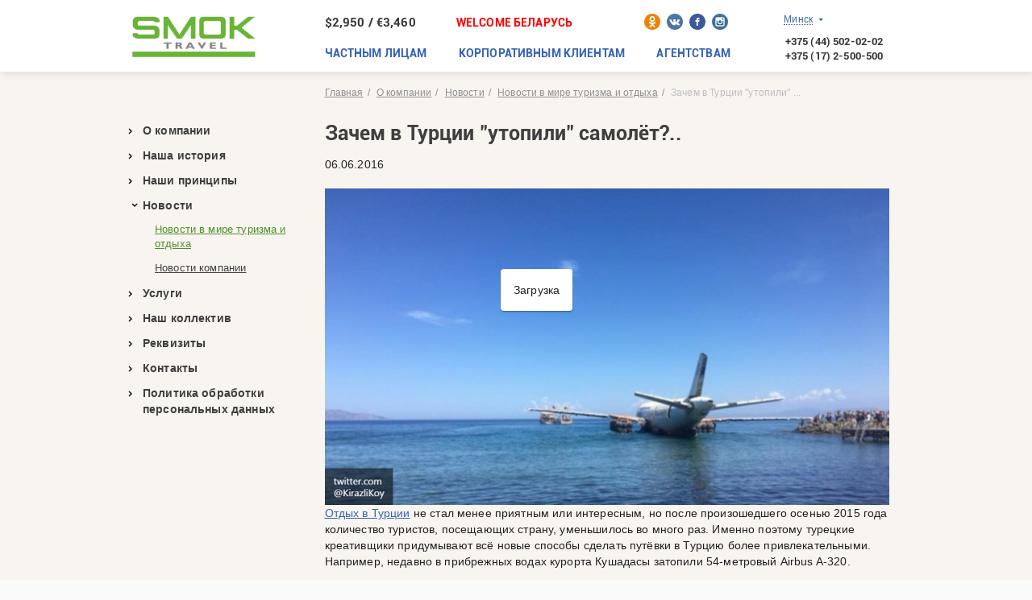

--- FILE ---
content_type: text/html; charset=UTF-8
request_url: https://smoktravel.by/aboutus/news/world-tourism-news/why-in-turkey-drowned-the-plane/
body_size: 21264
content:
<!doctype html>
<!--[if IE 8 ]>
<html lang="ru-RU" class="ie ie8"><![endif]-->
<!--[if IE 9 ]>
<html lang="ru-RU" class="ie ie9"><![endif]-->
<!--[if (gt IE 9)|!(IE)]><!-->
<html lang="ru-RU"><!--<![endif]-->
<head>
    <meta charset="UTF-8">
    <meta name="format-detection" content="telephone=no">
    <meta name="SKYPE_TOOLBAR" content="SKYPE_TOOLBAR_PARSER_COMPATIBLE">
    <meta name="cmsmagazine" content="76c5fb8872e8328840d5f6d32da019af"/>
    <meta name="viewport" content="width=device-width, initial-scale=1.0">

    <!--<title>             </title>-->
    <title>Зачем в Турции &quot;утопили&quot; самолёт?..        </title>

    <link href="/favicon.ico" type="image/x-icon" rel="icon">
    <link rel="apple-touch-icon-precomposed" href="/local/templates/html_dev/apple-touch-icon.png">

    <script >if(!window.BX)window.BX={};if(!window.BX.message)window.BX.message=function(mess){if(typeof mess==='object'){for(let i in mess) {BX.message[i]=mess[i];} return true;}};</script>
<script >(window.BX||top.BX).message({'JS_CORE_LOADING':'Загрузка...','JS_CORE_NO_DATA':'- Нет данных -','JS_CORE_WINDOW_CLOSE':'Закрыть','JS_CORE_WINDOW_EXPAND':'Развернуть','JS_CORE_WINDOW_NARROW':'Свернуть в окно','JS_CORE_WINDOW_SAVE':'Сохранить','JS_CORE_WINDOW_CANCEL':'Отменить','JS_CORE_WINDOW_CONTINUE':'Продолжить','JS_CORE_H':'ч','JS_CORE_M':'м','JS_CORE_S':'с','JSADM_AI_HIDE_EXTRA':'Скрыть лишние','JSADM_AI_ALL_NOTIF':'Показать все','JSADM_AUTH_REQ':'Требуется авторизация!','JS_CORE_WINDOW_AUTH':'Войти','JS_CORE_IMAGE_FULL':'Полный размер'});</script>

<script  src="/bitrix/js/main/core/core.js?1695113224486439"></script>

<script>BX.setJSList(['/bitrix/js/main/core/core_ajax.js','/bitrix/js/main/core/core_promise.js','/bitrix/js/main/polyfill/promise/js/promise.js','/bitrix/js/main/loadext/loadext.js','/bitrix/js/main/loadext/extension.js','/bitrix/js/main/polyfill/promise/js/promise.js','/bitrix/js/main/polyfill/find/js/find.js','/bitrix/js/main/polyfill/includes/js/includes.js','/bitrix/js/main/polyfill/matches/js/matches.js','/bitrix/js/ui/polyfill/closest/js/closest.js','/bitrix/js/main/polyfill/fill/main.polyfill.fill.js','/bitrix/js/main/polyfill/find/js/find.js','/bitrix/js/main/polyfill/matches/js/matches.js','/bitrix/js/main/polyfill/core/dist/polyfill.bundle.js','/bitrix/js/main/core/core.js','/bitrix/js/main/polyfill/intersectionobserver/js/intersectionobserver.js','/bitrix/js/main/lazyload/dist/lazyload.bundle.js','/bitrix/js/main/polyfill/core/dist/polyfill.bundle.js','/bitrix/js/main/parambag/dist/parambag.bundle.js']);
</script>
<script >(window.BX||top.BX).message({'DISK_MYOFFICE':false});(window.BX||top.BX).message({'JS_CORE_VIEWER_DOWNLOAD':'Скачать','JS_CORE_VIEWER_EDIT':'Редактировать','JS_CORE_VIEWER_DESCR_AUTHOR':'Автор','JS_CORE_VIEWER_DESCR_LAST_MODIFY':'Последние изменения','JS_CORE_VIEWER_TOO_BIG_FOR_VIEW':'Файл слишком большой для просмотра','JS_CORE_VIEWER_OPEN_WITH_GVIEWER':'Открыть файл в Google Viewer','JS_CORE_VIEWER_IFRAME_DESCR_ERROR':'К сожалению, не удалось открыть документ.','JS_CORE_VIEWER_IFRAME_PROCESS_SAVE_DOC':'Сохранение документа','JS_CORE_VIEWER_IFRAME_UPLOAD_DOC_TO_GOOGLE':'Загрузка документа','JS_CORE_VIEWER_IFRAME_CONVERT_ACCEPT':'Конвертировать','JS_CORE_VIEWER_IFRAME_CONVERT_DECLINE':'Отменить','JS_CORE_VIEWER_IFRAME_CONVERT_TO_NEW_FORMAT':'Документ будет сконвертирован в docx, xls, pptx, так как имеет старый формат.','JS_CORE_VIEWER_IFRAME_DESCR_SAVE_DOC':'Сохранить документ?','JS_CORE_VIEWER_IFRAME_SAVE_DOC':'Сохранить','JS_CORE_VIEWER_IFRAME_DISCARD_DOC':'Отменить изменения','JS_CORE_VIEWER_IFRAME_CHOICE_SERVICE_EDIT':'Редактировать с помощью','JS_CORE_VIEWER_IFRAME_SET_DEFAULT_SERVICE_EDIT':'Использовать для всех файлов','JS_CORE_VIEWER_IFRAME_CHOICE_SERVICE_EDIT_ACCEPT':'Применить','JS_CORE_VIEWER_IFRAME_CHOICE_SERVICE_EDIT_DECLINE':'Отменить','JS_CORE_VIEWER_IFRAME_UPLOAD_NEW_VERSION_IN_COMMENT':'Загрузил новую версию файла','JS_CORE_VIEWER_SERVICE_GOOGLE_DRIVE':'Google Docs','JS_CORE_VIEWER_SERVICE_SKYDRIVE':'MS Office Online','JS_CORE_VIEWER_IFRAME_CANCEL':'Отмена','JS_CORE_VIEWER_IFRAME_DESCR_SAVE_DOC_F':'В одном из окон вы редактируете данный документ. Если вы завершили работу над документом, нажмите \"#SAVE_DOC#\", чтобы загрузить измененный файл на портал.','JS_CORE_VIEWER_SAVE':'Сохранить','JS_CORE_VIEWER_EDIT_IN_SERVICE':'Редактировать в #SERVICE#','JS_CORE_VIEWER_NOW_EDITING_IN_SERVICE':'Редактирование в #SERVICE#','JS_CORE_VIEWER_SAVE_TO_OWN_FILES':'Сохранить на Битрикс24.Диск','JS_CORE_VIEWER_DOWNLOAD_TO_PC':'Скачать на локальный компьютер','JS_CORE_VIEWER_GO_TO_FILE':'Перейти к файлу','JS_CORE_VIEWER_DESCR_SAVE_FILE_TO_OWN_FILES':'Файл #NAME# успешно сохранен<br>в папку \"Файлы\\Сохраненные\"','JS_CORE_VIEWER_DESCR_PROCESS_SAVE_FILE_TO_OWN_FILES':'Файл #NAME# сохраняется<br>на ваш \"Битрикс24.Диск\"','JS_CORE_VIEWER_HISTORY_ELEMENT':'История','JS_CORE_VIEWER_VIEW_ELEMENT':'Просмотреть','JS_CORE_VIEWER_THROUGH_VERSION':'Версия #NUMBER#','JS_CORE_VIEWER_THROUGH_LAST_VERSION':'Последняя версия','JS_CORE_VIEWER_DISABLE_EDIT_BY_PERM':'Автор не разрешил вам редактировать этот документ','JS_CORE_VIEWER_IFRAME_UPLOAD_NEW_VERSION_IN_COMMENT_F':'Загрузила новую версию файла','JS_CORE_VIEWER_IFRAME_UPLOAD_NEW_VERSION_IN_COMMENT_M':'Загрузил новую версию файла','JS_CORE_VIEWER_IFRAME_CONVERT_TO_NEW_FORMAT_EX':'Документ будет сконвертирован в формат #NEW_FORMAT#, так как текущий формат #OLD_FORMAT# является устаревшим.','JS_CORE_VIEWER_CONVERT_TITLE':'Конвертировать в #NEW_FORMAT#?','JS_CORE_VIEWER_CREATE_IN_SERVICE':'Создать с помощью #SERVICE#','JS_CORE_VIEWER_NOW_CREATING_IN_SERVICE':'Создание документа в #SERVICE#','JS_CORE_VIEWER_SAVE_AS':'Сохранить как','JS_CORE_VIEWER_CREATE_DESCR_SAVE_DOC_F':'В одном из окон вы создаете новый документ. Если вы завершили работу над документом, нажмите \"#SAVE_AS_DOC#\", чтобы перейти к добавлению документа на портал.','JS_CORE_VIEWER_NOW_DOWNLOAD_FROM_SERVICE':'Загрузка документа из #SERVICE#','JS_CORE_VIEWER_EDIT_IN_LOCAL_SERVICE':'Редактировать на моём компьютере','JS_CORE_VIEWER_EDIT_IN_LOCAL_SERVICE_SHORT':'Редактировать на #SERVICE#','JS_CORE_VIEWER_SERVICE_LOCAL':'моём компьютере','JS_CORE_VIEWER_DOWNLOAD_B24_DESKTOP':'Скачать','JS_CORE_VIEWER_SERVICE_LOCAL_INSTALL_DESKTOP':'Для эффективного редактирования документов на компьютере, установите десктоп приложение и подключите Битрикс24.Диск','JS_CORE_VIEWER_SERVICE_B24_DISK':'Битрикс24.Диск','JS_CORE_VIEWER_SHOW_FILE_DIALOG_OAUTH_NOTICE':'Для просмотра файла, пожалуйста, авторизуйтесь в своем аккаунте <a id=\"bx-js-disk-run-oauth-modal\" href=\"#\">#SERVICE#<\/a>.','JS_CORE_VIEWER_SERVICE_OFFICE365':'Office365','JS_CORE_VIEWER_DOCUMENT_IS_LOCKED_BY':'Документ заблокирован на редактирование','JS_CORE_VIEWER_SERVICE_MYOFFICE':'МойОфис','JS_CORE_VIEWER_OPEN_PDF_PREVIEW':'Просмотреть pdf-версию файла','JS_CORE_VIEWER_AJAX_ACCESS_DENIED':'Не хватает прав для просмотра файла. Попробуйте обновить страницу.','JS_CORE_VIEWER_AJAX_CONNECTION_FAILED':'При попытке открыть файл возникла ошибка. Пожалуйста, попробуйте позже.','JS_CORE_VIEWER_AJAX_OPEN_NEW_TAB':'Открыть в новом окне','JS_CORE_VIEWER_AJAX_PRINT':'Распечатать','JS_CORE_VIEWER_TRANSFORMATION_IN_PROCESS':'Документ сохранён. Мы готовим его к показу.','JS_CORE_VIEWER_IFRAME_ERROR_TITLE':'Не удалось открыть документ','JS_CORE_VIEWER_DOWNLOAD_B24_DESKTOP_FULL':'Скачать приложение','JS_CORE_VIEWER_DOWNLOAD_DOCUMENT':'Скачать документ','JS_CORE_VIEWER_IFRAME_ERROR_COULD_NOT_VIEW':'К сожалению, не удалось просмотреть документ.','JS_CORE_VIEWER_ACTIONPANEL_MORE':'Ещё'});</script>
<script >(window.BX||top.BX).message({'AMPM_MODE':false});(window.BX||top.BX).message({'MONTH_1':'Январь','MONTH_2':'Февраль','MONTH_3':'Март','MONTH_4':'Апрель','MONTH_5':'Май','MONTH_6':'Июнь','MONTH_7':'Июль','MONTH_8':'Август','MONTH_9':'Сентябрь','MONTH_10':'Октябрь','MONTH_11':'Ноябрь','MONTH_12':'Декабрь','MONTH_1_S':'января','MONTH_2_S':'февраля','MONTH_3_S':'марта','MONTH_4_S':'апреля','MONTH_5_S':'мая','MONTH_6_S':'июня','MONTH_7_S':'июля','MONTH_8_S':'августа','MONTH_9_S':'сентября','MONTH_10_S':'октября','MONTH_11_S':'ноября','MONTH_12_S':'декабря','MON_1':'янв','MON_2':'фев','MON_3':'мар','MON_4':'апр','MON_5':'мая','MON_6':'июн','MON_7':'июл','MON_8':'авг','MON_9':'сен','MON_10':'окт','MON_11':'ноя','MON_12':'дек','DAY_OF_WEEK_0':'Воскресенье','DAY_OF_WEEK_1':'Понедельник','DAY_OF_WEEK_2':'Вторник','DAY_OF_WEEK_3':'Среда','DAY_OF_WEEK_4':'Четверг','DAY_OF_WEEK_5':'Пятница','DAY_OF_WEEK_6':'Суббота','DOW_0':'Вс','DOW_1':'Пн','DOW_2':'Вт','DOW_3':'Ср','DOW_4':'Чт','DOW_5':'Пт','DOW_6':'Сб','FD_SECOND_AGO_0':'#VALUE# секунд назад','FD_SECOND_AGO_1':'#VALUE# секунду назад','FD_SECOND_AGO_10_20':'#VALUE# секунд назад','FD_SECOND_AGO_MOD_1':'#VALUE# секунду назад','FD_SECOND_AGO_MOD_2_4':'#VALUE# секунды назад','FD_SECOND_AGO_MOD_OTHER':'#VALUE# секунд назад','FD_SECOND_DIFF_0':'#VALUE# секунд','FD_SECOND_DIFF_1':'#VALUE# секунда','FD_SECOND_DIFF_10_20':'#VALUE# секунд','FD_SECOND_DIFF_MOD_1':'#VALUE# секунда','FD_SECOND_DIFF_MOD_2_4':'#VALUE# секунды','FD_SECOND_DIFF_MOD_OTHER':'#VALUE# секунд','FD_SECOND_SHORT':'#VALUE#с','FD_MINUTE_AGO_0':'#VALUE# минут назад','FD_MINUTE_AGO_1':'#VALUE# минуту назад','FD_MINUTE_AGO_10_20':'#VALUE# минут назад','FD_MINUTE_AGO_MOD_1':'#VALUE# минуту назад','FD_MINUTE_AGO_MOD_2_4':'#VALUE# минуты назад','FD_MINUTE_AGO_MOD_OTHER':'#VALUE# минут назад','FD_MINUTE_DIFF_0':'#VALUE# минут','FD_MINUTE_DIFF_1':'#VALUE# минута','FD_MINUTE_DIFF_10_20':'#VALUE# минут','FD_MINUTE_DIFF_MOD_1':'#VALUE# минута','FD_MINUTE_DIFF_MOD_2_4':'#VALUE# минуты','FD_MINUTE_DIFF_MOD_OTHER':'#VALUE# минут','FD_MINUTE_0':'#VALUE# минут','FD_MINUTE_1':'#VALUE# минуту','FD_MINUTE_10_20':'#VALUE# минут','FD_MINUTE_MOD_1':'#VALUE# минуту','FD_MINUTE_MOD_2_4':'#VALUE# минуты','FD_MINUTE_MOD_OTHER':'#VALUE# минут','FD_MINUTE_SHORT':'#VALUE#мин','FD_HOUR_AGO_0':'#VALUE# часов назад','FD_HOUR_AGO_1':'#VALUE# час назад','FD_HOUR_AGO_10_20':'#VALUE# часов назад','FD_HOUR_AGO_MOD_1':'#VALUE# час назад','FD_HOUR_AGO_MOD_2_4':'#VALUE# часа назад','FD_HOUR_AGO_MOD_OTHER':'#VALUE# часов назад','FD_HOUR_DIFF_0':'#VALUE# часов','FD_HOUR_DIFF_1':'#VALUE# час','FD_HOUR_DIFF_10_20':'#VALUE# часов','FD_HOUR_DIFF_MOD_1':'#VALUE# час','FD_HOUR_DIFF_MOD_2_4':'#VALUE# часа','FD_HOUR_DIFF_MOD_OTHER':'#VALUE# часов','FD_HOUR_SHORT':'#VALUE#ч','FD_YESTERDAY':'вчера','FD_TODAY':'сегодня','FD_TOMORROW':'завтра','FD_DAY_AGO_0':'#VALUE# дней назад','FD_DAY_AGO_1':'#VALUE# день назад','FD_DAY_AGO_10_20':'#VALUE# дней назад','FD_DAY_AGO_MOD_1':'#VALUE# день назад','FD_DAY_AGO_MOD_2_4':'#VALUE# дня назад','FD_DAY_AGO_MOD_OTHER':'#VALUE# дней назад','FD_DAY_DIFF_0':'#VALUE# дней','FD_DAY_DIFF_1':'#VALUE# день','FD_DAY_DIFF_10_20':'#VALUE# дней','FD_DAY_DIFF_MOD_1':'#VALUE# день','FD_DAY_DIFF_MOD_2_4':'#VALUE# дня','FD_DAY_DIFF_MOD_OTHER':'#VALUE# дней','FD_DAY_AT_TIME':'#DAY# в #TIME#','FD_DAY_SHORT':'#VALUE#д','FD_MONTH_AGO_0':'#VALUE# месяцев назад','FD_MONTH_AGO_1':'#VALUE# месяц назад','FD_MONTH_AGO_10_20':'#VALUE# месяцев назад','FD_MONTH_AGO_MOD_1':'#VALUE# месяц назад','FD_MONTH_AGO_MOD_2_4':'#VALUE# месяца назад','FD_MONTH_AGO_MOD_OTHER':'#VALUE# месяцев назад','FD_MONTH_DIFF_0':'#VALUE# месяцев','FD_MONTH_DIFF_1':'#VALUE# месяц','FD_MONTH_DIFF_10_20':'#VALUE# месяцев','FD_MONTH_DIFF_MOD_1':'#VALUE# месяц','FD_MONTH_DIFF_MOD_2_4':'#VALUE# месяца','FD_MONTH_DIFF_MOD_OTHER':'#VALUE# месяцев','FD_MONTH_SHORT':'#VALUE#мес','FD_YEARS_AGO_0':'#VALUE# лет назад','FD_YEARS_AGO_1':'#VALUE# год назад','FD_YEARS_AGO_10_20':'#VALUE# лет назад','FD_YEARS_AGO_MOD_1':'#VALUE# год назад','FD_YEARS_AGO_MOD_2_4':'#VALUE# года назад','FD_YEARS_AGO_MOD_OTHER':'#VALUE# лет назад','FD_YEARS_DIFF_0':'#VALUE# лет','FD_YEARS_DIFF_1':'#VALUE# год','FD_YEARS_DIFF_10_20':'#VALUE# лет','FD_YEARS_DIFF_MOD_1':'#VALUE# год','FD_YEARS_DIFF_MOD_2_4':'#VALUE# года','FD_YEARS_DIFF_MOD_OTHER':'#VALUE# лет','FD_YEARS_SHORT_0':'#VALUE#л','FD_YEARS_SHORT_1':'#VALUE#г','FD_YEARS_SHORT_10_20':'#VALUE#л','FD_YEARS_SHORT_MOD_1':'#VALUE#г','FD_YEARS_SHORT_MOD_2_4':'#VALUE#г','FD_YEARS_SHORT_MOD_OTHER':'#VALUE#л','CAL_BUTTON':'Выбрать','CAL_TIME_SET':'Установить время','CAL_TIME':'Время','FD_LAST_SEEN_TOMORROW':'завтра в #TIME#','FD_LAST_SEEN_NOW':'только что','FD_LAST_SEEN_TODAY':'сегодня в #TIME#','FD_LAST_SEEN_YESTERDAY':'вчера в #TIME#','FD_LAST_SEEN_MORE_YEAR':'более года назад'});</script>
<script type="extension/settings" data-extension="main.date">{"formats":{"FORMAT_DATE":"DD.MM.YYYY","FORMAT_DATETIME":"DD.MM.YYYY HH:MI:SS","SHORT_DATE_FORMAT":"d.m.Y","MEDIUM_DATE_FORMAT":"j M Y","LONG_DATE_FORMAT":"j F Y","DAY_MONTH_FORMAT":"j F","DAY_SHORT_MONTH_FORMAT":"j M","SHORT_DAY_OF_WEEK_MONTH_FORMAT":"D, j F","SHORT_DAY_OF_WEEK_SHORT_MONTH_FORMAT":"D, j M","DAY_OF_WEEK_MONTH_FORMAT":"l, j F","FULL_DATE_FORMAT":"l, j F  Y","SHORT_TIME_FORMAT":"H:i","LONG_TIME_FORMAT":"H:i:s"}}</script>
<script >(window.BX||top.BX).message({'WEEK_START':'1'});</script>
<script >(window.BX||top.BX).message({'LANGUAGE_ID':'ru','FORMAT_DATE':'DD.MM.YYYY','FORMAT_DATETIME':'DD.MM.YYYY HH:MI:SS','COOKIE_PREFIX':'BITRIX_SM','SERVER_TZ_OFFSET':'10800','UTF_MODE':'Y','SITE_ID':'s1','SITE_DIR':'/','USER_ID':'','SERVER_TIME':'1768991396','USER_TZ_OFFSET':'0','USER_TZ_AUTO':'Y','bitrix_sessid':'9268a8a2192c8fdd5454e4f855a3ca3f'});</script>


<script  src="/bitrix/js/main/core/core_ls.js?153252236710430"></script>
<script  src="/bitrix/js/main/popup/dist/main.popup.bundle.js?1695113218117166"></script>
<script  src="/bitrix/js/main/loader/dist/loader.bundle.js?16674773807198"></script>
<script  src="/bitrix/js/main/core/core_viewer.js?1667476996144607"></script>
<script  src="/bitrix/js/main/date/main.date.js?169511321847122"></script>
<script  src="/bitrix/js/main/core/core_date.js?166747742336080"></script>
<script  src="/bitrix/js/main/core/core_fx.js?153252286716888"></script>

<!-- BEGIN JIVOSITE CODE -->
<script >
(function(){ var widget_id = 'NyIdXWolOA';
var s = document.createElement('script'); s.type = 'text/javascript'; s.async = true; s.src = '//code.jivosite.com/script/widget/'+widget_id; var ss = document.getElementsByTagName('script')[0]; ss.parentNode.insertBefore(s, ss);})();</script>
<!-- END JIVOSITE CODE -->

<link rel="canonical" href="https://smoktravel.by/aboutus/news/world-tourism-news/why-in-turkey-drowned-the-plane/">
<script  src="/local/modules/db.base/js/script.js"></script>



<meta name="robots" content="index, follow" />
<meta name="description" content="Свежие новости в мире туризма! Зачем в Турции &amp;quot;утопили&amp;quot; самолёт?.." />
<link href="/bitrix/js/ui/design-tokens/dist/ui.design-tokens.css?168087804024720" type="text/css"  rel="stylesheet" />
<link href="/bitrix/js/ui/fonts/opensans/ui.font.opensans.css?16674777272555" type="text/css"  rel="stylesheet" />
<link href="/bitrix/js/main/popup/dist/main.popup.bundle.css?169511322129861" type="text/css"  rel="stylesheet" />
<link href="/bitrix/js/main/loader/dist/loader.bundle.css?16674769332425" type="text/css"  rel="stylesheet" />
<link href="/bitrix/js/main/core/css/core_viewer.css?168087802561203" type="text/css"  rel="stylesheet" />
<link href="/bitrix/js/main/core/css/core_date.css?166747783510481" type="text/css"  rel="stylesheet" />
<link href="/local/components/db.base/fileslist.system/style.css?141980370341352" type="text/css"  rel="stylesheet" />
<link href="/local/components/db.base/gallery.list.system/style.css?14198037111900" type="text/css"  rel="stylesheet" />
<link href="/local/templates/html_dev/css/magnific-popup.min.css?14198038205752" type="text/css"  rel="stylesheet" />
<link href="/local/templates/html_dev/css/bootstrap.min.css?154936160062619" type="text/css"  data-template-style="true"  rel="stylesheet" />
<link href="/local/templates/html_dev/css/production.min.css?1765363938114682" type="text/css"  data-template-style="true"  rel="stylesheet" />
<link href="/local/templates/html_dev/css/images.min.css?1549361600106939" type="text/css"  data-template-style="true"  rel="stylesheet" />
<link href="/local/templates/html_dev/css/libs/jquery.formstyler.min.css?14198038202155" type="text/css"  data-template-style="true"  rel="stylesheet" />
<link href="/local/templates/html_dev/styles.css?16762752042964" type="text/css"  data-template-style="true"  rel="stylesheet" />
<link href="/local/templates/html_dev/template_styles.css?16762752041102" type="text/css"  data-template-style="true"  rel="stylesheet" />
<script  src="/local/modules/db.base/js/db_js_tools.js?14198037725532"></script>
<script  src="/local/templates/html_dev/js/jquery-2.1.4.min.js?145079109984345"></script>
<script  src="/local/templates/html_dev/js/bootstrap.min.js?154893223610740"></script>
<script  src="/local/templates/html_dev/js/jquery.formstyler.min.js?154893223614302"></script>
<script  src="/local/templates/html_dev/js/mobile.js?15489322369480"></script>
<script  src="/local/templates/html_dev/build/loader_charter.js?15613667783268"></script>
<script  src="/local/templates/html_dev/js/production.min.js?15493616009941"></script>
<script  src="/local/templates/html_dev/js/jquery.magnific-popup.min.js?141980383820947"></script>
<script >var _ba = _ba || []; _ba.push(["aid", "5ac5437312c804011baa63273ef1e60f"]); _ba.push(["host", "smoktravel.by"]); (function() {var ba = document.createElement("script"); ba.type = "text/javascript"; ba.async = true;ba.src = (document.location.protocol == "https:" ? "https://" : "http://") + "bitrix.info/ba.js";var s = document.getElementsByTagName("script")[0];s.parentNode.insertBefore(ba, s);})();</script>


            <script>

            function addLink() {
                var body_element = document.getElementsByTagName('body')[0];
                var selection;
                selection = window.getSelection();
                var pagelink = "<br /><br /> Источник: <a href='" + document.location.href + "'>" + document.location.href + "</a><br />© Smok Travel";
                var copytext = selection + pagelink;
                var newdiv = document.createElement('div');
                newdiv.style.position = 'absolute';
                newdiv.style.left = '-99999px';
                body_element.appendChild(newdiv);
                newdiv.innerHTML = copytext;
                selection.selectAllChildren(newdiv);
                window.setTimeout(function () {
                    body_element.removeChild(newdiv);
                }, 0);
            }

            document.oncopy = addLink;
        </script>
    

    <!--[if gte IE 9]>
    <style type="text/css">
        .gradient {
            filter: none;
        }
    </style>
    <![endif]-->
    <!-- HTML5 Shim and Respond.js IE8 support of HTML5 elements and media queries -->
    <!-- WARNING: Respond.js doesn't work if you view the page via file:// -->
    <!--[if lt IE 9]>
    <meta http-equiv="X-UA-Compatible" content="IE=edge">
    <script src="/local/templates/html_dev/js/html5shiv.min.js"></script>
    <script src="/local/templates/html_dev/js/respond.min.js"></script>
    <![endif]-->
    <!--[if lt IE 10]>
    <script src="/local/templates/html_dev/js/jquery.placeholder.min.js"></script>
    <script>
        $(function () {
            var input = $('input, textarea');
            input.each(function () {
                var $this = $(this);
                if (!$this.hasClass('ieplace')) {
                    $this.placeholder();
                }
            });
        });
    </script>
    <![endif]-->
        <!-- Google Tag Manager -->
    <script>(function (w, d, s, l, i) {
            w[l] = w[l] || [];
            w[l].push({
                'gtm.start':
                    new Date().getTime(), event: 'gtm.js'
            });
            var f = d.getElementsByTagName(s)[0],
                j = d.createElement(s), dl = l != 'dataLayer' ? '&l=' + l : '';
            j.async = true;
            j.src =
                'https://www.googletagmanager.com/gtm.js?id=' + i + dl;
            f.parentNode.insertBefore(j, f);
        })(window, document, 'script', 'dataLayer', 'GTM-MWKH3P');</script>
    <!-- End Google Tag Manager -->

<!-- Facebook Pixel Code -->
<script>
!function(f,b,e,v,n,t,s)
{if(f.fbq)return;n=f.fbq=function(){n.callMethod?
n.callMethod.apply(n,arguments):n.queue.push(arguments)};
if(!f._fbq)f._fbq=n;n.push=n;n.loaded=!0;n.version='2.0';
n.queue=[];t=b.createElement(e);t.async=!0;
t.src=v;s=b.getElementsByTagName(e)[0];
s.parentNode.insertBefore(t,s)}(window, document,'script',
'https://connect.facebook.net/en_US/fbevents.js');
fbq('init', '1084435718967803');
fbq('track', 'PageView');
</script>
<noscript><img height="1" width="1" style="display:none"
src="https://www.facebook.com/tr?id=1084435718967803&ev=PageView&noscript=1"
/></noscript>
<!-- End Facebook Pixel Code -->
                    <meta property="og:locale" content="ru_BY"/>
                <meta property="og:type" content="webpage"/>
                <meta property="og:url" content="https://smoktravel.by/aboutus/news/world-tourism-news/why-in-turkey-drowned-the-plane/"/>
                <meta property="og:title" content="Зачем в Турции &quot;утопили&quot; самолёт?.."/>
                <meta property="og:image" content="https://smoktravel.by"/>
                <meta property="og:description" content="Свежие новости в мире туризма! Зачем в Турции &quot;утопили&quot; самолёт?.."/>
                    
</head>
<body class="_ru inner js-off pm-close">
    <div itemscope itemtype="http://schema.org/Organization" style="display: none">
        <span itemprop="name">Туристическое агентство Smok Travel</span>
    </div>

<!-- Google Tag Manager (noscript) -->
<noscript>
    <iframe src="https://www.googletagmanager.com/ns.html?id=GTM-MWKH3P"
            height="0" width="0" style="display:none;visibility:hidden"></iframe>
</noscript>
<!-- End Google Tag Manager (noscript) -->
<div class="g-wrap">
    <div class="outer-bg pm-content">
        <div class="g-wrapper">
            <div class="g-wrapper_i">
                <header class="g-header hide-print">
                    <div class="g-header_mob">
                        <div class="container">
                            <div class="logo-mob">
                                <a
                                        href="https://smoktravel.by/">                                    <img src="/local/templates/html_dev/images/logo-mob.png" alt="Smok Travel"
                                         title="Smok Travel">
                                    </a>                            </div>
                            <div class="hamb-wrap">
                                <button class="hamburger pm-opener closed"><span class="ico"></span></button>
                            </div>
                            <div class="contacts-mob dropdown">
                                <div class="dropdown-toggle" data-toggle="dropdown"></div>
                                <div class="dropdown-menu js-dropdown-menu">
                                    <div class="container">
                                        
 














<div class="c_social" style="width:104px; margin-left: 7px;"> 
<a class="lnk odnoklassniki" href="https://ok.ru/smoktravel" target="_blank"> 
</a> 
<a class="lnk vk" href="https://vk.com/smoktravel" target="_blank"><!--IE8: add class .last--> 
</a> 
<a class="lnk fb" href="https://www.facebook.com/smoktravel" target="_blank"> 
</a> 
<a class="lnk instagramm last" href="https://www.instagram.com/smoktravelby" target="_blank"> 
</a> 

</div>                                        <div class="col-xs-4">
    <div class="c_header_dropdown">
        <div class="wrp">
            <div class="dropdown">
                <a class="dropdown_trigger" data-toggle="dropdown" href="#">
                    <span class="city _dot js__trg">Минск</span>
                    <b class="caret"></b>
                </a>
                                    <div class="dropdown-menu _break-word" role="menu">
                        <ul class="header_dropdown_list list-item">
                            
                                    <li class="header_dropdown_item js__city active" data-tel="+375 (44) 502-02-02, +375 (17) 2-500-500" id="bx_1086636192_1073">
                                        <span class="js__tel contact-city-lnk" data-id="1073">Минск</span>
                                    </li>

                                
                                    <li class="header_dropdown_item js__city " data-tel="+375(17) 311-00-87" id="bx_1086636192_8516">
                                        <span class="js__tel contact-city-lnk" data-id="8516">Бухгалтерия</span>
                                    </li>

                                
                                    <li class="header_dropdown_item js__city " data-tel="+375(17) 311-00-88" id="bx_1086636192_8517">
                                        <span class="js__tel contact-city-lnk" data-id="8517">Юрист</span>
                                    </li>

                                
                                    <li class="header_dropdown_item js__city " data-tel="+375(17) 311-00-89" id="bx_1086636192_8518">
                                        <span class="js__tel contact-city-lnk" data-id="8518">Отдел корпоративного туризма и MICE</span>
                                    </li>

                                
                                    <li class="header_dropdown_item js__city " data-tel="+375 (214) 75-03-03, +375 (29) 155-96-55" id="bx_1086636192_1075">
                                        <span class="js__tel contact-city-lnk" data-id="1075">Новополоцк</span>
                                    </li>

                                                        </ul>
                    </div>
                            </div>
        </div>     
        <div class="js__contacts contacts roboto-b">
			        </div>
    </div>
</div>
<script>
function str_replace(search, replace, subject) {
	return subject.split(search).join(replace);
	}
BX.ready(function(){

	$('.contact-city-lnk').click(function(){
		var self = $(this);
		strName = self.text(),
		strId = self.attr('data-id');

	$.ajax({
		  url: "/",
		  dataType: 'html',
		  type: 'POST',
		  data: {city_id: strId, ajax_filter_city: 'Y'}
		});	
	});

});
</script>
                                    </div>
                                </div>
                            </div>
                            <div class="course-mob">
                                

<div style="
     font-family: Roboto-Bold,Arial,Helvetica,sans-serif;
     font-weight: 400;
     font-style: normal;
     font-size:15px;
     color: #383838;
     padding-top: 3px;
     ">
    $2,950 / €3,460
</div>

<!--div class="c_lang">
       <a class="eng" href=" "> eng</a>
</div-->                            </div>
                        </div>
                    </div>
                    <div class="g-header_i container" id="panel-up">
                        <div class="row mt_1">
                            <div class="col-xs-5">
                                <a
                                        href="https://smoktravel.by/">                                    <div class="c_header_logo">
  <div class="logo">
	<img src="/upload/medialibrary/aab/logo.png" alt="logo.png" title="Smok Travel">
  </div>
 </div>

                                    </a>                            </div>
                            <div class="col-xs-11 header_mt">
                                <div class="row">
                                    <div class="col-xs-7" style="width:30%">
                                        

<div style="
     font-family: Roboto-Bold,Arial,Helvetica,sans-serif;
     font-weight: 400;
     font-style: normal;
     font-size:15px;
     color: #383838;
     padding-top: 3px;
     ">
    $2,950 / €3,460
</div>

<!--div class="c_lang">
       <a class="eng" href=" "> eng</a>
</div-->                                    </div>
                                    <div class="col-xs-9" style="width:41.5%">
                                        







        <a href="//belarus.smoktravel.by" class="welcome-belarus"><span>WELCOME БЕЛАРУСЬ</span></a>
                                    </div>
                                    <div class="col-xs-4">
                                        
 














<div class="c_social" style="width:104px; margin-left: 7px;"> 
<a class="lnk odnoklassniki" href="https://ok.ru/smoktravel" target="_blank"> 
</a> 
<a class="lnk vk" href="https://vk.com/smoktravel" target="_blank"><!--IE8: add class .last--> 
</a> 
<a class="lnk fb" href="https://www.facebook.com/smoktravel" target="_blank"> 
</a> 
<a class="lnk instagramm last" href="https://www.instagram.com/smoktravelby" target="_blank"> 
</a> 

</div>                                    </div>
                                </div>

                                <nav id="menu" class="c_hor_nav">
                                    <div id="bx_incl_area_8_1"></div><div id="bx_incl_area_8_2"></div><ul class="menu_level_1 _break-word roboto-b">
							
					<li class="item_1 ">
	                    <a  href="/individuals/" title="Частным лицам"><span>Частным лицам</span></a>
	                    	<div class="sub-wrap">
                                  <div class="wrap">
							<ul class="3 menu_level_2 clearfix">
							
			                                   
													<li class="item_2 ">
							<a  href="/deal-day/"  title="Предложения дня"><span>Предложения дня</span></a>
						</li>
																									<li class="item_2 ">
							<a  href="/early-booking/"  title="Раннее бронирование"><span>Раннее бронирование</span></a>
						</li>
																									<li class="item_2 ">
							<a  href="/countries/"  title="География отдыха"><span>География отдыха</span></a>
						</li>
																									<li class="item_2 ">
							<a  href="/individuals/terms/"  title="Термины и сокращения"><span>Термины и сокращения</span></a>
						</li>
																									<li class="item_2 ">
							<a  href="http://belarus.smoktravel.by"  title="Добро пожаловать в Беларусь"><span>Добро пожаловать в Беларусь</span></a>
						</li>
																									<li class="item_2 ">
							<a  href="/individuals/akcia/"  title="Акции и рекламные игры"><span>Акции и рекламные игры</span></a>
						</li>
																									<li class="item_2 ">
							<a  href="/individuals/flights/"  title="Авиабилеты"><span>Авиабилеты</span></a>
						</li>
																									<li class="item_2 ">
							<a  href="/hotels/"  title="Отели"><span>Отели</span></a>
						</li>
																										<li class="item_2  hide">
						<a  href="/tours/" title="Отдых на любой вкус"><span>Отдых на любой вкус</span></a>
					</li>
					</ul><ul class="menu_level_3 clearfix">					 
				 
			                                   
													<li class="item_3 ">
							<a  href="/tours/trailering/"  title="Автотуризм без границ"><span>Автотуризм без границ</span></a>
						</li>
																									<li class="item_3 ">
							<a  href="/tours/bus-tours/"  title="Автобусные туры"><span>Автобусные туры</span></a>
						</li>
																									<li class="item_3 ">
							<a  href="/tours/gastronomic-tours/"  title="Гастрономические туры"><span>Гастрономические туры</span></a>
						</li>
																									<li class="item_3 ">
							<a  href="/tours/skiing/"  title="Горные лыжи"><span>Горные лыжи</span></a>
						</li>
																									<li class="item_3 ">
							<a  href="/tours/cruises/"  title="Морские круизы"><span>Морские круизы</span></a>
						</li>
																									<li class="item_3 ">
							<a  href="/tours/christmas-and-new-year-tours/"  title="Новогодние и рождественские туры"><span>Новогодние и рождественские туры</span></a>
						</li>
																									<li class="item_3 ">
							<a  href="/tours/study-abroad/"  title="Обучение за рубежом"><span>Обучение за рубежом</span></a>
						</li>
																									<li class="item_3 ">
							<a  href="/tours/activities-on-the-islands/"  title="Отдых на островах"><span>Отдых на островах</span></a>
						</li>
																									<li class="item_3 ">
							<a  href="/tours/beach-vacation/"  title="Пляжный отдых"><span>Пляжный отдых</span></a>
						</li>
																									<li class="item_3 ">
							<a  href="/tours/safari/"  title="Сафари"><span>Сафари</span></a>
						</li>
																									<li class="item_3 ">
							<a  href="/tours/wedding-travel/"  title="Свадебные путешествия"><span>Свадебные путешествия</span></a>
						</li>
																									<li class="item_3 ">
							<a  href="/tours/family-vacation/"  title="Семейный отдых"><span>Семейный отдых</span></a>
						</li>
																									<li class="item_3 ">
							<a  href="/tours/event-tours/"  title="Событийные туры"><span>Событийные туры</span></a>
						</li>
																									<li class="item_3 ">
							<a  href="/tours/the-rest-of-the-weekend/"  title="Туры выходного дня"><span>Туры выходного дня</span></a>
						</li>
																									<li class="item_3 ">
							<a  href="/tours/exotic-tours/"  title="Экзотические туры"><span>Экзотические туры</span></a>
						</li>
																									<li class="item_3 ">
							<a  href="/tours/sightseeing-tours/"  title="Экскурсионные туры"><span>Экскурсионные туры</span></a>
						</li>
														</ul></div></div></li>							
					<li class="item_1 ">
	                    <a  href="/corporate/" title="Корпоративным клиентам"><span>Корпоративным клиентам</span></a>
	                    	<div class="sub-wrap">
                                  <div class="wrap">
							<ul class="3 menu_level_2 clearfix">
							
			                                   
													<li class="item_2 ">
							<a  href="/corporate/working_with_us/"  title="Преимущества работы&lt;br&gt;с нами"><span>Преимущества работы<br>с нами</span></a>
						</li>
																									<li class="item_2 ">
							<a  href="/corporate/save_time/"  title="Мы экономим Ваше время"><span>Мы экономим Ваше время</span></a>
						</li>
																									<li class="item_2 ">
							<a  href="/corporate/contract/"  title="Договор на оказание услуг"><span>Договор на оказание услуг</span></a>
						</li>
																										<li class="item_2  hide">
						<a  href="/corporate/services/" title="Услуги"><span>Услуги</span></a>
					</li>
					</ul><ul class="menu_level_3 clearfix">					 
				 
			                                   
													<li class="item_3 ">
							<a  href="/corporate/services/organization-of-meetings-conferences-and-business-seminars/"  title="Организация переговоров, конференций и бизнес-семинаров"><span>Организация переговоров, конференций и бизнес-семинаров</span></a>
						</li>
																									<li class="item_3 ">
							<a  href="/corporate/services/business-travel/"  title="Организации деловых поездок"><span>Организации деловых поездок</span></a>
						</li>
																									<li class="item_3 ">
							<a  href="/corporate/services/incentive-and-corporate-travel/"  title="Поощрительные и корпоративные поездки"><span>Поощрительные и корпоративные поездки</span></a>
						</li>
																									<li class="item_3 ">
							<a  href="/corporate/services/the-reception-and-service-of-foreign-partners-and-guests/"  title="Прием и обслуживание иностранных партнеров и гостей"><span>Прием и обслуживание иностранных партнеров и гостей</span></a>
						</li>
																									<li class="item_3 ">
							<a  href="/corporate/services/booking-sale-re-issuance-of-tickets-search-routes/"  title="Бронирование, продажа, переоформление авиабилетов, поиск маршрутов"><span>Бронирование, продажа, переоформление авиабилетов, поиск маршрутов</span></a>
						</li>
																									<li class="item_3 ">
							<a  href="/corporate/services/book-hotels-anywhere-in-the-world/"  title="Бронирование отелей в любой точке мира"><span>Бронирование отелей в любой точке мира</span></a>
						</li>
																									<li class="item_3 ">
							<a  href="/corporate/services/car-hire-abroad/"  title="Прокат автомобилей за рубежом"><span>Прокат автомобилей за рубежом</span></a>
						</li>
																									<li class="item_3 ">
							<a  href="/corporate/services/organization-of-participation-in-international-exhibitions/"  title="Организация участия в международных выставках"><span>Организация участия в международных выставках</span></a>
						</li>
																									<li class="item_3 ">
							<a  href="/corporate/services/organization-of-corporate-and-individual-recreation/"  title="Организация корпоративного и индивидуального отдыха"><span>Организация корпоративного и индивидуального отдыха</span></a>
						</li>
																									<li class="item_3 ">
							<a  href="/corporate/services/event-tourism/"  title="Событийный туризм"><span>Событийный туризм</span></a>
						</li>
														</ul></div></div></li>							
					<li class="item_1 ">
	                    <a  href="/agentstvam/" title="Агентствам"><span>Агентствам</span></a>
	                    	<div class="sub-wrap">
                                  <div class="wrap">
							<ul class="3 menu_level_2 clearfix">
							
			                                   
													<li class="item_2 ">
							<a  href="/agentstvam/regulations/"  title="Правила бронирования"><span>Правила бронирования</span></a>
						</li>
																									<li class="item_2 ">
							<a  href="/agentstvam/contract/"  title="Договор"><span>Договор</span></a>
						</li>
																									<li class="item_2 ">
							<a  href="/agentstvam/promotional/"  title="Рекламные туры"><span>Рекламные туры</span></a>
						</li>
																									<li class="item_2 ">
							<a  href="/agentstvam/bonus/"  title="Бонусная программа "><span>Бонусная программа </span></a>
						</li>
																									<li class="item_2 ">
							<a  href="/agentstvam/details/"  title="Реквизиты "><span>Реквизиты </span></a>
						</li>
														</ul></div></div></li></ul>
                                </nav>
                            </div>
                            <div class="col-xs-4">
    <div class="c_header_dropdown">
        <div class="wrp">
            <div class="dropdown">
                <a class="dropdown_trigger" data-toggle="dropdown" href="#">
                    <span class="city _dot js__trg">Минск</span>
                    <b class="caret"></b>
                </a>
                                    <div class="dropdown-menu _break-word" role="menu">
                        <ul class="header_dropdown_list list-item">
                            
                                    <li class="header_dropdown_item js__city active" data-tel="+375 (44) 502-02-02, +375 (17) 2-500-500" id="bx_3654127898_1073">
                                        <span class="js__tel contact-city-lnk" data-id="1073">Минск</span>
                                    </li>

                                
                                    <li class="header_dropdown_item js__city " data-tel="+375(17) 311-00-87" id="bx_3654127898_8516">
                                        <span class="js__tel contact-city-lnk" data-id="8516">Бухгалтерия</span>
                                    </li>

                                
                                    <li class="header_dropdown_item js__city " data-tel="+375(17) 311-00-88" id="bx_3654127898_8517">
                                        <span class="js__tel contact-city-lnk" data-id="8517">Юрист</span>
                                    </li>

                                
                                    <li class="header_dropdown_item js__city " data-tel="+375(17) 311-00-89" id="bx_3654127898_8518">
                                        <span class="js__tel contact-city-lnk" data-id="8518">Отдел корпоративного туризма и MICE</span>
                                    </li>

                                
                                    <li class="header_dropdown_item js__city " data-tel="+375 (214) 75-03-03, +375 (29) 155-96-55" id="bx_3654127898_1075">
                                        <span class="js__tel contact-city-lnk" data-id="1075">Новополоцк</span>
                                    </li>

                                                        </ul>
                    </div>
                            </div>
        </div>     
        <div class="js__contacts contacts roboto-b">
			        </div>
    </div>
</div>
<script>
function str_replace(search, replace, subject) {
	return subject.split(search).join(replace);
	}
BX.ready(function(){

	$('.contact-city-lnk').click(function(){
		var self = $(this);
		strName = self.text(),
		strId = self.attr('data-id');

	$.ajax({
		  url: "/",
		  dataType: 'html',
		  type: 'POST',
		  data: {city_id: strId, ajax_filter_city: 'Y'}
		});	
	});

});
</script>
                        </div>
                    </div>
                </header>
                <div class="g-main">
                    <div class="g-main_i container">
                                                                                                    <div class="row">
                                <div class="col-xs-20 col-md-15 col-md-offset-5 crumbs">
                                    <div class="c_breadcrumbs"> <ol class="breadcrumb"><li class="active "><a href="/" title="Главная">Главная</a><i></i></li><li class="active "><a href="/aboutus/" title="O компании">O компании</a><i></i></li><li class="active "><a href="/aboutus/news/" title="Новости">Новости</a><i></i></li><li class="active "><a href="/aboutus/news/world-tourism-news/" title="Новости в мире туризма и отдыха">Новости в мире туризма и отдыха</a><i></i></li><li class="active _last"><span>Зачем в Турции &quot;утопили&quot; ...</span><i></i></li></ol></div>
    <script type="application/ld+json">
        {
            "@context": "http://schema.org",
            "@type": "BreadcrumbList",
            "itemListElement":
            [
                {
                    "@type": "ListItem",
                    "position": 1,
                    "item":
                    {
                        "@id": " https://smoktravel.by/",
                        "name": "Smok Travel"
                    }
                },
                {
                    "@type": "ListItem",
                    "position": 2,
                    "item":
                    {
                        "@id": "https://smoktravel.by/aboutus/news/world-tourism-news/why-in-turkey-drowned-the-plane/#",
                        "name": "&#129523; Зачем в Турции &quot;утопили&quot; самолёт?.."
                    }
                }
            ]
        }
    </script>
                                </div>
                            </div>
                                                <div class="row">
                            <div class="col-xs-20 col-md-15 pull-right">
                                <article class="g-content pb_4"
                                         id="workarea">
                                                                            <h1 class="mt_0 big-title" id="title">Зачем в Турции &quot;утопили&quot; самолёт?.. </h1>                                                                                                                                                             
<div class="g-news b-element" id="element-3964" >

	<div class="descr mb_2">
					<p class="date mb_2" data-date="06.06.2016">06.06.2016</p>
							
			<div><img src="/upload/medialibrary/664/airbus320_2.jpg" alt="Airbus 320 затопили в прибрежной зоне Кушадасов" title="Airbus 320 затопили в прибрежной зоне Кушадасов" border="0" id="bxid_687328" width="700" height="393"  /></div>
 
<div> 
  <br />
 </div>
 <a href="/countries/turkey/" title="Отдых в Турции" >Отдых в Турции</a> не стал менее приятным или интересным, но после произошедшего осенью 2015 года количество туристов, посещающих страну, уменьшилось во много раз. Именно поэтому турецкие креативщики придумывают всё новые способы сделать путёвки в Турцию более привлекательными. Например, недавно в прибрежных водах курорта Кушадасы затопили 54-метровый Airbus A-320. 
<br />
 
<br />
 Огромный искусственный риф был затоплен, чтобы заинтересовать и привлечь туристов-дайверов, и теперь подводный мир вблизи курорта получил неслабую достопримечательность. Ведь &ldquo;утопленный&rdquo; самолёт стал самым большим рифом не только своего курорта, но и всей страны: размах крыльев лайнера - 44 метра. Кстати, ранее в Турции уже затапливали небольшие самолёты для привлечения туристов. 
<div> 
  <br />
 </div>
 
<div><img src="/upload/medialibrary/995/dayvery.jpg" title="Искусственный риф создали для привлечения в страну дайверов" border="0" alt="Искусственный риф создали для привлечения в страну дайверов" width="700" height="512"  /> 
  <br />
 Через какое-то время самолёт как следует зарастёт песком, водорослями и будет заселен морскими жителями, что сделает его действительно интересным аттракционом для дайверов различных уровней подготовки. 
  <br />
 
  <br />
 Создание этого аттракциона встало для властей Турции в 93 тысячи долларов, но предполагается, что затопленный Airbas привлечёт в страну несколько сотен тысяч туристов и окупит себя.  </div>
 
<div> 
  <br />
 </div>
 
<div><img src="/upload/medialibrary/354/airbus320_1.jpg" title="Затопленный самолёт 54 метра длинной и 44 метра в размахе крыльев" border="0" alt="Затопленный самолёт 54 метра длинной и 44 метра в размахе крыльев" width="700" height="394"  /> 
  <br />
 </div>
 			<div class="clear"></div>
			
	</div> 
	<div class="clear"></div>
	   	   		<div class="clear"></div>
</div>
<div class="clear"></div>
<div class="b-return hide-print mb_2">
	<i>&larr; </i><a href="/aboutus/news/world-tourism-news/"><span>Возврат к списку</span></a>
</div>

     </article>
</div>
    <div class="col-xs-5 hidden-sm hidden-xs">
        <aside>
            <nav class="c_aside_menu">
                                                <ul class="list-item menu_level_1">
					<li class="item item_1 ">
						<a href="/aboutus/" title="О компании" class="" >О компании</a><i></i>
					</li>
									<li class="item item_1 ">
						<a href="/aboutus/history/" title="Наша история" class="" >Наша история</a><i></i>
					</li>
									<li class="item item_1 ">
						<a href="/aboutus/principes/" title="Наши принципы" class="" >Наши принципы</a><i></i>
					</li>
				 
							<li class="item  2 opened item_1">
											<a href="/aboutus/news/" title="Новости" class="">Новости</a><i></i>
										<ul class="list-item menu_level_2 ptsans-b ">
								<li class="item active 3 item_2 arrow">
											<a href="/aboutus/news/world-tourism-news/" title="Новости в мире туризма и отдыха" class="" >Новости в мире туризма и отдыха</a><i></i>
										</li>
									<li class="item item_2 arrow">
						<a href="/aboutus/news/company-news/" title="Новости компании" class="" >Новости компании</a><i></i>
					</li>
				</ul></li> 
							<li class="item item_1 arrow">
					<a href="/aboutus/services/" title="Услуги" class="">Услуги</a><i></i>
					<ul class="list-item menu_level_2 ptsans-b  _hide">
								<li class="item item_2 arrow">
						<a href="/aboutus/services/gift-certificate/" title="Подарочный сертификат" class="" >Подарочный сертификат</a><i></i>
					</li>
				</ul></li>					<li class="item item_1 ">
						<a href="/aboutus/collectives/" title="Наш коллектив" class="" >Наш коллектив</a><i></i>
					</li>
									<li class="item item_1 ">
						<a href="/aboutus/details/" title="Реквизиты" class="" >Реквизиты</a><i></i>
					</li>
									<li class="item item_1 ">
						<a href="/aboutus/contacts/" title="Контакты" class="" >Контакты</a><i></i>
					</li>
									<li class="item item_1 ">
						<a href="/aboutus/politika-obrabotki-personalnykh-dannykh/" title="Политика обработки персональных данных" class="" >Политика обработки персональных данных</a><i></i>
					</li>
				</ul>            </nav>
                         

                    </aside>
    </div>
</div>
</div>
</div>
</div>
</div>
<footer class="g-footer hide-print">
    <div class="footer_color1">
        <div class="g-footer_i container">
            <div class="row">
                <div class="col-xs-15 hide-print">

                    <div class="c_footer_menu _break-word">
                        <div class="row">
                            <div class="col-xs-5">
                                <div class="item_1">
                                    	<a href="/aboutus/">О компании</a>
                                </div>
                                <ul class="list list-item">
		
			<li class="item_2">
				<a  href="/aboutus/history/">Наша история</a>
			</li>	
			
			<li class="item_2">
				<a  href="/aboutus/principes/">Наши принципы</a>
			</li>	
					<li class="item_2 active">
										<a  href="/aboutus/news/">Новости</a>
								</li>	
			
			<li class="item_2">
				<a  href="/aboutus/services/">Услуги</a>
			</li>	
			
			<li class="item_2">
				<a  href="/aboutus/collectives/">Наш коллектив</a>
			</li>	
			
			<li class="item_2">
				<a  href="/aboutus/details/">Реквизиты</a>
			</li>	
			
			<li class="item_2">
				<a  href="/aboutus/contacts/">Контакты</a>
			</li>	
			
			<li class="item_2">
				<a  href="/aboutus/politika-obrabotki-personalnykh-dannykh/">Обработка персональных данных</a>
			</li>	
		</ul>
                            </div>
                            <div class="col-xs-5">
                                <div class="item_1">
                                    




	<span>Популярный отдых</span>

                                </div>
                                <ul class="list list-item">
		
			<li class="item_2">
				<a  href="/deal-day/">Предложение дня</a>
			</li>	
			
			<li class="item_2">
				<a  href="/early-booking/">Раннее бронирование</a>
			</li>	
			
			<li class="item_2">
				<a  href="/tours/beach-vacation/">Пляжный отдых</a>
			</li>	
			
			<li class="item_2">
				<a  href="/tours/cruises/">Морские круизы</a>
			</li>	
			
			<li class="item_2">
				<a  href="/tours/bus-tours/france/">Автобусные туры во Францию</a>
			</li>	
			
			<li class="item_2">
				<a  href="/tours/alpine-skiing/">Горные лыжи</a>
			</li>	
			
			<li class="item_2">
				<a  href="/tours/event-tours/">Событийный туризм</a>
			</li>	
			
			<li class="item_2">
				<a  href="/countries/">География отдыха</a>
			</li>	
		</ul>
                            </div>
                            <div class="col-xs-5">
                                <div class="item_1">
                                    




	<span>Популярные страны</span>





                                </div>
                                <ul class="list list-item">
		
			<li class="item_2">
				<a  href="/countries/greece/">Греция</a>
			</li>	
			
			<li class="item_2">
				<a  href="/countries/israil/">Израиль</a>
			</li>	
			
			<li class="item_2">
				<a  href="/countries/italy/">Италия</a>
			</li>	
			
			<li class="item_2">
				<a  href="/countries/bulgaria/">Болгария</a>
			</li>	
			
			<li class="item_2">
				<a  href="/countries/turkey/">Турция</a>
			</li>	
			
			<li class="item_2">
				<a  href="/countries/egypt/">Египет</a>
			</li>	
			
			<li class="item_2">
				<a  href="/countries/cyprus/">Кипр</a>
			</li>	
			
			<li class="item_2">
				<a  href="/countries/thailand/">Таиланд</a>
			</li>	
			
			<li class="item_2">
				<a  href="/countries/spain/">Испания</a>
			</li>	
		</ul>
                            </div>
                            <div class="col-xs-5">
                                <div class="item_1">
                                    
	<span>Может быть интересно</span>
                                </div>
                                <ul class="list list-item">
		
			<li class="item_2">
				<a  href="/agentstvam/">Агентствам</a>
			</li>	
			
			<li class="item_2">
				<a  href="/individuals/flights/">Авиабилеты</a>
			</li>	
			
			<li class="item_2">
				<a  href="/individuals/akcia/">Акции и рекламные игры</a>
			</li>	
			
			<li class="item_2">
				<a  href="/individuals/terms/">Термины и сокращения</a>
			</li>	
			
			<li class="item_2">
				<a  href="/corporate/services/business-travel/">Организация деловых поездок</a>
			</li>	
			
			<li class="item_2">
				<a  href="/corporate/services/car-hire-abroad/">Прокат автомобилей за рубежом</a>
			</li>	
			
			<li class="item_2">
				<a  href="/individuals/usloviya-oplaty.php">Условия оплаты</a>
			</li>	
			
			<li class="item_2">
				<a  href="/individuals/services-for-foreigners/">Услуги для иностранцев</a>
			</li>	
			
			<li class="item_2">
				<a  href="/search/map.php">Карта сайта</a>
			</li>	
		</ul>
                            </div>

                        </div>
                    </div>
                </div>
                <div class="col-xs-20 col-md-5">
                    <div class="currency-footer">
                        <div class="c_currency">
    <table>
        <thead>
            <tr>
                <th class="_transf-none" colspan="2">
                    <div class="text-left">Курсы валют</div>
                </th>
                <th class="val last">
                    <time class="text-right" datetime="2026-01-20">
                        20.01.26                    </time>
                </th>
            </tr>
        </thead>
        <tbody>
                        <tr id="bx_2932515212_1250">
                <td class="abbr">
                    Евро                </td>
                <td class="curr">
                    EUR                </td>
                <td class="val last">
                    2.4431                </td>
            </tr>
                        <tr id="bx_2932515212_1249">
                <td class="abbr">
                    Доллар США                </td>
                <td class="curr">
                    USD                </td>
                <td class="val last">
                    2.4744                </td>
            </tr>
                    </tbody>
    </table>
    <div class="link text-right">
        <a href="http://www.nbrb.by/statistics/rates/RatesDaily.asp" target="_blank">
            подробнее        </a>
    </div>
</div>
<div class="c_currency">
	<table>
		<thead>
			<tr>
				<th class="_transf-none" colspan="3">
					<div class="text-left">Курсы валют на сайте</div>
				</th>
			</tr>
		</thead>
		<tbody>
		<tr >
			<td class="abbr">Евро</td>
			<td class="curr">EUR</td>
			<td class="val last">
				3,4600			</td>
			</tr>
		<tr>
			<td class="abbr">Доллар США	</td>
			<td class="curr">USD</td>
			<td class="val last">
				2,9500			</td>
			</tr>
		</tbody>
	</table>
</div>                    </div>
                </div>
            </div>
            <div class="row">
<!--                -->                <div class="reit col-md-6 col-xs-20 col-sm-8"  style="display: grid;justify-content: center;padding: 1px 0 0;">
                    <div itemtype="http://data-vocabulary.org/Review-aggregate" itemscope="" style="font-size: 12px">
                        <span itemprop="itemreviewed">Наш рейтинг</span>
                        <b title=""></b><b> из </b> на основании <span itemprop="votes"><b></b></span> отзывов
                        <a title="Данные обновляются вручную 1 раз в месяц" rel="nofollow" target="_blank" href="https://www.holiday.by/agencies/smok" style="color:#fff">Holiday.by</a>
                        <span itemtype="http://data-vocabulary.org/Rating" itemscope="" itemprop="rating">
                        <meta content="" itemprop="value">
                        <meta content="" itemprop="best">
                    </span>
                    </div>
                    <div id="productRate">
                        <div style="width: 0%"></div>
                    </div>

<!--                    --><!--                    <div style="font-size: 12px; text-align: center;">-->
<!--                        <span itemprop="itemreviewed">Ваш голос уже был учтен!</span>-->
<!--                    </div>-->
<!--                </div>-->
<!--            -->                </div>
                 <div class="col-xs-20 col-sm-7 col-md-9">
	<div class="c_header_search">
                            <div class="text">
                                Поиск по сайту                            </div>
	<form class="header_form" action="/search/" method="get" onsubmit="var str=document.getElementById('searchinp'); if (!str.value || str.value == str.title) return false;">
		<fieldset class="header_search">
				<input  class="input-search" id="searchinp" type="text"  name="q"  maxlength="50" />
				<span class="submit-search">
					<input class="btn-search" name="btn-search" type="submit" value="" />
				</span>
		</fieldset>
	</form>
	</div>
</div>
                <div class="col-xs-20 col-sm-5 col-md-20 col-md-5" style="padding: 0">
	<div class="c_footer_logo">
		<div class="pic">
			<img alt="Студия Борового" src="[data-uri]" title="Студия Борового">
		</div>
		<div class="link">
			<div class="text">Создание и <span class="delimeter"></span> </div> <a href="https://www.db.by/services/seo/">продвижение сайта</a> -
			<a href="https://www.db.by/">Студия Борового</a>
		</div>
	</div>
</div><br>            </div>
            <!-- contacts -->
             <hr>
             <div  style="text-align: center;" > 
                 <b>Общество с ограниченной ответственностью «СМОК ТРАВЕЛ ПЛЮС»</b> <br>
                  220034, г. Минск, пр. Независимости, 40-130.<br>
                  Свидетельство о государственной регистрации от 01 июля 2021 года 
                  выдано Минским горисполкомом УНП 193565418<p>ПН-ПТ 10:00-19:00 СБ 12:00-16:00<br> +375 (44) 502-02-02

+375 (17) 2-500-500<br>

 main@smoktravel.com</p>
<p><img src="/local/templates/html_dev/images/pay2.png"  style="100%" alt="pay"></p>
             </div>
        </div>
    </div>
    <div class="footer_color2">
	<div class="g-footer_wrap container">
		
		<div class="c_partners">
												<div class="item" id="bx_816722991_991">
													<a href="/authorized-agency-tez-tour/" target="_blank">
							
							<img class="pic" src="/upload/resize_cache/iblock/33d/scdci698p254lkh33jvwlsvb8cifhe1x/300_76_001a9461d51526113595f057e89280f5a/TEZ_TOUR_logo_horizontal_cmyk_19.png" alt="Tez tour"/>	
						</a>			        </div>
																<div class="item" id="bx_816722991_993">
							
							<img class="pic" src="/upload/resize_cache/iblock/2f0/oxsts8d6q78j8ws3hrasd5tgjyj0d062/300_76_001a9461d51526113595f057e89280f5a/IATA_Accredited_Travel_Agent_RGB.png" alt="IATA"/>	
									        </div>
																<div class="item" id="bx_816722991_11335">
							
							<img class="pic" src="/upload/resize_cache/iblock/7db/6skuo4i9aserw10h11h9u268qwa8xt8y/300_76_001a9461d51526113595f057e89280f5a/bb4dabde_ff7e_4c4d_b2aa_60b224ecbbbd.png" alt="ТКП"/>	
									        </div>
									</div>
		
	</div>
</div>
</footer>
</div>

<div class="pm">
    <div class="pm-backdrop"></div>
    <div class="pm-wrap">
        <div class="hamburger-closer">
            <div class="pm-closer closed"></div>
        </div>
        <div class="pm-inner">
            <div class="menu-mob type-2">
                <ul class="menu_level_1 list-reset break-word">
                    <li class="item_1">
                        







        <a href="//belarus.smoktravel.by" class="welcome-belarus"><span>WELCOME БЕЛАРУСЬ</span></a>
                    </li>
                </ul>
            </div>
        </div>
    </div>
</div>
</div>


<!-- Yandex.Metrika counter -->
<script>
    (function (d, w, c) {
        (w[c] = w[c] || []).push(function () {
            try {
                w.yaCounter9313486 = new Ya.Metrika({
                    id: 9313486,
                    clickmap: true,
                    trackLinks: true,
                    accurateTrackBounce: true
                });
            } catch (e) {
            }
        });

        var n = d.getElementsByTagName("script")[0],
            s = d.createElement("script"),
            f = function () {
                n.parentNode.insertBefore(s, n);
            };
        s.type = "text/javascript";
        s.async = true;
        s.src = (d.location.protocol == "https:" ? "https:" : "http:") + "//mc.yandex.ru/metrika/watch.js";

        if (w.opera == "[object Opera]") {
            d.addEventListener("DOMContentLoaded", f, false);
        } else {
            f();
        }
    })(document, window, "yandex_metrika_callbacks");
</script>
<noscript>
    <div><img src="//mc.yandex.ru/watch/9313486" style="position:absolute; left:-9999px;" alt=""/></div>
</noscript>
<!-- /Yandex.Metrika counter -->
<div id="ts-stepperSmok"></div>
</body>
</html>


--- FILE ---
content_type: text/css
request_url: https://smoktravel.by/local/components/db.base/gallery.list.system/style.css?14198037111900
body_size: 377
content:
.b-gallery-items .picture {
	float: left;
	position: relative;
}
.b-gallery-items .item .picture .pic-shadow {
    position: absolute;
    width: 100%;
    height: 100%;
    top: 0;
    left: 0;
    background: rgba(0,0,0,.35);
    z-index: 6;
    -webkit-transition: background 0.5s ease-out;
    -moz-transition: background 0.5s ease-out;
    -o-transition: background 0.5s ease-out;
    transition: background 0.5s ease-out;
}
.b-gallery-items .item .picture .pic-shadow > i {
    position: absolute;
    top: 50%;
    left: 50%;
    width: 64px;
    height: 64px;
    color: #fff;
    border: 2px solid;
    border-radius: 50%;
    opacity: 0;
    -webkit-transform: translate(-32px,-32px);
    -moz-transform: translate(-32px,-32px);
    -ms-transform: translate(-32px,-32px);
    -o-transform: translate(-32px,-32px);
    transform: translate(-32px,-32px);
    -webkit-transition: opacity .5s ease-out;
    -moz-transition: opacity .5s ease-out;
    -o-transition: opacity .5s ease-out;
    transition: opacity .5s ease-out;
}
.b-gallery-items .item .picture .pic-shadow > i:after,
.b-gallery-items .item .picture .pic-shadow > i:before {
    position: absolute;
    top: 50%;
    left: 50%;
    content: '';
    -webkit-transform: translate(-50%, -50%);
    -moz-transform: translate(-50%, -50%);
    -ms-transform: translate(-50%, -50%);
    -o-transform: translate(-50%, -50%);
    transform: translate(-50%, -50%);
}
.b-gallery-items .item .picture .pic-shadow > i:after {
    width: 38px;
    border-top: 2px solid;
}
.b-gallery-items .item .picture .pic-shadow > i:before {
    height: 38px;
    border-left: 2px solid;
}
.b-gallery-items .item:hover .picture .pic-shadow,
.b-gallery-items .item:focus .picture .pic-shadow {
    background: rgba(0,0,0,.0);
}
.b-gallery-items .item:hover .picture .pic-shadow > i,
.b-gallery-items .item:focus .picture .pic-shadow > i {
    opacity: .9;
}

--- FILE ---
content_type: text/css
request_url: https://smoktravel.by/local/templates/html_dev/css/production.min.css?1765363938114682
body_size: 26503
content:
/*!
 * Standart_project v0.3.0 (https://db.by/)
 * Copyright 2014-2019 Borovoy Studio
 * Based on Bootstrap 3.1.1
 * For support please contact us: info@db.by
 * bugs in template: kovalsky@db.by
 */

 .mobile-height{display:-webkit-flex;display:-moz-box;display:-ms-flexbox;display:flex;-webkit-justify-content:center;-moz-box-pack:center;-ms-flex-pack:center;justify-content:center;-webkit-align-items:center;-moz-box-align:center;-ms-flex-align:center;align-items:center;-webkit-flex-shrink:0;-ms-flex-negative:0;flex-shrink:0;width:40px;height:48px}@font-face{font-family:Roboto-Bold;src:url(../fonts/Roboto-Bold.eot?);src:local('Roboto-Bold'),url(../fonts/Roboto-Bold.eot?#iefix) format('embedded-opentype'),url(../fonts/Roboto-Bold.woff) format('woff'),url(../fonts/Roboto-Bold.ttf) format('truetype'),url(../fonts/Roboto-Bold.svg#Roboto-Bold) format('svg')}.roboto-b{font-family:Roboto-Bold,Arial,Helvetica,sans-serif;font-weight:400;font-style:normal}@font-face{font-family:Roboto-Regular;src:url(../fonts/Roboto-Regular.eot?);src:local('Roboto-Regular'),url(../fonts/Roboto-Regular.eot?#iefix) format('embedded-opentype'),url(../fonts/Roboto-Regular.woff) format('woff'),url(../fonts/Roboto-Regular.ttf) format('truetype'),url(../fonts/Roboto-Regular.svg#Roboto-Regular) format('svg')}.roboto-r{font-family:Roboto-Regular,Arial,Helvetica,sans-serif;font-weight:400;font-style:normal}@font-face{font-family:RobotoSlab-Bold;src:url(../fonts/RobotoSlab-Bold.eot?);src:local('RobotoSlab-Bold'),url(../fonts/RobotoSlab-Bold.eot?#iefix) format('embedded-opentype'),url(../fonts/RobotoSlab-Bold.woff) format('woff'),url(../fonts/RobotoSlab-Bold.ttf) format('truetype'),url(../fonts/RobotoSlab-Bold.svg#RobotoSlab-Bold) format('svg')}.roboto-sb{font-family:RobotoSlab-Bold,Arial,Helvetica,sans-serif;font-weight:400;font-style:normal}@font-face{font-family:RobotoSlab-Regular;src:url(../fonts/RobotoSlab-Regular.eot?);src:local('RobotoSlab-Regular'),url(../fonts/RobotoSlab-Regular.eot?#iefix) format('embedded-opentype'),url(../fonts/RobotoSlab-Regular.woff) format('woff'),url(../fonts/RobotoSlab-Regular.ttf) format('truetype'),url(../fonts/RobotoSlab-Regular.svg#RobotoSlab-Regular) format('svg')}.roboto-sr{font-family:RobotoSlab-Regular,Arial,Helvetica,sans-serif;font-weight:400;font-style:normal}div[class*=bx-core] .adm-btn,div[class*=bx-core] .adm-input-file,div[class*=bxeditor] .adm-btn,div[class*=bxeditor] .adm-input-file{-moz-box-sizing:content-box;box-sizing:content-box}.adm-workarea textarea{line-height:17px}.mt_10{margin-top:100px}.mb_10{margin-bottom:100px}.pt_10{padding-top:100px}.pb_10{padding-bottom:100px}.mt_9{margin-top:90px}.mb_9{margin-bottom:90px}.pt_9{padding-top:90px}.pb_9{padding-bottom:90px}.mt_8{margin-top:80px}.mb_8{margin-bottom:80px}.pt_8{padding-top:80px}.pb_8{padding-bottom:80px}.mt_7{margin-top:70px}.mb_7{margin-bottom:70px}.pt_7{padding-top:70px}.pb_7{padding-bottom:70px}.mt_6{margin-top:60px}.mb_6{margin-bottom:60px}.pt_6{padding-top:60px}.pb_6{padding-bottom:60px}.mt_5{margin-top:50px}.mb_5{margin-bottom:50px}.pt_5{padding-top:50px}.pb_5{padding-bottom:50px}.mt_4{margin-top:40px}.mb_4{margin-bottom:40px}.pt_4{padding-top:40px}.pb_4{padding-bottom:40px}.mt_3{margin-top:30px}.mb_3{margin-bottom:30px}.pt_3{padding-top:30px}.pb_3{padding-bottom:30px}.mt_2{margin-top:20px}.mb_2{margin-bottom:20px}.pt_2{padding-top:20px}.pb_2{padding-bottom:20px}.mt_1{margin-top:10px}.mb_1{margin-bottom:10px}.pt_1{padding-top:10px}.pb_1{padding-bottom:10px}.mt_0{margin-top:0}.mb_0{margin-bottom:0}.pt_0{padding-top:0}.pb_0{padding-bottom:0}._upper{text-transform:uppercase}._lower{text-transform:lowercase}._capit{text-transform:capitalize}._transf-none{text-transform:none}._line-through{text-decoration:line-through}._underline{text-decoration:underline}._decor-none{text-decoration:none}.t-bold b{font-size:16px;line-height:1.5;color:#5b5b5b}.text-small{font-size:12px}._break-word{word-wrap:break-word}._nowrap,.btn{text-overflow:ellipsis;overflow:hidden;white-space:nowrap}.cur-pointer{cursor:pointer}.cur-default{cursor:default}.cur-text{cursor:text}.font-bold{font-weight:700}.font-italic{font-weight:italic}.font-normal{font-weight:400}._lnk{border-bottom:1px solid;text-decoration:none;cursor:pointer;line-height:1}._lnk:hover{color:#508e2a}._lnk_pseudo{border-bottom:1px dashed;text-decoration:none;cursor:pointer;color:#3158a0;line-height:1}._lnk_pseudo:hover{color:#457a24}._dash{border-bottom:1px dashed;text-decoration:none;cursor:pointer;line-height:1}._dot{border-bottom:1px dotted;text-decoration:none;cursor:pointer;line-height:1}.fl-left{float:left}.fl-right{float:right}.fl-none{float:none}.clear{clear:both}.fl-img,img[align=left]{display:block;float:left;margin:0 20px 10px 0}.fr-img,img[align=right]{display:block;float:right;margin:0 0 10px 20px}.disp-block{display:block}.disp-inline{display:inline}.disp-inline-block{display:inline-block}.disp-table{display:table}.disp-inline-table{display:inline-table}.disp-table-cell{display:table-cell}.pos-rel{position:relative}.pos-abs{position:absolute}.picshadow{box-shadow:0 4px 29px -10px #000}.show-grid [class*=col-]{background-color:#eee;background-color:rgba(86,61,124,.15);border:1px solid #ddd;border:1px solid rgba(86,61,124,.2)}.min-width-150{min-width:150px}.min-width-160{min-width:160px}.min-width-170{min-width:170px}.min-width-180{min-width:180px}.min-width-190{min-width:190px}.min-width-200{min-width:200px}.mr{margin-right:50px}.wide aside{display:none}.wide #title{margin-left:0}.closer,.opener{cursor:pointer}.closer{display:inline}.opener{display:none}.collapsed .closer{display:none}.collapsed .opener{display:inline}.c_header_logo .logo{float:left}@media (max-width:767px){.c_header_search{margin-bottom:20px}}.c_header_search .text{color:#949494;font-size:12px;float:left;margin:4px 19px 0 0}.c_header_search .header_form{width:266px;display:inline-block;margin-right:50px}@media (max-width:1023px){.c_header_search .header_form{width:195px}}.c_header_search .header_search{position:relative;width:100%}.c_header_search .header_search .input-search{height:26px;padding:3px 13px 3px 13px;line-height:16px;font-size:12px;border-radius:1px;color:#fff;background:#3f3f3f;border:2px solid #686868;width:100%}.c_header_search .header_search .input-search:-moz-placeholder{color:#ccc;opacity:1;font-weight:400}.c_header_search .header_search .input-search::-moz-placeholder{color:#ccc;opacity:1;font-weight:400}.c_header_search .header_search .input-search:-ms-input-placeholder{color:#ccc;font-weight:400}.c_header_search .header_search .input-search::-webkit-input-placeholder{color:#ccc;font-weight:400}.c_header_search .header_search .input-search.placeholder{color:#ccc;font-weight:400}.c_header_search .header_search .input-search:focus{background:#4d4d4d}.c_header_search .header_search .submit-search .btn-search{border:none;width:21px;height:20px;padding:0;position:absolute;top:1px;right:-37px}.c_hor_nav{margin-top:4px}.c_hor_nav .sub-wrap{top:46px;position:absolute;left:0;display:none;z-index:10;background:#3f3f3f}.js-off .c_hor_nav .sub-wrap{position:fixed;left:0;right:0;top:90px}.c_hor_nav .wrap{padding:27px 10px 30px;margin:0 auto;width:950px}.c_hor_nav [class*=menu_level_]{list-style:none;padding:0;margin:0}.c_hor_nav [class*=item_]:hover .sub-wrap{display:block;box-shadow:0 6px 14px rgba(0,0,0,.35)}.c_hor_nav [class*=item_]>a{text-decoration:none}.c_hor_nav .menu_level_1{height:46px;width:100%;display:block;position:relative}.c_hor_nav .item_1{float:left;margin-right:7.5%}.c_hor_nav .item_1.last{margin-right:0}.c_hor_nav .item_1:last-child{margin-right:0}.c_hor_nav .item_1.arr:after{content:none;bottom:22px;left:50%;margin-left:-4px;border-left:4px solid transparent;border-right:4px solid transparent;border-bottom:4px solid #3f3f3f;position:relative}.c_hor_nav .item_1>a,.c_hor_nav .item_1>span{height:46px;line-height:46px;display:block;overflow:hidden;text-transform:uppercase}.c_hor_nav .item_1>a{color:#3763b4}.c_hor_nav .item_1:hover:after{content:''}.c_hor_nav .item_1:hover>a,.c_hor_nav .item_1:hover>span{text-decoration:underline}.c_hor_nav .item_1:hover>a{color:#508e2a}.c_hor_nav .item_1.active>a,.c_hor_nav .item_1.active>span{color:#508e2a}.c_hor_nav .item_1.active:hover>a{color:#508e2a}.c_hor_nav .menu_level_2{font-family:Arial,Helvetica,sans-serif}.c_hor_nav .item_2{text-align:left;margin-bottom:5px;font-weight:700;float:left;width:25%;padding:0 15px}.c_hor_nav .item_2:nth-child(4n+1){clear:both}.c_hor_nav .item_2>a,.c_hor_nav .item_2>span{display:block;color:#f0f0f0}.c_hor_nav .item_2>a:before,.c_hor_nav .item_2>span:before{float:left;margin-left:-15px;width:15px}.c_hor_nav .item_2>a:hover,.c_hor_nav .item_2>span:hover{color:#62ab34}.c_hor_nav .item_2.active>a,.c_hor_nav .item_2.active>span{color:#62ab34}.c_hor_nav .item_2.active>a:hover{color:#62ab34}.c_hor_nav .menu_level_3{margin-top:10px;font-family:Arial,Helvetica,sans-serif}.c_hor_nav .item_3{float:left;width:25%;padding:0 15px;margin:0 0 5px;font-size:13px}.c_hor_nav .item_3:nth-child(4n+1){clear:both}.c_hor_nav .item_3>a,.c_hor_nav .item_3>span{display:block;color:#d3d3d3}.c_hor_nav .item_3>a{text-decoration:underline}.c_hor_nav .item_3>a:hover{color:#62ab34}.c_hor_nav .item_3.active>a,.c_hor_nav .item_3.active>span{color:#62ab34}.c_hor_nav .item_3.active>a:hover{color:#62ab34}.c_aside_menu{font-size:14px}.c_aside_menu [class*=menu_level_]{list-style:none;padding:0;margin:0}.c_aside_menu [class*=item_]{margin-bottom:9px}.c_aside_menu [class*=item_]:before{content:none}.c_aside_menu [class*=item_]>a{color:#3f3f3f}.c_aside_menu [class*=item_]>a:hover{color:#508e2a}.c_aside_menu [class*=item_].active>a,.c_aside_menu [class*=item_].active>span{color:#508e2a}.c_aside_menu [class*=item_].active>a:hover{color:#508e2a}.c_aside_menu .menu_level_1{padding-left:22px}.c_aside_menu .item_1{margin-bottom:11px}.c_aside_menu .item_1>a,.c_aside_menu .item_1>span{font-weight:700}.c_aside_menu .item_1>a:before,.c_aside_menu .item_1>span:before{margin-left:-18px;width:18px;float:left;color:#3f3f3f}.c_aside_menu .item_1>a{text-decoration:none}.c_aside_menu .menu_level_2{font-size:13px;margin:11px 0 12px 15px}.c_aside_menu .item_2{margin-bottom:12px}.c_aside_menu .menu_level_3{font-size:12px;margin:10px 0 12px 15px}.c_aside_menu .opened>a:before,.c_aside_menu .opened>span:before{-webkit-transform:rotate(90deg);-moz-transform:rotate(90deg);-o-transform:rotate(90deg);transform:rotate(90deg);margin-top:6px}.c_news .item{margin-bottom:36px}@media (max-width:1023px){.c_news .item{margin-top:36px;margin-bottom:0}}.c_news .pic{max-width:150px;margin-right:22px}.c_index_news .wrap,.c_news .wrap{color:#868686;font-size:12px;margin-bottom:17px}@media (max-width:1023px){.c_index_news .wrap,.c_news .wrap{margin-bottom:8px}}.c_index_news .date,.c_news .date{display:inline-block}.c_news .title{font-size:24px;line-height:1.25;color:#3763b4;margin:0 0 10px}@media (max-width:1023px){.c_news .title{font-size:20px}}@media (max-width:767px){.c_news .title{font-size:18px}}@media (max-width:479px){.c_news .title{font-size:16px}}.c_news .title:hover{color:#508e2a}.c_news .title a{display:inline-block}@media (max-width:767px){.c_news iframe{border:none;max-width:100%;height:200px}}.c_news .pull-left{width:25%;padding-right:10px}@media (max-width:767px){.c_news .pull-left{float:none!important;width:100%;padding:0;margin:0 0 20px}}.c_files .list .item{min-height:35px;margin-bottom:21px}.c_files .list .item:before{counter-increment:none;content:none}.c_files .list .item:nth-child(2n+1){clear:both}.c_files .link{text-decoration:none;margin-bottom:6px;color:#3763b4}.c_files .link:hover{color:#508e2a}.c_files .link:before{content:'';width:45px;height:36px;display:inline-block;float:left;opacity:.7}.c_files .link:hover:before{opacity:1}.c_files .title{text-decoration:underline;margin:0;display:inline-block;max-width:75%}.c_files .text{margin:0 0 0 45px;color:#b5b5b5;display:block;text-transform:uppercase;font-style:normal}.c_forms{color:#717171;font-size:13px}.c_forms legend.another{font-size:40px;line-height:1}.c_forms .control-group .controls .error{color:#ff5454;padding:0 0 0 29px;line-height:1.1;min-height:20px;margin-top:5px}.c_forms .control-group .controls .valid{text-indent:-999px;overflow:hidden}.c_forms .control-group .checkbox{padding-left:30px}.c_forms .captcha_img{margin-bottom:10px}.c_forms .captcha{padding-top:50px}.c_forms .form_required{margin-top:7px}.c_forms .btn_submit{margin-right:20px;float:left}.c_forms .text{color:#6a6a6a;line-height:1.28571429;margin:0 0 39px}.c_forms .alt-color{color:#000}.c_forms .ws-text{font-size:14px}@media (max-width:1023px){.c_forms .form-horizontal{margin:0 -10px}}@media (max-width:479px){.c_forms .btn_submit{float:none;margin:0 0 12px}}.c_search .main_search{position:relative;width:100%}.c_search .main_search .input-search{height:40px;padding:10px 20px 10px 20px;line-height:18px;font-size:14px;border-radius:4px;color:#262626;background:#fff;border:1px solid #cfcfcf;width:100%}.c_search .main_search .input-search:-moz-placeholder{color:#ccc;opacity:1;font-weight:400}.c_search .main_search .input-search::-moz-placeholder{color:#ccc;opacity:1;font-weight:400}.c_search .main_search .input-search:-ms-input-placeholder{color:#ccc;font-weight:400}.c_search .main_search .input-search::-webkit-input-placeholder{color:#ccc;font-weight:400}.c_search .main_search .input-search.placeholder{color:#ccc;font-weight:400}.c_search .main_search .input-search:focus{border-color:#b6b6b6}.c_search .main_search .submit-search .btn-search{border:none;padding:0 20px 0 20px;line-height:18px;height:40px;position:absolute;top:0;right:0;border-radius:0 4px 4px 0}.c_search .main_search .submit-search .btn-search input{padding:13px 20px 10px}.c_footer_menu{margin-bottom:10px}@media (max-width:1023px){.c_footer_menu{display:none}}.c_footer_menu [class*=item_]>a{color:#f0f0f0;text-decoration:none}.c_footer_menu [class*=item_]>a:hover{color:#62ab34}.c_footer_menu [class*=item_].active>a,.c_footer_menu [class*=item_].active>span{color:#9f9f9f}.c_footer_menu [class*=item_].active>a:hover{color:#62ab34}.c_footer_menu .item_1{display:block;font-size:14px;margin-bottom:16px;font-weight:700}.c_footer_menu .item_2{display:block;font-size:13px;margin-bottom:4px}.c_footer_menu .item_2>a,.c_footer_menu .item_2>span{color:#d3d3d3;text-decoration:underline}.c_footer_logo{font-size:12px;float:right;margin:2px 0 0}@media (max-width:1023px){.c_footer_logo{margin:1px 0 0}}@media (max-width:767px){.c_footer_logo{float:none}}.c_footer_logo .pic{width:23px;display:table-cell;padding:0 10px 0 0}.c_footer_logo .link{display:table-cell;line-height:1;padding-top:5px}.c_footer_logo .link>a{color:#62ab34;text-decoration:none}.c_footer_logo .link>a:hover{text-decoration:underline}.c_footer_logo .text{display:inline-block}.c_gallery_photo .link{display:block;position:relative}.c_gallery_photo .shadow{position:absolute;width:100%;height:100%;top:0;left:0;background:rgba(0,0,0,.35);z-index:6;-webkit-transition:background .5s ease-out;-moz-transition:background .5s ease-out;-o-transition:background .5s ease-out;transition:background .5s ease-out}.c_gallery_photo .shadow>i{position:absolute;top:50%;left:50%;-webkit-transform:translate(-50%,-50%);-moz-transform:translate(-50%,-50%);-o-transform:translate(-50%,-50%);transform:translate(-50%,-50%);width:50px;height:50px;color:#fff;border:2px solid;border-radius:50%;opacity:0;-webkit-transition:opacity .5s ease-out;-moz-transition:opacity .5s ease-out;-o-transition:opacity .5s ease-out;transition:opacity .5s ease-out}.ie8 .c_gallery_photo .shadow>i{width:100%;height:100%;border:none;top:0;left:0}.c_gallery_photo .shadow>i:after,.c_gallery_photo .shadow>i:before{content:'';position:absolute;top:50%;left:50%;-webkit-transform:translate(-50%,-50%);-moz-transform:translate(-50%,-50%);-o-transform:translate(-50%,-50%);transform:translate(-50%,-50%)}.ie8 .c_gallery_photo .shadow>i:after,.ie8 .c_gallery_photo .shadow>i:before{content:none}.c_gallery_photo .shadow>i:before{height:30px;border-left:2px solid}.c_gallery_photo .shadow>i:after{width:30px;border-top:2px solid}.c_gallery_photo .item:hover .shadow{background:0 0}.c_gallery_photo .item:hover .shadow>i{opacity:.9}.ie8 .c_gallery_photo .item:hover .shadow>i{background:url([data-uri]) no-repeat center center}@media (max-width:767px){.c_gallery_photo .col-xs-10:nth-child(2n+1),.c_gallery_photo .col-xs-5:nth-child(4n+1),.c_gallery_photo .col-xs-6:nth-child(3n+1){clear:both}}@media (min-width:768px){.c_gallery_photo .col-sm-10:nth-child(2n+1),.c_gallery_photo .col-sm-5:nth-child(4n+1),.c_gallery_photo .col-sm-6:nth-child(3n+1){clear:both}}@media (min-width:1024px){.c_gallery_photo .col-md-10:nth-child(2n+1),.c_gallery_photo .col-md-5:nth-child(4n+1),.c_gallery_photo .col-md-6:nth-child(3n+1){clear:both}}@media (min-width:1280px){.c_gallery_photo .col-lg-10:nth-child(2n+1),.c_gallery_photo .col-lg-5:nth-child(4n+1),.c_gallery_photo .col-lg-6:nth-child(3n+1){clear:both}}@media (max-width:767px){.tour-accord{margin-bottom:20px}}.tour-accord.destroy .collapse{height:auto!important;display:block;visibility:visible;opacity:1}.tour-accord .panel-link{margin:0;position:relative;padding:15px 50px 15px 0;max-width:400px;display:block}@media (max-width:1023px){.tour-accord .panel-link{font-size:18px}}@media (max-width:767px){.tour-accord .panel-link{font-size:16px}}.tour-accord .panel-link.collapsed:after{-webkit-transform:rotate(-90deg);-moz-transform:rotate(-90deg);-o-transform:rotate(-90deg);transform:rotate(-90deg)}.tour-accord .panel-link:after{content:'';width:24px;height:24px;background-image:url([data-uri]);background-repeat:no-repeat;-webkit-transform:rotate(90deg);-moz-transform:rotate(90deg);-o-transform:rotate(90deg);transform:rotate(90deg);position:absolute;top:16px;right:15px;-webkit-transition:-webkit-transform .3s ease;-moz-transition:-moz-transform .3s ease;-o-transition:-o-transform .3s ease;transition:transform .3s ease}@media (max-width:1023px){.tour-accord .panel-link:after{top:13px}}.tour-accord .panel-body{padding:2px}.tour-accord .panel-link{text-decoration:none}.tour-accord .panel-link:focus,.tour-accord .panel-link:hover{text-decoration:none}@media (max-width:1023px){.tour-accord .bx-google-map{height:200px!important;max-width:100%}}.hotel-price{font-size:18px;color:#e83b3b;display:inline-block;vertical-align:middle;margin-right:50px;max-width:200px;text-align:left}@media (max-width:1023px){.hotel-price{margin-bottom:20px}}@media (max-width:767px){.hotel-price{font-size:16px}}.counties-list{padding:25px 25px 5px;margin-bottom:15px;background-color:#fff;box-shadow:0 5px 10px 1px rgba(0,0,0,.1)}.counties-list .list{margin:0 -10px;padding:0}.counties-list .item{list-style:none;float:left;width:16.6%;padding:0 10px;margin-bottom:20px}.counties-list .item:before{content:none}.counties-list .item>a{text-decoration:none}.counties-list .item.active>a,.counties-list .item.active>span{font-weight:700;color:#508e2a}.counties-list .item.active>a:hover{color:#3763b4}.counties-list .flag-pic{display:inline-block;vertical-align:middle;margin-right:10px}.counties-list .flag-text{display:inline-block;vertical-align:middle}.resort-list{font-size:0;margin:0 -10px}@media (max-width:1023px){.resort-list{display:-webkit-flex;display:-moz-box;display:-ms-flexbox;display:flex;-webkit-flex-wrap:wrap;-ms-flex-wrap:wrap;flex-wrap:wrap}}.resort-list .item{width:33.3%;display:inline-block;vertical-align:top;font-size:15px;padding:0 10px;margin-bottom:10px}@media (max-width:1023px){.resort-list .item{margin-bottom:20px}}@media (max-width:767px){.resort-list .item{width:50%}}@media (max-width:479px){.resort-list .item{width:100%}}.resort-card{display:block;text-decoration:none;padding:2px;height:280px;background-color:#fff;box-shadow:0 5px 10px 1px rgba(0,0,0,.1);-webkit-transition:all .3s ease;-moz-transition:all .3s ease;-o-transition:all .3s ease;transition:all .3s ease}@media (max-width:1023px){.resort-card{padding:0;height:100%}}@media (max-width:479px){.resort-card{max-width:302px;height:auto;margin:0 auto}}.resort-card .pic{height:200px;position:relative;overflow:hidden}@media (max-width:479px){.resort-card .pic{height:auto}}.resort-card .pic img{position:absolute;left:50%;top:50%;-webkit-transform:translate(-50%,-50%);-moz-transform:translate(-50%,-50%);-o-transform:translate(-50%,-50%);transform:translate(-50%,-50%);min-width:100%;min-height:100%;max-width:none}@media (max-width:479px){.resort-card .pic img{position:static;min-height:0;min-width:0;max-width:100%;-webkit-transform:none;-moz-transform:none;-o-transform:none;transform:none}}.resort-card:focus,.resort-card:hover{box-shadow:0 5px 10px 5px rgba(0,0,0,.2)}.resort-card:focus .title,.resort-card:hover .title{color:#508e2a}.resort-card .body{padding:15px}.resort-card .title{margin:0;max-height:2.2em;overflow:hidden}.g-wrap .resort-links{margin:0 -15px 20px}.resort-links .item{float:left;font-size:18px}@media (max-width:1023px){.resort-links .item{font-size:16px}}.g-wrap .resort-links .item{padding:0 15px}@media (max-width:1023px){.g-wrap .resort-links .item{margin-bottom:10px}}.resort-links .item>a{color:#508e2a}.resort-links .item>a:focus,.resort-links .item>a:hover{text-decoration:none}.c_lang{margin-top:2px}.c_lang>a,.c_lang>span{float:left;margin-right:10px;font-size:12px}.c_lang>a:before,.c_lang>span:before{margin:2px 5px 0 0;float:left}.c_lang .active{color:#508e2a}.c_social{margin-top:2px}.c_social .lnk{float:left;height:22px;margin-right:8px}.c_social .lnk:last-child{margin-right:0}.c_social .lnk.last{margin-right:0}.c_social .lnk:hover{opacity:.9}.c_auth .title a{font-size:12px}.c_auth .title a:before{float:left;padding-right:14px;margin-top:3px}.c_header_dropdown .wrp{margin:5px 0 4px 8%;position:relative;font-size:12px;width:140px}.c_header_dropdown .dropdown .dropdown_trigger{text-decoration:none;padding:2px 10px;display:block;border-radius:4px;background:#fff;border:1px solid transparent;position:relative;z-index:101}.c_header_dropdown .dropdown .dropdown_trigger:after{width:138px;height:4px;bottom:-4px;left:0;position:absolute;background:#fff}.c_header_dropdown .dropdown .dropdown_trigger .city{display:inline-block;overflow:hidden;max-width:87%}.c_header_dropdown .dropdown .dropdown_trigger .caret{margin:0 0 6px 4px}.c_header_dropdown .dropdown.open .dropdown_trigger{background:#fff;border-radius:4px 4px 0 0;color:#508e2a;border:1px solid #f0f1f3;box-shadow:0 1px 5px 0 rgba(0,0,0,.1)}.c_header_dropdown .dropdown.open .dropdown_trigger:after{content:''}.c_header_dropdown .dropdown.open .dropdown_trigger .caret{color:#508e2a}.c_header_dropdown .contacts{color:#383838;font-size:13px;line-height:1.38461538;margin-left:15%}.c_header_dropdown .contacts .tel{margin-bottom:1px}.c_header_dropdown .contacts .tel a{color:#383838;text-decoration:none}.c_header_dropdown .contacts .tel a:hover{color:#508e2a}.dropdown-menu{margin-top:0;width:100%;padding:0;top:100%;left:0;border:1px solid #f0f1f3;border-radius:0 0 4px 4px}.header_dropdown_list{padding:3px 10px 5px}.header_dropdown_item{margin-bottom:5px;line-height:1.16666667}.header_dropdown_item>a,.header_dropdown_item>span{position:relative;text-decoration:none;color:#3763b4;cursor:pointer}.header_dropdown_item:hover span,.header_dropdown_item:hover>a{color:#508e2a}@media (max-width:1023px){.currency-footer{margin:0 -10px 30px}.currency-footer:after,.currency-footer:before{content:" ";display:table}.currency-footer:after{clear:both}}.c_currency{max-width:100%;overflow:hidden}@media (max-width:1023px){.c_currency{float:left;width:50%;padding:0 10px}}@media (max-width:479px){.c_currency{width:100%;margin-bottom:20px}}@media (max-width:479px){.c_currency:last-child{margin-bottom:0}}@media (max-width:1023px){.c_currency .table-responsive{margin-bottom:5px}}.c_currency table{max-width:100%;width:100%;margin-bottom:4px;text-align:left}.c_currency th{color:#9c9c9c;background:0 0;padding:0 15px 3px 0;font-size:16px;line-height:1.5;font-weight:700}.c_currency th:last-child{padding-right:0}.c_currency th.last{padding-right:0}.c_currency tbody{border-top:1px solid #565656}.c_currency tbody tr{border:none}.c_currency tbody tr:first-child td{padding-top:10px}.c_currency td{padding:2px 7px 2px 0;color:#9c9c9c}.c_currency td:last-child{padding-right:0}.c_currency td.last{padding-right:0}.c_currency .val{text-align:right;min-width:65px}.c_currency .link{font-size:12px}.c_currency .link a{color:#9c9c9c}.c_currency .link a:hover{color:#508e2a}.c_partners{text-align:center;padding:20px 0 15px}.c_partners .item{display:inline-block;margin-right:80px}@media (max-width:1023px){.c_partners .item{margin-right:auto;padding:0 20px}}.c_partners .item:last-child{margin-right:0}.c_title,.c_title_bel,.c_title_popular,.c_title_spisok,.c_title_tour_element,.c_title_tour_spisok{position:relative;height:302px;color:#fff;padding-top:51px;margin-bottom:5px}.c_title .pic,.c_title_bel .pic,.c_title_popular .pic,.c_title_spisok .pic,.c_title_tour_element .pic,.c_title_tour_spisok .pic{display:block;position:absolute;top:0;margin-left:-700px;left:50%;width:1400px;height:100%;z-index:-1;overflow:hidden}.c_title .pic:before,.c_title_bel .pic:before,.c_title_popular .pic:before,.c_title_spisok .pic:before,.c_title_tour_element .pic:before,.c_title_tour_spisok .pic:before{content:'';position:absolute;top:0;left:0;background-repeat:repeat-x;width:100%;height:100%}.c_title .title,.c_title_bel .title,.c_title_popular .title,.c_title_spisok .title,.c_title_tour_element .title,.c_title_tour_spisok .title{margin-bottom:37px;color:#fff;font-size:72px;line-height:1.1;font-family:roboto-bold,Arial,Helvetica,sans-serif;font-weight:400}.c_title .text,.c_title_bel .text,.c_title_tour_element .text{font-size:18px;line-height:1.33333333;font-weight:700;margin-bottom:10px;height:96px;overflow:hidden}.c_slider_preview{overflow:hidden;width:100%}.c_slider_preview .wrap{position:relative}.c_slider_preview .caroufredsel_wrapper{cursor:e-resize!important;cursor:-webkit-grab!important}.c_slider_preview .caroufredsel_wrapper:active{cursor:-webkit-grabbing!important}@media (max-width:1023px){.c_slider_preview+.t-bold{margin-bottom:20px}}@media (max-width:1023px){.c_slider_preview+.t-bold b{font-size:15px}}.js-off .slider_preview{height:460px;overflow:hidden}.slider_preview .slide{float:left;height:460px;position:relative;overflow:hidden}@media (max-width:1023px){.slider_preview .slide{height:auto}}.js-off .slider_preview .slide{width:100%}.slider_preview .pic{position:absolute;margin:auto;top:0;bottom:0;left:0;right:0}@media (max-width:1023px){.slider_preview .pic{position:static}}.slider_preview_thumb{padding:8px 0;margin:0 -8px}@media (max-width:1023px){.slider_preview_thumb{display:none!important}}.slider_preview_thumb .item{float:left;width:132px;height:78px;margin:0 4px 8px;position:relative;overflow:hidden;cursor:pointer}.slider_preview_thumb .item:after{position:absolute;content:'';top:0;left:0;background:rgba(255,255,255,0);width:100%;height:100%}.slider_preview_thumb .item:hover:after{background:rgba(0,0,0,.4)}.ie8 .slider_preview_thumb .item:hover:after{background:url([data-uri]) repeat}.slider_preview_thumb .item.selected{cursor:default}.slider_preview_thumb .item.selected:after{background:rgba(255,255,255,.4)}.ie8 .slider_preview_thumb .item.selected:after{background:url([data-uri]) repeat}.slider_preview_thumb .img{position:absolute;margin:auto;top:0;bottom:0;left:0;right:0;max-width:122%}.slider_preview_next,.slider_preview_prev{width:70px;height:100%;position:absolute;top:0;z-index:10;cursor:pointer;background-position:center center;background-repeat:no-repeat;-webkit-transition:background .2s ease;-moz-transition:background .2s ease;-o-transition:background .2s ease;transition:background .2s ease;background-color:rgba(255,255,255,0)}.slider_preview_next:hover,.slider_preview_prev:hover{background-color:rgba(255,255,255,.2)}.slider_preview_prev{left:0}.slider_preview_next{right:0}.c_slider_simple{overflow:hidden;width:100%}.c_slider_simple .wrap{position:relative}.c_slider_simple .caroufredsel_wrapper{cursor:e-resize!important;cursor:-webkit-grab!important}.c_slider_simple .caroufredsel_wrapper:active{cursor:-webkit-grabbing!important}.js-off .slider_simple{height:435px;overflow:hidden}.slider_simple .slide{float:left;height:435px;position:relative;overflow:hidden}@media (max-width:1023px){.slider_simple .slide{height:auto}}.js-off .slider_simple .slide{width:100%}.slider_simple .pic{position:absolute;margin:auto;top:0;bottom:0;left:0;right:0}@media (max-width:1023px){.slider_simple .pic{position:static}}.slider_simple_next,.slider_simple_prev{width:10%;height:100%;position:absolute;top:0;z-index:10;cursor:pointer;background:rgba(255,255,255,0)}.ie8 .index_slider .index_slider_next,.ie8 .index_slider .index_slider_prev,.ie8 .slider_simple_next,.ie8 .slider_simple_prev{background:url([data-uri]) repeat}.slider_simple_prev{left:0}.slider_simple_next{right:0}.slider_simple_pager{text-align:center;padding-top:20px}.slider_simple_pager a{display:inline-block;width:9px;height:9px;border-radius:50%;margin:0 5px;background:#b9b6b4}.slider_simple_pager a:hover{background:#accd92}.slider_simple_pager a.selected{background:#262626;cursor:default}.slider_simple_pager a span{display:none}.c_accordion .panel{padding-bottom:10px;padding-left:17px}@media (max-width:1023px){.c_accordion .panel{padding-bottom:0}}.c_accordion .panel-heading{font-size:16px;line-height:1.5;font-weight:700;margin:0 0 15px}@media (max-width:1023px){.c_accordion .panel-heading{font-size:15px}}.c_accordion .panel-heading .link{display:inline-block;color:#3f3f3f;text-decoration:none;position:relative}.c_accordion .panel-heading .link:hover{color:#508e2a}.c_accordion .panel-heading .link:before{position:absolute;top:-4px;left:-16px}.c_accordion .panel-heading .collapsed{color:#3763b4}.c_accordion .panel-heading .collapsed:before{top:-2px}.c_accordion .panel-collapse{color:#626262}.c_accordion .panel-body{padding-bottom:28px;padding-left:30px}@media (max-width:1023px){.c_accordion .panel-body{padding-left:0;padding-bottom:15px}}.c_spisok{margin:0 -15px 6px}@media (max-width:1023px){.c_spisok{display:-webkit-flex;display:-moz-box;display:-ms-flexbox;display:flex;-webkit-flex-wrap:wrap;-ms-flex-wrap:wrap;flex-wrap:wrap;max-width:644px;margin:0 auto}}@media (max-width:1023px){.c_spisok:after,.c_spisok:before{content:none}}.spisok_item{width:30.2%;height:490px;margin:0 15px 30px;float:left;font-size:12px;line-height:1.66666667;background:#fff;box-shadow:2px 3px 10px rgba(43,60,91,.2)}@media (max-width:1023px){.spisok_item{width:50%;height:auto;padding:0 10px;margin:0 0 20px;background:0 0;box-shadow:none}}@media (max-width:767px){.spisok_item{width:100%;padding:0;clear:both}}@media (min-width:768px) and (max-width:1023px){.spisok_item:nth-child(2n+1){clear:both}}@media (min-width:1024px){.spisok_item:nth-child(3n+1){clear:both}}.spisok_item .wrap{padding:13px 21px 20px;min-height:247px}@media (max-width:1023px){.spisok_item .wrap{min-height:initial}}.spisok_item .title{font-size:22px;margin:0 0 10px;line-height:1.3;max-height:56px;overflow:hidden}.spisok_item .title a{text-decoration:none}.spisok_item .g_score{margin:0 0 8px}.spisok_item .address{color:#3c3c3c;margin:0 0 10px;max-height:40px;overflow:hidden}.spisok_item .text{color:#3c3c3c;margin:0 0 10px;max-height:84px;overflow:hidden;font-size:13px}@media (max-width:1023px){.spisok_item_inner{height:100%;background:#fff;box-shadow:2px 3px 10px rgba(43,60,91,.2)}}@media (max-width:767px){.spisok_item_inner{max-width:302px;margin:0 auto}}.c_title_spisok{padding-top:46px}@media (max-width:479px){.c_title_spisok{height:auto;padding-top:20px}}@media (max-width:479px){.c_title_spisok .pic{display:none}}.c_title_spisok .title{margin-bottom:6px;font-size:48px}.c_title_spisok .variants{font-weight:700;font-size:18px;margin:0 0 15px}@media (max-width:479px){.c_title_spisok .c_title_popular{margin-bottom:0}}@media (max-width:1023px){.c_title_spisok.hotels-pick{height:auto;padding:30px 0;margin:0}}@media (max-width:767px){.c_title_spisok.hotels-pick{padding:20px 0}}@media (max-width:479px){.c_title_spisok.hotels-pick{padding:0;margin:0 0 20px}}@media (max-width:479px){.c_title_spisok.hotels-pick .wrapper{position:relative;padding:20px 0;margin:0 0 20px}}@media (max-width:479px){.c_title_spisok.hotels-pick .pic{display:block}}@media (max-width:1023px){.c_title_spisok.hotels-pick .pic img{display:block;position:absolute;top:50%;left:50%;-webkit-transform:translate(-50%,-50%);-moz-transform:translate(-50%,-50%);-o-transform:translate(-50%,-50%);transform:translate(-50%,-50%);max-height:100%;min-height:100%}}@media (max-width:1023px){.c_title_spisok.hotels-pick .title{margin-bottom:9px;font-size:40px;white-space:normal}}@media (max-width:767px){.c_title_spisok.hotels-pick .title{font-size:34px}}@media (max-width:479px){.c_title_spisok.hotels-pick .title{font-size:28px}}@media (max-width:1023px){.c_title_spisok.hotels-pick .variants{font-size:16px;white-space:normal}}.pop_filter,.t_s_filter{color:#000;font-size:15px;font-weight:700;line-height:20px;background:#fff;background:rgba(255,255,255,.9);padding:26px 20px 20px}@media (max-width:1023px){.pop_filter,.t_s_filter{padding:20px 10px}}.pop_filter .lbl,.t_s_filter .lbl,.tts_filter .lbl{display:block}@media (max-width:1023px){.pop_filter .lbl,.t_s_filter .lbl,.tts_filter .lbl{padding-left:35px;margin:0}}.t_s_filter .country{float:left;width:25%;margin-right:4%;padding:0 0 0 41px;position:relative}@media (max-width:1023px){.t_s_filter .country{width:50%;padding:0 10px;margin:0 0 20px}}@media (max-width:479px){.t_s_filter .country{width:100%}}.t_s_filter .country:before{position:absolute;top:2px;left:0}@media (max-width:1023px){.t_s_filter .country:before{left:10px}}.t_s_filter .country .inpt{background:#fff;border:1px solid #adbac7;padding:5px 10px;width:100%}.t_s_filter .city{float:left;width:24%;margin-right:3.6%;padding:0 0 0 32px;position:relative}@media (max-width:1023px){.t_s_filter .city{width:50%;padding:0 10px;margin:0 0 20px}}@media (max-width:479px){.t_s_filter .city{width:100%}}.t_s_filter .city:before{position:absolute;top:4px;left:0}@media (max-width:1023px){.t_s_filter .city:before{left:10px}}.t_s_filter .stars{float:left;width:26.7%;margin-right:3.6%;position:relative;padding:0 0 0 131px}@media (max-width:1023px){.t_s_filter .stars{width:50%;padding:0 10px;margin:0}}@media (max-width:767px){.t_s_filter .stars{width:100%;margin:0 0 20px}}.t_s_filter .stars .hotel_stars_md{position:absolute;top:5px;left:0;width:127px}@media (max-width:1023px){.t_s_filter .stars .hotel_stars_md{left:10px}}@media (max-width:1023px){.t_s_filter .stars .lbl{padding-left:135px}}.pop_filter .search,.t_s_filter .search{float:left;width:12.6%}@media (max-width:1023px){.pop_filter .search,.t_s_filter .search{width:50%;padding:0 10px;margin:0}}@media (max-width:767px){.pop_filter .search,.t_s_filter .search{width:100%}}.t_s_filter .jq-selectbox__search input{max-width:100%}.hotel_stars_md{display:inline-block}.hotel_stars_md i{float:left;padding:0 5px 0 0;width:25px;height:20px}.js-off .inp{width:100%;height:32px;background:#fff;border:1px solid #adbac7;padding:6px 26px 4px 10px;border-radius:2px}.c_title_tour_element{padding:47px 150px 0 0}.c_title_tour_element .title{margin-bottom:24px;max-height:158px;overflow:hidden}.c_title_tour_element .text{height:72px}.c_title_tour_element .new_price{position:absolute;background-position:center center;background-repeat:no-repeat;width:141px;height:160px;bottom:-40px;right:0;color:#fff;font-size:21px;line-height:1;text-align:center;padding:39px 0 0}.c_title_tour_element .new_price span{font-size:16px;line-height:1.125}.c_title_tour_element .new_price .wrap{max-height:78px;overflow:hidden}.c_title_tour_element.title_country{padding-right:50px}@media (max-width:1023px){.c_title_tour_element.title_country{display:-webkit-flex;display:-moz-box;display:-ms-flexbox;display:flex;-webkit-flex-direction:column;-moz-box-orient:vertical;-moz-box-direction:normal;-ms-flex-direction:column;flex-direction:column;-webkit-align-items:flex-start;-moz-box-align:start;-ms-flex-align:start;align-items:flex-start;-webkit-justify-content:center;-moz-box-pack:center;-ms-flex-pack:center;justify-content:center;padding:20px 0}}.c_title_tour_element.title_country .title{max-height:80px}@media (max-width:1023px){.c_title_tour_element.title_country .title{max-height:none;height:auto;font-size:40px}}@media (max-width:767px){.c_title_tour_element.title_country .title{margin-bottom:10px;font-size:30px}}@media (max-width:1023px){.c_title_tour_element.title_country .text{margin-bottom:24px;max-height:none;height:auto;font-size:16px}}@media (max-width:767px){.c_title_tour_element.title_country .text{font-size:14px}}@media (max-width:1023px){.c_title_tour_element.title_country .item{font-size:20px}}@media (max-width:767px){.c_title_tour_element.title_country .item{float:left;width:auto;font-size:16px}}.c_title_tour_spisok{padding:56px 0 0 0}@media (max-width:1023px){.c_title_tour_spisok{height:auto;min-height:270px;padding:20px 0;display:-webkit-flex;display:-moz-box;display:-ms-flexbox;display:flex;-webkit-align-items:flex-start;-moz-box-align:start;-ms-flex-align:start;align-items:flex-start;-webkit-justify-content:center;-moz-box-pack:center;-ms-flex-pack:center;justify-content:center;-webkit-flex-direction:column;-moz-box-orient:vertical;-moz-box-direction:normal;-ms-flex-direction:column;flex-direction:column}}@media (max-width:767px){.c_title_tour_spisok{min-height:200px}}@media (max-width:479px){.c_title_tour_spisok{min-height:160px}}@media (max-width:1023px){.c_title_tour_spisok .pic{display:-webkit-flex;display:-moz-box;display:-ms-flexbox;display:flex;-webkit-align-items:center;-moz-box-align:center;-ms-flex-align:center;align-items:center;-webkit-justify-content:center;-moz-box-pack:center;-ms-flex-pack:center;justify-content:center}}@media (max-width:1023px){.c_title_tour_spisok .pic img{max-height:100%}}@media (max-width:1023px){.c_title_tour_spisok .title{height:auto;overflow:visible;margin-bottom:10px;font-size:60px}}@media (max-width:767px){.c_title_tour_spisok .title{font-size:45px}}@media (max-width:479px){.c_title_tour_spisok .title{font-size:30px}}@media (max-width:767px){.c_title_tour_spisok .text{overflow:visible;height:auto;font-size:16px}}.tours-title h1{float:left;width:65%}@media (max-width:767px){.tours-title h1{float:none;width:auto}}.tours-title>form{float:right;width:35%}@media (max-width:767px){.tours-title>form{float:none;width:auto}}.tts_filter{padding:1px 0 0 50px}@media (max-width:767px){.tts_filter{padding:0;margin:0 0 20px}}@media (max-width:1023px){.tts_filter .lbl{padding-left:0}}.tts_filter .country{position:relative}@media (max-width:767px){.tts_filter .jq-selectbox__search input{width:100%;border:none;border-bottom:1px solid #adbac7;padding:5px 10px 6px;line-height:1}}.c_country_tours .list,.c_index_proposals .list{margin:0 -15px 6px}@media (max-width:1023px){.c_country_tours .list,.c_index_proposals .list{max-width:646px;margin:0 auto}}.c_country_tours .country_tours_item .title,.c_country_tours .index_proposals_item .title{min-height:86px}@media (max-width:767px){.c_country_tours .country_tours_item .title,.c_country_tours .index_proposals_item .title{min-height:initial}}.c_country_tours .country_tours_item .g_score,.c_country_tours .index_proposals_item .g_score{height:20px;overflow:hidden}@media (max-width:767px){.c_country_tours .country_tours_item .g_score,.c_country_tours .index_proposals_item .g_score{height:auto}}.c_country_tours .country_tours_item .text,.c_country_tours .index_proposals_item .text{min-height:60px}@media (max-width:767px){.c_country_tours .country_tours_item .text,.c_country_tours .index_proposals_item .text{min-height:initial}}.c_country_tours+.clearfix{margin-bottom:0}.country_tours_title{font-size:40px}.country_tours_item,.index_proposals_item{width:33.3%;margin:0 0 20px;padding:0 15px;float:left;font-size:12px;line-height:1.66666667}@media (max-width:1023px){.country_tours_item,.index_proposals_item{width:50%;padding:0}}@media (max-width:767px){.country_tours_item,.index_proposals_item{width:100%;clear:both}}@media (min-width:768px) and (max-width:1023px){.country_tours_item:nth-child(2n+1){clear:both}}@media (min-width:1024px){.country_tours_item:nth-child(3n+1){clear:both}}.country_tours_item .inner_c,.index_proposals_item .inner_c{max-width:303px;margin:0 auto;background:#fff;box-shadow:2px 3px 10px rgba(43,60,91,.2);position:relative}.country_tours_item .pic,.index_proposals_item .pic,.spisok_item .pic{width:100%;height:192px;overflow:hidden;text-align:center}@media (max-width:767px){.country_tours_item .pic,.index_proposals_item .pic,.spisok_item .pic{height:auto}}.country_tours_item .pic a,.index_proposals_item .pic a,.spisok_item .pic a{position:relative;display:inline-block;height:100%;max-width:100%}.country_tours_item .pic a:after,.index_proposals_item .pic a:after,.spisok_item .pic a:after{content:'';position:absolute;top:0;left:0;right:0;bottom:0;background:0 0}.country_tours_item .pic a:hover:after,.index_proposals_item .pic a:hover:after,.spisok_item .pic a:hover:after{background:rgba(0,0,0,.3)}.ie8 .banner_item .link:hover:after,.ie8 .c_index_country .banner:hover a:after,.ie8 .country_tours_item .pic a:hover:after,.ie8 .index_proposals_item .pic a:hover:after,.ie8 .spisok_item .pic a:hover:after{background:url([data-uri]) repeat}.country_tours_item .pic img,.index_proposals_item .pic img,.spisok_item .pic img{margin:0 auto;max-height:100%}.country_tours_item .new,.index_proposals_item .new{position:absolute;background-position:center center;background-repeat:no-repeat;width:62px;height:70px;top:144px;right:16px;color:#fff;font-size:11px;line-height:1.63636364;text-align:center;padding:12px 0 0}.country_tours_item .new span,.index_proposals_item .new span{font-size:16px;line-height:1.125;display:block}.country_tours_item .wrap,.index_proposals_item .wrap{padding:15px 23px 8px;min-height:225px}@media (max-width:767px){.country_tours_item .wrap,.index_proposals_item .wrap{padding:10px 15px 8px;min-height:initial}}.country_tours_item .title,.index_proposals_item .title{font-size:22px;margin:0 0 17px;line-height:1.3;max-height:86px;overflow:hidden;word-wrap:break-word}@media (max-width:767px){.country_tours_item .title,.index_proposals_item .title{font-size:18px;max-height:none}}.country_tours_item .title a,.index_proposals_item .title a{text-decoration:none}.country_tours_item .g_score,.index_proposals_item .g_score{margin:0 0 13px}.country_tours_item .text,.index_proposals_item .text{color:#3c3c3c;margin:0 0 8px;max-height:60px;overflow:hidden}.country_tours_item .price,.index_proposals_item .price,.spisok_item .price{color:#e83b3b;margin:0 0 10px;font-size:19px;line-height:1;padding:0 23px 17px;position:relative}@media (max-width:767px){.country_tours_item .price,.index_proposals_item .price,.spisok_item .price{font-size:16px;padding:0 15px 15px;margin:0}}.country_tours_item .trplArr,.index_proposals_item .trplArr,.spisok_item .trplArr{position:absolute;right:23px;bottom:21px}.country_tours_item .cost,.index_proposals_item .cost,.spisok_item .cost{display:block;padding-right:15px}.country_tours_item .cost span,.index_proposals_item .cost span,.spisok_item .cost span{font-size:18px;line-height:30px}@media (max-width:767px){.country_tours_item .cost span,.index_proposals_item .cost span,.spisok_item .cost span{font-size:16px;line-height:1.2}}.c_country_hotels .list{margin-left:-15px;margin-right:-15px}.c_country_hotels .list .item{padding:0 15px}.c_country_hotels .item{width:50%;float:left}.c_country_hotels .title{margin:0 0 6px;font-size:18px;max-width:76%;float:left}.c_country_hotels .hotel_stars_small{margin:6px 0 0 15px}.c_country_hotels .text{color:#666;font-size:12px;margin:0 0 3px;height:34px;overflow:hidden;clear:both}.country_hotels_title{font-size:40px;margin:0 0 34px}.g-content .g_country{margin-bottom:40px}@media (max-width:1023px){.g-content .g_country{margin-bottom:24px}}.g_country .item{float:left;line-height:1;font-size:24px}@media (max-width:767px){.g_country .item{display:block;float:none;width:100%}}@media (max-width:479px){.g_country .item{font-size:15px}}.tours-tabs-index .g_country .item{font-size:20px}@media (max-width:1023px){.tours-tabs-index .g_country .item{font-size:18px}}.g_country .item ._dash{border-bottom-width:2px}.g_country .item>a,.g_country .item>span{display:block;padding:9px 25px 11px;border-radius:5px;position:relative;text-decoration:none}@media (max-width:1023px){.g_country .item>a,.g_country .item>span{padding:9px 16px 11px}}@media (max-width:479px){.g_country .item>a,.g_country .item>span{padding:8px 14px}}.g_country .item.active ._dash{border:none}.g_country .item.active>a,.g_country .item.active>span{background:#4b79c8;background-image:-webkit-linear-gradient(#4b79c8 0,#3058a2 100%);background-image:-moz-linear-gradient(#4b79c8 0,#3058a2 100%);background-image:-o-linear-gradient(#4b79c8 0,#3058a2 100%);background-image:linear-gradient(#4b79c8 0,#3058a2 100%);color:#fff;cursor:default}.g_country .item.active>a:before,.g_country .item.active>span:before{border-radius:5px;box-shadow:inset 1px 2px 5px #254280;content:'';position:absolute;top:0;left:0;width:100%;height:100%;background-position:center 0;background-repeat:repeat-x;z-index:1}.g_country .item.active>a span,.g_country .item.active>span span{z-index:2;position:relative}.g_country .item.active>a ._dash,.g_country .item.active>span ._dash{cursor:default}.g_country.country-menu .item ._dash{border-bottom-style:solid}.g_country.country-menu .item.active ._dash{border:none}.g_score{margin:0 0 36px;color:#000;font-weight:700;text-transform:uppercase;font-size:12px}.g_score .bef{display:inline-block;position:relative;margin:0 12px 0 0}.g_score .bef:before{content:'';position:absolute;left:0;background-repeat:no-repeat}.g_score .bef:last-child{margin-right:0}.g_score .bef.last{margin-right:0}.g_score .bus{padding:0 0 0 22px}.g_score .bus:before{width:16px;height:16px;top:2px}.g_score .night{padding:0 0 0 18px}.g_score .night:before{width:11px;height:12px;top:3px}.g_score .eat{padding:0 0 0 19px}.g_score .eat:before{width:11px;height:16px;top:1px}.g_score .feedback{padding:0 0 0 24px}.g_score .feedback:before{width:16px;height:16px;top:2px}.g_score .aircraft{padding:0 0 0 24px}.g_score .aircraft:before{width:16px;height:16px;top:2px}.hotel_stars_small{display:inline-block;margin:0 18px 0 0}.hotel_stars_small i{width:17px;height:12px;float:left;padding:0 4px 0 0}.pop_filter{padding:24px 20px 20px;background:#fff}.pop_filter .item{float:left}.pop_filter .form-control,.pop_filter .jq-selectbox{font-size:14px}.pop_filter .jq-selectbox__select{padding-right:22px}.pop_filter .jq-selectbox__select-text{width:100%!important}.pop_filter .return_date,.pop_filter .way_date,.pop_filter .way_from,.pop_filter .way_night,.pop_filter .way_quant,.pop_filter .way_to{margin:0 1.8% 0 0}.pop_filter .way_from{width:21%}.pop_filter .way_to{width:21%}.pop_filter .way_date{width:15%}.pop_filter .way_date .form-control{padding:6px 10px 4px;height:32px}.pop_filter .way_date .lbl{position:relative}.pop_filter .way_date .calendar{position:absolute;top:0;right:6px;padding:8px 5px 1px 5px;cursor:pointer}.pop_filter .return_date{width:15%}.pop_filter .return_date .form-control,.pop_filter .way_date .form-control{padding:6px 10px 4px}.pop_filter .return_date .lbl,.pop_filter .way_date .lbl{position:relative}.pop_filter .return_date .calendar,.pop_filter .way_date .calendar{position:absolute;top:0;right:6px;padding:8px 5px 1px 5px;cursor:pointer}.pop_filter .way_night{width:10%}.pop_filter .way_quant{width:8%}.pop_filter .search{width:15%}@media (max-width:1023px){.pop_filter .search span{padding-left:10px;padding-right:10px}}.pop_filter .form-control{height:32px;padding:5px 12px}.pop_filter .error{border-color:#a94442;box-shadow:0 1px 1px rgba(0,0,0,.075) inset}.c_title_popular{position:absolute;top:420px;left:0;width:100%;height:auto;padding-top:0}@media (max-width:1023px){.c_title_popular{position:static;max-width:740px;margin:0 auto 30px;padding:0 10px}}.individ .c_title_popular{top:355px}.ws-contry .c_title_popular{top:50px}.c_title_popular .title{margin-bottom:6px}.c_title_popular .filter-tab-item{font-size:18px;margin:0 1px 0 0;background:#7391ca;position:relative}@media (max-width:767px){.c_title_popular .filter-tab-item{font-size:13px}}@media (max-width:479px){.c_title_popular .filter-tab-item{width:100%;box-shadow:none;margin:0 0 1px!important}}.g-wrap .c_title_popular .filter-tab-item{display:inline-block}.c_title_popular .filter-tab-item:after{content:'';position:absolute;top:100%;left:0;height:5px;width:105%;background-color:transparent;-webkit-transition:all .2s ease .1s;-moz-transition:all .2s ease .1s;-o-transition:all .2s ease .1s;transition:all .2s ease .1s}@media (max-width:479px){.c_title_popular .filter-tab-item:after{content:none}}.c_title_popular .filter-tab-item a{color:#fff;text-transform:uppercase;padding:8px 20px 5px;display:block;text-decoration:none}@media (max-width:767px){.c_title_popular .filter-tab-item a{padding:4px 6px;font-family:Roboto-Regular,Arial,Helvetica,sans-serif;font-weight:400;font-style:normal}}@media (max-width:479px){.c_title_popular .filter-tab-item a{padding:7px 20px}}.c_title_popular .filter-tab-item a:hover{text-decoration:underline}.c_title_popular .filter-tab-item.active{box-shadow:1px 1px 4px rgba(0,0,0,.5);background:#fff}@media (max-width:1023px){.c_title_popular .filter-tab-item.active{box-shadow:none}}.c_title_popular .filter-tab-item.active:after{background-color:#fff}.c_title_popular .filter-tab-item.active a{text-decoration:none;cursor:default;color:#181818;border-bottom:2px solid #fff}.c_title_popular .tab-pane{box-shadow:1px 2px 4px rgba(0,0,0,.5);background:#fff}.c_title_popular .radio-list{padding:20px 20px 0}.c_title_popular .radio-bl{display:inline-block;margin-right:15px}.c_title_popular .radio-bl:last-child{margin-right:0}.c_title_popular .radio-bl label{position:relative;cursor:pointer;display:inline-block}.c_title_popular .radio-bl label .rb{width:15px;height:15px;opacity:0;position:relative;top:2px;margin:0}.c_title_popular .radio-bl label .rb:checked~span{color:#222}.c_title_popular .radio-bl label b{position:absolute;top:2px;left:0;width:15px;height:15px}.c_title_popular .radio-bl label span{color:#7a7a7a}.c_title_popular .radio-bl label:hover span{color:#222}.c_title_popular .radio-bl .ws-link{color:#222;text-decoration:none}.c_title_popular .radio-bl .ws-link:hover{color:#508e2a;text-decoration:underline}.c_title_popular .tab-pane{box-shadow:none}.c_title_popular .pop_filter{padding-top:14px}@media (max-width:1023px){.c_title_popular .pop_filter{background:0 0;margin:0 -5px;padding-bottom:15px}}@media (max-width:1023px){.c_title_popular .pop_filter .item{width:33.33%;margin-right:0;padding:0 5px;margin-bottom:10px}}@media (max-width:479px){.c_title_popular .pop_filter .item{width:100%}}@media (max-width:1023px){.c_title_popular .pop_filter .lbl{margin-bottom:0}}.c_title_popular .filter-row{margin:0 0 8px}.c_title_popular .filter-row:last-child{margin-bottom:0}.c_title_popular .text{font-size:14px;line-height:32px;font-weight:400;color:#2d2d2d;width:14.4%;padding:0 10px}.c_title_popular .filter-inner-item{font-size:14px}.g-wrap .c_title_popular .filter-inner-item{display:inline-block;margin:0 15px 0 0}.c_title_popular .filter-inner-item a{text-decoration:none;color:#7a7a7a}.c_title_popular .filter-inner-item a:before{position:relative;top:3px;padding-right:5px}.c_title_popular .filter-inner-item a:hover{color:#222}.c_title_popular .filter-inner-item.active a{color:#222}@media (max-width:1023px){.c_title_popular .lbl{padding-left:0}}.avia .way_from{width:22.5%;margin-right:1.7%}.avia .way_to{width:22.4%;margin-right:1.8%}.avia .way_date{width:22.4%;margin-right:1.7%}.avia .return_date{width:22.4%;margin-right:0}.c_popular{margin-left:-20px;margin-right:-20px}.popular_item{width:33%;padding:0 20px;float:left;margin:0 0 27px}@media (max-width:1023px){.popular_item{width:50%}}@media (max-width:479px){.popular_item{width:100%;float:none}}.popular_item.clear{clear:none}.popular_item:nth-child(3n+1){clear:both}@media (max-width:1023px){.popular_item:nth-child(3n+1){clear:none}}@media (max-width:1023px){.popular_item:nth-child(2n+1){clear:both}}.popular_item .title{margin-top:0;font-size:20px;font-weight:700}@media (max-width:767px){.popular_item .title{margin-bottom:8px;font-size:18px}}.popular_item .title a{color:#3f3f3f;text-decoration:none}.popular_item .title a:hover{color:#508e2a}.popular_item .img{display:inline-block;margin:0 0 0 10px}.popular_item .popular_list{margin-left:-7px;margin-right:-7px}.popular_item .item{display:inline-block;padding:0 7px;margin:0 0 11px;max-width:100%;word-wrap:break-word}.c_popular_country .section{margin:0 0 40px}@media (max-width:1023px){.c_popular_country .section:last-child{margin:0}}.c_popular_country .section .title a{color:#3f3f3f;text-decoration:none}.c_popular_country .section .title a:hover{color:#508e2a}.popular_country_list{margin-left:-10px;margin-right:-10px}.popular_country_list .item{font-size:18px;width:25%;float:left;overflow:hidden;zoom:1}@media (max-width:1023px){.popular_country_list .item{font-size:16px;width:33.33%}}@media (max-width:767px){.popular_country_list .item{width:50%}}@media (max-width:479px){.popular_country_list .item{width:100%}}.g-content .popular_country_list .item{padding:0 10px;margin:0 0 15px}.popular_country_list .item.clear{clear:none}.popular_country_list .item:nth-child(4n+1){clear:both}@media (max-width:1023px){.popular_country_list .item:nth-child(4n+1){clear:none}}@media (max-width:1023px){.popular_country_list .item:nth-child(3n+1){clear:both}}@media (max-width:767px){.popular_country_list .item:nth-child(3n+1){clear:none}}@media (max-width:767px){.popular_country_list .item:nth-child(2n+1){clear:both}}.popular_country_list .img{display:inline-block;margin-right:10px}@media (max-width:1023px){.c_index_proposals{margin-bottom:30px}}.c_index_proposals .list{width:88%;margin:0 auto}@media (max-width:1023px){.c_index_proposals .list{max-width:none;width:100%}}@media (max-width:767px){.c_index_proposals .list{max-width:492px;margin:0 auto}}@media (max-width:1023px){.tours-tabs-index .c_index_proposals .list{max-width:none}}@media (max-width:767px){.tours-tabs-index .c_index_proposals .list{max-width:492px;margin:0 auto}}@media (max-width:1023px){.c_index_proposals .slider{width:100%}.c_index_proposals .slider:after,.c_index_proposals .slider:before{content:" ";display:table}.c_index_proposals .slider:after{clear:both}}.c_index_proposals .sl-pager{position:relative;text-align:center;margin-bottom:20px}.c_index_proposals .sl-pager a{display:inline-block;width:28px;height:28px;margin:0 2px;position:relative}.c_index_proposals .sl-pager a:before{content:'';position:absolute;top:50%;left:50%;-webkit-transform:translate(-50%,-50%);-moz-transform:translate(-50%,-50%);-o-transform:translate(-50%,-50%);transform:translate(-50%,-50%);width:6px;height:6px;border:1px solid #3763b4;border-radius:50%;-webkit-transition:all .15s ease-out;-moz-transition:all .15s ease-out;-o-transition:all .15s ease-out;transition:all .15s ease-out}.c_index_proposals .sl-pager a:after{content:'';position:absolute;top:50%;left:50%;-webkit-transform:translate(-50%,-50%);-moz-transform:translate(-50%,-50%);-o-transform:translate(-50%,-50%);transform:translate(-50%,-50%);width:6px;height:6px;background-color:#3763b4;border-radius:50%;-webkit-transition:all .15s ease-out;-moz-transition:all .15s ease-out;-o-transition:all .15s ease-out;transition:all .15s ease-out}.c_index_proposals .sl-pager a:hover:before{border-color:#508e2a;width:20px;height:20px}.c_index_proposals .sl-pager a:hover:after{border-color:#508e2a;background-color:#508e2a}.c_index_proposals .sl-pager a.selected{cursor:default}.c_index_proposals .sl-pager a.selected:before{border-color:#508e2a;width:20px;height:20px}.c_index_proposals .sl-pager a.selected:after{border-color:#508e2a;background-color:#508e2a}.c_index_proposals .sl-pager a span{display:none}.c_index_proposals .all{margin:0 37px 0 0;width:180px;font-size:16px}@media (max-width:1023px){.c_index_proposals .all{float:none;width:100%;-webkit-flex-shrink:0;-ms-flex-negative:0;flex-shrink:0;padding:0 10px;text-align:center}}@media (max-width:1023px){.c_index_proposals .bel_excursions{display:block;position:relative}}@media (max-width:479px){.c_index_proposals .bel_excursions{max-width:226px;margin:0 auto}}@media (max-width:1023px){.index_proposals_item{float:left;clear:none;height:100%;margin:0;padding-bottom:20px}}@media (max-width:767px){.index_proposals_item{width:50%}}@media (max-width:1023px){.inited-not .index_proposals_item:nth-child(1n+4){display:none}}@media (max-width:767px){.inited-not .index_proposals_item:nth-child(1n+3){display:none}}@media (max-width:479px){.inited-not .index_proposals_item:nth-child(1n+2){display:none}}@media (max-width:1023px){.index_proposals_item .inner_c{height:100%;max-width:226px;width:auto!important}}@media (max-width:479px){.index_proposals_item .inner_c{height:100%;max-width:280px}}.index_proposals_item .new{top:178px}.index_proposals_item.center{width:40%}@media (max-width:1023px){.index_proposals_item.center{width:33.33%;padding:0 10px 20px}}@media (max-width:767px){.index_proposals_item.center{width:50%}}@media (max-width:479px){.index_proposals_item.center{width:100%}}.index_proposals_item.center .inner_c{max-width:310px}@media (max-width:479px){.index_proposals_item.center .inner_c{max-width:280px}}.index_proposals_item.center .pic{height:310px}@media (max-width:1023px){.index_proposals_item.center .pic{height:auto;max-height:230px}}.index_proposals_item.side{width:30%}@media (max-width:1023px){.index_proposals_item.side{width:33.33%;padding:0 10px 20px}}@media (max-width:767px){.index_proposals_item.side{width:50%}}@media (max-width:479px){.index_proposals_item.side{width:100%}}.index_proposals_item.side .pic{height:auto;max-height:230px}.index_proposals_item.side .wrap{min-height:201px}@media (min-width:1024px){.index_proposals_item.side .title{font-size:18px;line-height:1.11111111;max-height:62px}}@media (max-width:1023px){.index_proposals_item #be_shadow{max-width:100%}}@media (min-width:1024px){.c_index_slider{position:relative;height:646px;width:100%}}@media (max-width:1023px){.c_index_slider{position:relative;width:100vw;left:50%;margin-bottom:40px;-webkit-transform:translateX(-50%);-moz-transform:translateX(-50%);-o-transform:translateX(-50%);transform:translateX(-50%)}}@media (max-width:767px){.c_index_slider{width:auto;left:auto;-webkit-transform:none;-moz-transform:none;-o-transform:none;transform:none;margin:0 -10px}}@media (max-width:1023px){.c_index_slider .inner{position:relative;width:100%;padding-top:46.93%;margin-bottom:30px}}@media (min-width:1024px){.c_index_slider .wrap{display:block;position:absolute;top:0;margin-left:-700px;left:50%;width:1400px;height:100%;overflow:hidden}}@media (max-width:1023px){.c_index_slider .wrap{position:absolute;top:0;left:0;right:0;bottom:0}}.c_index_slider .caroufredsel_wrapper{cursor:e-resize!important;cursor:-webkit-grab!important;height:100%!important}.c_index_slider .caroufredsel_wrapper:active{cursor:-webkit-grabbing!important}@media (max-width:1023px){.index_slider{height:100%!important}}.js-off .index_slider{height:646px;overflow:hidden}.index_slider .slide{float:left;height:646px;position:relative;overflow:hidden}@media (max-width:1023px){.index_slider .slide{height:100%!important}}.js-off .index_slider .slide{width:100%}.index_slider .slide .pic{position:absolute;margin:auto;top:0;bottom:0;left:0;right:0}@media (max-width:1023px){.index_slider .slide .pic{max-height:100%;max-width:100%}}.index_slider .slide .text{position:relative;color:#fff;font-size:24px;line-height:1.33333333;width:970px;margin:310px auto 100px;max-height:96px;overflow:hidden}@media (max-width:1023px){.index_slider .slide .text{position:absolute;margin:0;bottom:10%;left:0;right:0;width:auto;font-size:16px;text-align:center;padding:0 10px}}.index_slider .slide .text-wrap{width:53%;padding:0 0 0 10px}@media (max-width:1023px){.index_slider .slide .text-wrap{padding:0;width:auto}}.index_slider .slide .text-wrap a{color:#fff;text-decoration:none}.index_slider .slide .text-wrap a:hover{text-decoration:underline}.index_slider .slide .trplArr{padding-left:25px}.index_slider .index_slider_next,.index_slider .index_slider_prev{width:10%;height:100%;position:absolute;top:0;z-index:10;cursor:pointer;background:rgba(255,255,255,0)}.index_slider .index_slider_prev{left:0}.index_slider .index_slider_next{right:0}.c_index_news .news_title{font-size:30px;margin:0 0 7px}@media (max-width:1023px){.c_index_news .news_title{display:inline-block;font-size:20px;margin-right:20px}}@media (max-width:1023px){.c_index_news .news_title .roboto-b{display:inline}}.c_index_news .news_title .sm{font-size:20px;line-height:1.1}@media (max-width:1023px){.c_index_news .news_title .sm{display:inline}}@media (max-width:1023px){.c_index_news .news_title+a{display:inline-block}}.c_index_news .left{width:23%}@media (max-width:1023px){.c_index_news .left{width:100%;float:none!important;margin-bottom:20px}}@media (max-width:1023px){.c_index_news .media-body{margin:0 -10px}}.c_index_news .item{width:42%;margin:0 8% 15px 0;float:left}@media (max-width:1023px){.c_index_news .item{width:50%;margin:0 0 20px;padding:0 10px}}@media (max-width:479px){.c_index_news .item{width:100%}}.c_index_news .item:nth-child(2n+1){clear:both}.c_index_news .wrap{margin-bottom:4px}.c_index_news .title{margin:0 0 5px}.c_index_news .text{color:#3c3c3c;font-size:12px}.c_index_banner{position:relative;margin-bottom:85px}@media (max-width:1023px){.c_index_banner{margin-bottom:45px}}.c_index_banner .wrap{display:block;position:relative;top:0;margin-left:-700px;left:50%;width:1400px;overflow:hidden;text-align:center}@media (max-width:1279px){.c_index_banner .wrap{width:auto;margin:0 auto;left:auto}}.c_index_banner .pic{display:inline-block}.c_specialist{display:-webkit-flex;display:-moz-box;display:-ms-flexbox;display:flex;-webkit-flex-wrap:wrap;-ms-flex-wrap:wrap;flex-wrap:wrap;padding:76px 0 0;position:relative;z-index:5}@media (max-width:767px){.c_specialist{padding-top:0}}.c_specialist .cite{position:relative;z-index:15;float:left;width:45%;padding:14px 0 14px 60px;font-size:18px;font-style:italic;font-weight:100;line-height:1.66666667;color:#404652}@media (max-width:1023px){.c_specialist .cite{font-size:16px;width:35%}}@media (max-width:767px){.c_specialist .cite{width:100%}}.c_specialist .cite:before{content:'\201C';font:italic normal 100px/1 Georgia,"Times New Roman",Times,serif;color:#62ab34;margin:-22px 0 0 -59px;float:left}@media (max-width:1023px){.c_specialist .cite:before{margin-top:7px;margin-bottom:-30px;float:left;line-height:.5}}.c_specialist .cite:after{text-align:right;display:block;margin:35px 54px 0 0}.c_specialist .cite span{display:inline-block;overflow:hidden;max-height:120px}@media (max-width:767px){.c_specialist .cite p:last-child{margin-bottom:0}}.c_specialist .pic{display:-webkit-flex;display:-moz-box;display:-ms-flexbox;display:flex;-webkit-align-items:center;-moz-box-align:center;-ms-flex-align:center;align-items:center;-webkit-justify-content:flex-end;-moz-box-pack:end;-ms-flex-pack:end;justify-content:flex-end;position:relative;margin:-107px 0 0 -100px;float:left;width:33%;z-index:10}@media (max-width:1023px){.c_specialist .pic{width:35%}}@media (max-width:767px){.c_specialist .pic{margin:0;width:40%}}@media (max-width:479px){.c_specialist .pic{width:100%;-webkit-align-items:center;-moz-box-align:center;-ms-flex-align:center;align-items:center;-webkit-justify-content:center;-moz-box-pack:center;-ms-flex-pack:center;justify-content:center}}.main .c_specialist .pic{margin-left:0}.c_specialist .pic img{margin-top:auto;-webkit-flex-shrink:0;-ms-flex-negative:0;flex-shrink:0}@media (max-width:479px){.c_specialist .pic img{max-width:200px;max-height:250px}}.inner .c_specialist .pic img{max-width:none}.specialist_name{position:relative;z-index:15;font-size:13px;line-height:1.53846154;float:right;width:22%;padding-bottom:30px}@media (max-width:1023px){.specialist_name{width:30%}}@media (max-width:767px){.specialist_name{width:60%;display:-webkit-flex;display:-moz-box;display:-ms-flexbox;display:flex;-webkit-flex-direction:column;-moz-box-orient:vertical;-moz-box-direction:normal;-ms-flex-direction:column;flex-direction:column;-webkit-justify-content:center;-moz-box-pack:center;-ms-flex-pack:center;justify-content:center;padding-top:20px;padding-bottom:20px;padding-left:40px}}@media (max-width:479px){.specialist_name{width:100%;padding:30px 0;border-top:1px solid #c7c7c7;margin-bottom:10px}}.specialist_name .title{font-size:24px;line-height:1.16666667;margin:0}.specialist_name .post{margin:0 0 22px}.specialist_name .alt{color:#838383}.specialist_name .text{color:#0d0d0d;margin:0 0 13px}.specialist_name .tel{margin:0 0 10px}.specialist_name .skype a:before{float:left;padding:2px 9px 0 0}.specialist_name .review-lnk{display:block;font-size:19px;font-weight:700}@media (max-width:767px){.specialist_name .review-lnk{margin:10px 0 0;font-size:16px}}.c_index_country .banner_wrap{width:44.5%;float:left;margin:0 3% 0 0;text-align:right}@media (max-width:767px){.c_index_country .banner_wrap{width:100%;float:none;margin:0 0 30px;text-align:center}}.c_index_country .banner{display:inline-block;margin:0 0 32px}@media (max-width:1023px){.c_index_country .banner{display:block}}.c_index_country .banner a{position:relative;display:inline-block}.c_index_country .banner a:after{content:'';position:absolute;top:0;left:0;right:0;bottom:0;background:0 0}.c_index_country .banner:hover a:after{background:rgba(0,0,0,.3)}.c_index_country .link{font-size:30px;margin:0 0 10px}@media (max-width:1023px){.c_index_country .link{font-size:22px}}.c_index_country .link ._lnk{border-width:2px}.c_index_country.individ{position:relative}.c_index_country.individ .link{font-size:24px;position:absolute;top:200px;left:36px}@media (max-width:1023px){.c_index_country.individ .link{position:static;font-size:18px}}.c_index_country.individ .link .item{display:block;padding-bottom:10px}.index_country_descr{padding:0 0 0 40px;width:52.5%;float:left}@media (max-width:1023px){.index_country_descr{padding:0}}@media (max-width:767px){.index_country_descr{width:100%;float:none}}.index_country_descr .world{position:relative;margin:0 0 -97px -45px;min-height:310px;background:url(../images/world2.png) no-repeat;background-size:contain}@media (max-width:767px){.index_country_descr .world{margin-left:0}}.index_country_descr .title{position:absolute;top:10px;left:40px;font-family:RobotoSlab-Bold,Arial,sans-serif}@media (max-width:767px){.index_country_descr .title{left:0}}.index_country_descr .title .big{display:block;font-size:120px;line-height:1;color:#ff5454}@media (max-width:1023px){.index_country_descr .title .big{font-size:90px}}.index_country_descr .title .small{font-size:48px;line-height:1;color:#3f3f3f}@media (max-width:1023px){.index_country_descr .title .small{font-size:40px}}.index_country_descr.individ_country{width:100%;float:none;min-height:310px}@media (max-width:767px){.index_country_descr.individ_country{width:100%;float:none;padding:0}}.index_country_descr.individ_country .world{width:53.7%;float:left}@media (max-width:767px){.index_country_descr.individ_country .world{width:100%;float:none}}.index_country_descr.individ_country .btn{float:right;margin-right:32%;margin-top:-22px}@media (max-width:1023px){.index_country_descr.individ_country .btn{float:none;margin:0 0 24px}}.index_country_descr.individ_country .index_country_list{display:inline-block;width:46.7%;float:right;margin:22px 0 32px 0}@media (max-width:767px){.index_country_descr.individ_country .index_country_list{width:100%;float:none;margin:20px -20px}}.index_country_descr.individ_country .btn-country{float:none;clear:both;display:block}.index_country_list{position:relative}.g-content .index_country_list{margin:0 -20px 25px}.index_country_list .item{float:left;width:33.3%;font-size:18px}@media (max-width:1023px){.index_country_list .item{font-size:16px}}@media (max-width:479px){.index_country_list .item{width:50%}}.g-content .index_country_list .item{padding:0 20px;margin:0 0 11px}@media (max-width:479px){.index_country_list .item:nth-child(2n+1){clear:both}}.index_country_list .item:nth-child(3n+1){clear:both}@media (max-width:479px){.index_country_list .item:nth-child(3n+1){clear:none}}.c_parallax{position:relative}.c_parallax .parallax{margin-left:-1500px;width:3000px;min-height:305px;position:relative;overflow:hidden}.js-off .c_parallax .parallax{left:50%}.c_parallax .pic{float:left;width:20%;height:305px;position:relative}.c_parallax .pic img{display:inline-block;max-height:100%;-webkit-transition:all .3s ease;-moz-transition:all .3s ease;-o-transition:all .3s ease;transition:all .3s ease}.c_parallax .pic .wrp{position:absolute;bottom:0;width:100%}.c_parallax .pic.hover img{-webkit-transform:scale(1.14);-moz-transform:scale(1.14);-o-transform:scale(1.14);transform:scale(1.14)}.c_parallax .pic.par_el1{width:549px}.c_parallax .pic.par_el2{width:692px;margin-left:123px}.c_parallax .pic.par_el3{width:397px;margin-left:333px}.c_parallax .pic.par_el4{width:1075px}.c_parallax .pic.par_el5{width:347px}.c_parallax .pic.par_el6{width:431px}.c_parallax .pic.par_el7{width:333px}.c_parallax .pic.par_el8{width:580px}.c_parallax .pic.par_el9{width:765px}.c_parallax .pic.par_el10{width:730px}.c_parallax .pic.par_el11{width:642px}.c_parallax .pic.par_el12{width:300px}.c_parallax .pic.par_el13{width:366px}.c_parallax .pic.par_el14{width:300px}.c_parallax .pic.par_el15{width:219px}@media (max-width:1023px){.c_parallax .desk{display:none}}@media (min-width:1024px){.c_parallax .mob{display:none}}.parallax-layer{position:absolute}.parallax-layer.layer4{width:3015px;height:305px;background:-webkit-linear-gradient(top,rgba(154,184,219,0) 0,rgba(154,184,219,.02) 10%,rgba(154,184,219,.09) 49%,rgba(154,184,219,.15) 100%);background:-moz-linear-gradient(top,rgba(154,184,219,0) 0,rgba(154,184,219,.02) 10%,rgba(154,184,219,.09) 49%,rgba(154,184,219,.15) 100%);background:-o-linear-gradient(top,rgba(154,184,219,0) 0,rgba(154,184,219,.02) 10%,rgba(154,184,219,.09) 49%,rgba(154,184,219,.15) 100%);background:linear-gradient(to bottom,rgba(154,184,219,0) 0,rgba(154,184,219,.02) 10%,rgba(154,184,219,.09) 49%,rgba(154,184,219,.15) 100%)}.parallax-layer.layer4 .bg_wrap{margin-left:973px;width:1054px}.parallax-layer.layer4 .bg{max-width:1054px;margin:0 auto}@media (max-width:1200px){.parallax-layer.layer4 .bg{max-width:800px}}.parallax-layer.layer3{width:2820px;height:305px}.parallax-layer.layer2{width:2880px;height:305px}.parallax-layer.layer1{width:2940px;height:305px}.parallax_next,.parallax_prev{position:absolute;top:0;height:100%;width:100px;z-index:10;-webkit-transition:background .3s ease;-moz-transition:background .3s ease;-o-transition:background .3s ease;transition:background .3s ease;cursor:pointer;background-color:rgba(255,255,255,0);background-position:center center;background-repeat:no-repeat;opacity:.3}.parallax_next:hover,.parallax_prev:hover{background-color:rgba(255,255,255,0);opacity:1}.js-off .parallax_next,.js-off .parallax_prev{display:none}.parallax_prev{left:-100px}.parallax_next{right:-100px}.parallax_link:before{top:305px;height:3px;background:#3f3f3f;content:'';position:absolute;left:0;width:100%}.parallax_link:after{top:308px;content:'';position:absolute;left:0;width:100%;height:20px;background:#f8f5f1}.parallax_link .par_link{float:left;width:6.66%;position:relative;z-index:5;text-align:center}.parallax_link .par_link a{padding-top:338px;text-decoration:none;text-transform:uppercase;display:block}.parallax_link .par_link a:before{top:300px;margin-left:-7px;width:14px;height:14px;background:#3f3f3f;content:'';position:absolute;left:50%;border-radius:50%;-webkit-transition:background .15s ease;-moz-transition:background .15s ease;-o-transition:background .15s ease;transition:background .15s ease}.parallax_link .par_link a:hover:before{background:#65b136}.parallax_link .par_link.link1 a{margin-top:87px;padding-top:251px}.parallax_link .par_link.link2 a{margin-top:199px;padding-top:139px}.parallax_link .par_link.link3 a{margin-top:142px;padding-top:196px}.parallax_link .par_link.link4 a{margin-top:186px;padding-top:152px}.parallax_link .par_link.link5 a{margin-top:106px;padding-top:232px}.parallax_link .par_link.link6 a{margin-top:103px;padding-top:235px}.parallax_link .par_link.link7 a{margin-top:203px;padding-top:135px}.parallax_link .par_link.link8 a{margin-top:157px;padding-top:181px}.parallax_link .par_link.link9 a{margin-top:142px;padding-top:196px}.parallax_link .par_link.link10 a{margin-top:161px;padding-top:177px}.parallax_link .par_link.link11 a{margin-top:164px;padding-top:174px}.parallax_link .par_link.link12 a{margin-top:86px;padding-top:252px}.parallax_link .par_link.link13 a{margin-top:195px;padding-top:143px}.parallax_link .par_link.link14 a{margin-top:133px;padding-top:205px}.parallax_link .par_link.link15 a{margin-top:166px;padding-top:172px}.c_title_corp{position:relative;height:622px;padding-top:420px;margin-bottom:25px}@media (max-width:1023px){.c_title_corp{position:relative;width:100vw;height:auto;padding:0;margin:0;left:50%;-webkit-transform:translateX(-50%);-moz-transform:translateX(-50%);-o-transform:translateX(-50%);transform:translateX(-50%)}}@media (max-width:767px){.c_title_corp{width:auto;margin:0 -10px;left:0;-webkit-transform:none;-moz-transform:none;-o-transform:none;transform:none}}@media (max-width:1023px){.g-wrap .c_title_corp .new_price{position:static;width:100%;height:auto;padding:20px;background:#67b437}}@media (max-width:1023px){.g-wrap .c_title_corp .new_price .wrap{height:auto}}@media (max-width:1023px){.c_title_corp .inner{position:relative;width:100%;padding-top:40%;margin-bottom:30px}}.c_title_corp .pic{display:block;position:absolute;top:0;margin-left:-700px;left:50%;width:1400px;height:100%;z-index:-1;overflow:hidden}@media (max-width:1023px){.c_title_corp .pic{width:auto;height:auto;margin:0;position:absolute;top:0;bottom:0;left:0;right:0}}.c_title_corp .title{max-height:156px;overflow:hidden;margin-bottom:37px;color:#ff5454}@media (max-width:1023px){.c_title_corp .title{display:-webkit-flex;display:-moz-box;display:-ms-flexbox;display:flex;-webkit-align-items:center;-moz-box-align:center;-ms-flex-align:center;align-items:center;position:absolute;top:0;left:0;right:0;bottom:0;max-height:initial;margin:0 auto;max-width:740px;padding:0 10px;font-size:50px}}@media (max-width:767px){.c_title_corp .title{font-size:30px}}@media (max-width:479px){.c_title_corp .title{font-size:20px}}.c_title_corp .new_price{position:absolute;background-position:center center;background-repeat:no-repeat;top:70px;right:146px;color:#fff;text-align:center;padding:38px 0 0;padding-left:15px;padding-right:12px;font-size:18px;line-height:1.33333333;width:156px;height:147px}.c_title_corp .new_price .wrap{height:74px;overflow:hidden}.c_title_corp .new_price .link{-webkit-transition:all .15s;-moz-transition:all .15s;-o-transition:all .15s;transition:all .15s;color:#fff}.c_title_corp .new_price .link:hover{border-bottom-color:transparent}@media (max-width:1023px){.c_title_corp .individ{padding:0 10px}}.c_title_corp.individ{padding-top:113px;margin-bottom:0;height:602px}@media (max-width:1023px){.c_title_corp.individ{position:relative;width:100vw;height:auto;padding:0;margin:0;left:50%;-webkit-transform:translateX(-50%);-moz-transform:translateX(-50%);-o-transform:translateX(-50%);transform:translateX(-50%)}}@media (max-width:767px){.c_title_corp.individ{width:auto;margin:0 -10px;left:0;-webkit-transform:none;-moz-transform:none;-o-transform:none;transform:none}}.c_title_corp.individ .title{font-size:60px;font-family:roboto-bold,Arial,Helvetica,sans-serif;line-height:1.06666667;color:#fff;max-height:128px;overflow:hidden;margin-bottom:230px}@media (max-width:1023px){.c_title_corp.individ .title{display:-webkit-flex;display:-moz-box;display:-ms-flexbox;display:flex;-webkit-align-items:center;-moz-box-align:center;-ms-flex-align:center;align-items:center;position:absolute;top:0;left:0;right:0;bottom:0;max-height:initial;margin:0 auto;max-width:740px;padding:0 10px;font-size:50px}}@media (max-width:767px){.c_title_corp.individ .title{font-size:30px}}@media (max-width:479px){.c_title_corp.individ .title{font-size:20px}}@media (max-width:1023px){.c_title_corp.individ.agenstv{position:static;width:auto;padding:30px 10px!important;-webkit-transform:none;-moz-transform:none;-o-transform:none;transform:none}}@media (max-width:1023px){.c_title_corp.individ.agenstv .pic{display:none}}.c_title_corp.individ.agenstv .title{font-size:40px;margin-bottom:15px;margin-top:197px}@media (max-width:1023px){.c_title_corp.individ.agenstv .title{display:block;position:static;margin:0 0 16px!important;padding:0;color:#444;font-size:30px;text-align:center}}@media (max-width:767px){.c_title_corp.individ.agenstv .title{font-size:24px}}.c_title_corp.individ.agenstv .text-agenstv{font-size:16px;font-weight:700;color:#444;margin-bottom:18px}@media (max-width:1023px){.c_title_corp.individ.agenstv .text-agenstv{text-align:center}}@media (max-width:767px){.c_title_corp.individ.agenstv .text-agenstv{font-size:15px}}@media (max-width:1023px){.c_title_corp.individ.agenstv .more{margin:0 0 20px!important;text-align:center}}@media (max-width:1023px){.c_title_corp.individ.agenstv .btn{margin:0!important}}.c_title_corp.individ.agenstv .btn>span{padding:7px 28px 8px;font-size:20px;text-transform:none;white-space:normal}@media (max-width:767px){.c_title_corp.individ.agenstv .btn>span{width:auto!important;height:auto!important;min-width:280px;font-size:18px}}@media (max-width:1023px){.c_title_corp.corporate .inner{margin-bottom:0}}@media (max-width:1023px){.c_title_corp.corporate .new_price{margin-bottom:20px}}@media (max-width:479px){.c_title_corp.corporate .new_price{font-size:16px}}@media (max-width:479px){.c_title_corp.corporate .new_price{font-size:14px;padding:15px}}@media (max-width:1023px){.c_banner{margin:0 -10px}}.banner_group{float:left;width:50%}@media (max-width:1023px){.banner_group{padding:0 10px}}@media (max-width:767px){.banner_group{width:100%;text-align:center}}.banner_group.right{padding:0 0 0 30px}@media (max-width:1023px){.banner_group.right{padding:0 10px}}@media (max-width:767px){.banner_group.right{width:100%}}@media (max-width:1023px){.banner_item{position:relative}}@media (max-width:767px){.banner_item{float:none!important;margin:0 0 20px;text-align:left}}.banner_item.top-left{width:417px;height:238px;margin:0 0 30px}@media (max-width:1023px){.banner_item.top-left{display:inline-block;width:auto;height:auto;margin:0 0 20px}}.banner_item.top-left .title{max-height:99px}@media (max-width:1023px){.banner_item.top-left .title{max-height:none}}.banner_item.bottom-left{width:287px;height:376px}@media (max-width:1023px){.banner_item.bottom-left{display:inline-block;width:auto;height:auto}}.banner_item.top-right{width:287px;height:376px;margin:0 0 30px}@media (max-width:1023px){.banner_item.top-right{display:inline-block;margin:0 0 20px}}.banner_item.bottom-right{width:287px}@media (max-width:767px){.banner_item.bottom-right{width:auto}}.banner_item.bottom-right .wrap{vertical-align:top;color:#3f3f3f}@media (max-width:1023px){.banner_item.bottom-right .wrap{position:static}}@media (max-width:767px){.banner_item.bottom-right .wrap{padding:0}}.banner_item.bottom-right .title{font-size:20px;line-height:26px;max-height:none}.banner_item.bottom-right .text{font-weight:400;line-height:1.57142857;max-height:none}.banner_item.bottom-right .link:after{content:none}.banner_item .link{color:#fff;text-decoration:none;display:table;padding:20px;position:relative;height:100%}@media (max-width:1023px){.banner_item .link{display:block;padding:0}}.banner_item .link:after{content:'';position:absolute;top:0;left:0;right:0;bottom:0;background:0 0;z-index:3}.banner_item .link:hover:after{background:rgba(0,0,0,.3)}.banner_item .pic{position:absolute;top:0;left:0;width:100%;height:100%}@media (max-width:1023px){.banner_item .pic{position:static}}.banner_item .wrap{position:relative;vertical-align:bottom;display:table-cell;z-index:5}@media (max-width:1023px){.banner_item .wrap{position:absolute;top:0;left:0;right:0;bottom:0;display:-webkit-flex;display:-moz-box;display:-ms-flexbox;display:flex;-webkit-align-items:flex-start;-moz-box-align:start;-ms-flex-align:start;align-items:flex-start;-webkit-justify-content:flex-end;-moz-box-pack:end;-ms-flex-pack:end;justify-content:flex-end;-webkit-flex-direction:column;-moz-box-orient:vertical;-moz-box-direction:normal;-ms-flex-direction:column;flex-direction:column;padding:20px}}@media (max-width:479px){.banner_item .wrap{padding:15px}}.banner_item .title{font-size:28px;line-height:1.14285714;margin:0 0 15px;max-height:133px;overflow:hidden}@media (max-width:1023px){.banner_item .title{margin:0;font-size:20px;max-height:none}}.banner_item .text{font-weight:700;max-height:80px;overflow:hidden}@media (max-width:1023px){.banner_item .text{padding-top:15px;max-height:none}}@media (max-width:479px){.banner_item .text{padding-top:12px;font-size:13px}}.banner_item .trplArr{display:inline-block;margin:0 0 0 12px}@media (max-width:1023px){.c_slogan{margin:0 0 20px}}.c_slogan .pic{max-width:38%;margin-right:70px}@media (max-width:767px){.c_slogan .pic{max-width:none;width:100%;margin:0;max-height:200px;float:none!important}}.c_slogan .pic img{max-width:none}@media (max-width:1023px){.c_slogan .pic img{max-width:100%;width:auto!important}}@media (max-width:767px){.c_slogan .pic img{max-height:inherit;margin:0 auto}}.c_slogan .title{color:#ff5454;font-size:28px;line-height:1.42857143;margin-bottom:26px}@media (max-width:1023px){.c_slogan .title{font-size:24px}}@media (max-width:767px){.c_slogan .title{margin:0 0 20px;font-size:20px}}.c_slogan .text{color:#1a1a1a;font-size:16px;line-height:1.75;margin:0 0 23px}@media (max-width:767px){.c_slogan .text{font-size:15px}}@media (max-width:1023px){.c_slogan .text a{margin:0!important}}.c_slogan .link{color:#3f3f3f;font-weight:700;font-size:18px;line-height:1.66666667;margin:0 0 10px}@media (max-width:767px){.c_slogan .link{font-size:15px}}.c_fact,.c_fact_bel{position:relative;min-height:355px}@media (max-width:1023px){.c_fact,.c_fact_bel{min-height:inherit}}.c_fact .pic,.c_fact_bel .pic{position:absolute;top:0;left:0;width:100%;height:100%}.c_fact .pic img,.c_fact_bel .pic img{margin:30px auto 0}.c_fact .wrap,.c_fact_bel .wrap{position:relative;color:#3f3f3f}.c_fact .title,.c_fact_bel .title{font-size:36px;line-height:1.33333333;margin:0 0 27px}@media (max-width:1023px){.c_fact .title,.c_fact_bel .title{font-size:24px}}@media (max-width:767px){.c_fact .title,.c_fact_bel .title{font-size:20px}}@media (max-width:479px){.c_fact .title,.c_fact_bel .title{font-size:18px}}.c_fact .text,.c_fact_bel .text{font-size:20px;line-height:1.6}@media (max-width:1023px){.c_fact .text,.c_fact_bel .text{font-size:18px}}@media (max-width:767px){.c_fact .text,.c_fact_bel .text{font-size:16px}}@media (max-width:479px){.c_fact .text,.c_fact_bel .text{font-size:15px}}.c_fact .link,.c_fact_bel .link{font-size:16px}.c_title_bel{display:table;height:622px}@media (max-width:1023px){.c_title_bel{display:block;position:relative;left:50%;width:100vw;height:auto;min-height:270px;-webkit-transform:translateX(-50%);-moz-transform:translateX(-50%);-o-transform:translateX(-50%);transform:translateX(-50%);padding:63.5% 0 0;margin:0 0 20px}}@media (max-width:767px){.c_title_bel{width:auto;-webkit-transform:none;-moz-transform:none;-o-transform:none;transform:none;left:auto;margin-left:-10px;margin-right:-10px}}@media (max-width:1023px){.c_title_bel .pic{display:-webkit-flex;display:-moz-box;display:-ms-flexbox;display:flex;-webkit-align-items:center;-moz-box-align:center;-ms-flex-align:center;align-items:center;-webkit-justify-content:center;-moz-box-pack:center;-ms-flex-pack:center;justify-content:center;position:absolute;top:0;bottom:0;left:0;right:0;width:auto;height:auto;margin:0}}@media (max-width:1023px){.c_title_bel .pic:before{content:'';position:absolute;top:0;bottom:0;left:0;right:0;width:auto;height:auto;background-color:#000;opacity:.2}}@media (max-width:1023px){.c_title_bel .pic img{display:block;max-height:100%}}.c_title_bel .wrap{display:table-cell;position:relative;vertical-align:bottom}@media (max-width:1023px){.c_title_bel .wrap{display:-webkit-flex;display:-moz-box;display:-ms-flexbox;display:flex;-webkit-align-items:flex-start;-moz-box-align:start;-ms-flex-align:start;align-items:flex-start;-webkit-justify-content:center;-moz-box-pack:center;-ms-flex-pack:center;justify-content:center;-webkit-flex-direction:column;-moz-box-orient:vertical;-moz-box-direction:normal;-ms-flex-direction:column;flex-direction:column;position:absolute;top:0;bottom:0;left:0;right:0;width:720px;height:auto;margin:0 auto}}@media (max-width:767px){.c_title_bel .wrap{width:auto;padding:0 10px}}.c_title_bel .title{font-size:60px;margin-bottom:62px;max-height:264px;overflow:hidden}@media (max-width:1023px){.c_title_bel .title{font-size:40px;margin-bottom:20px;max-height:none}}@media (max-width:767px){.c_title_bel .title{font-size:28px}}@media (max-width:479px){.c_title_bel .title{font-size:22px;margin-bottom:14px}}.c_title_bel .text{height:auto;font-size:16px;font-weight:400;line-height:1.5;margin-bottom:38px;max-height:194px}@media (max-width:1023px){.c_title_bel .text{max-height:none;margin-bottom:0}}@media (max-width:767px){.c_title_bel .text{font-size:14px}}.c_fact_bel{min-height:563px}@media (max-width:1023px){.c_fact_bel{min-height:0}}.c_fact_bel .pic img{margin-top:0}.c_fact_bel .wrap{padding:100px 0 0}@media (max-width:767px){.c_fact_bel .wrap{padding-top:0}}.cruise p[align=center] img{display:inline}.cruise .cc .c{min-width:140px}.cruise .cc .l{min-width:210px}.cruise .cont table{text-align:left}.cruise .cont td{font-size:14px}.cruise .pagesnum{font-size:16px;padding:25px 0 10px}.cruise .pagesnum>a,.cruise .pagesnum>span{display:inline-block;padding:0 3px;font-weight:700}.cruise .spactable tr:not(.cc):not(.c) td{text-transform:uppercase;color:#5f625a;background:#dae5cb;padding:10px 20px 8px}.cruis_blok{z-index:1!important}.cruis_blok table{text-align:left}.cruis_blok tr{border-bottom:none}.cruis_blok .nsf{text-align:left}.cruis_blok .nsf td{font-size:14px;padding-top:7px;padding-bottom:7px}.cruis_blok .nsf td.first{padding-top:16px;padding-left:0;font-size:13px;line-height:1.42857143;color:#717171}.cruis_blok input[name=kprice]{width:17%;display:inline-block;margin-right:-5px;height:32px;padding-top:5px;padding-bottom:5px;vertical-align:middle}.cruis_blok .ksprice{width:30%;margin-left:3%;margin-right:2%}.cruis_blok .ktprice{width:40%;margin-left:3%;margin-right:-5px}@media (max-width:1023px){.g-header{position:fixed!important;top:0!important;left:0;width:100%;z-index:101;background:#fff;min-width:300px;border-bottom:1px solid #ececec}}@media (max-width:1023px){.g-header_i{display:none}}.outer-bg{overflow:hidden;position:relative}@media (min-width:1024px){.g-header_mob{display:none}}.logo-mob{display:-webkit-flex;display:-moz-box;display:-ms-flexbox;display:flex;position:relative;float:left;-webkit-align-items:center;-moz-box-align:center;-ms-flex-align:center;align-items:center;height:48px}.logo-mob img{max-height:100%}.menu-mob{margin:0 -10px;font-weight:700}.menu-mob [class*=menu_level_]{list-style:none;margin:0;padding:0}.menu-mob [class*=item_]{position:relative}.menu-mob [class*=item_]>a,.menu-mob [class*=item_]>span{padding:16px 0;padding-right:48px;padding-left:10px;display:block;color:#333;line-height:1.2}.menu-mob [class*=item_]>a.icon,.menu-mob [class*=item_]>span.icon{display:block;position:absolute;top:0;right:0;width:48px;height:48px;text-align:center;padding:0;margin:0;border-bottom:none}.menu-mob [class*=item_]>a.icon:before,.menu-mob [class*=item_]>span.icon:before{content:'';position:absolute;top:0;bottom:0;left:0;right:0;margin:auto;width:0;height:0;-webkit-transform:rotate(90deg);-moz-transform:rotate(90deg);-o-transform:rotate(90deg);transform:rotate(90deg);-webkit-transition:.3s;-moz-transition:.3s;-o-transition:.3s;transition:.3s;border-top:3px solid transparent;border-left:5px solid #333;border-bottom:3px solid transparent}.menu-mob [class*=item_]>a.icon:hover:before,.menu-mob [class*=item_]>span.icon:hover:before{border-left-color:#508e2a}.menu-mob [class*=item_]>a.icon.collapsed:before,.menu-mob [class*=item_]>span.icon.collapsed:before{-webkit-transform:rotate(0);-moz-transform:rotate(0);-o-transform:rotate(0);transform:rotate(0)}.menu-mob [class*=item_]>a{color:#333;text-decoration:none}.menu-mob [class*=item_]>a:hover{color:#508e2a}.menu-mob [class*=item_].active>a,.menu-mob [class*=item_].active>span{color:#fff;background:#508e2a}.menu-mob [class*=item_].active>a span,.menu-mob [class*=item_].active>span span{color:#fff}.menu-mob [class*=item_].active>a:hover{color:#508e2a}.menu-mob .menu_level_1{padding:0 0 30px;font-size:14px}.menu-mob .item_1{border-bottom:1px solid #e8e8e8}.menu-mob .menu_level_2{font-size:14px;background:#e8e8e8;border-top:1px solid #fff}.menu-mob .item_2+.item_2{border-top:1px solid #fff}.menu-mob .item_2>a,.menu-mob .item_2>span{padding-left:31px}.menu-mob .menu_level_3{font-size:14px;background:#eceae0;border-top:1px solid #fff}.menu-mob .item_3+.item_3{border-top:1px solid #fff}.menu-mob .item_3>a,.menu-mob .item_3>span{padding-left:51px}.menu-mob .menu_level_4{font-size:13px;background:#eceae0}.menu-mob .item_4>a,.menu-mob .item_4>span{padding-left:73px;padding-bottom:18px;padding-top:3px}.menu-mob.type-2 .menu_level_1{padding-bottom:0}.menu-mob.type-2 a.welcome-belarus,.menu-mob.type-2 span.welcome-belarus{color:red}.menu-mob.type-2 a.welcome-belarus:focus,.menu-mob.type-2 a.welcome-belarus:hover{color:#508e2a}.menu-mob.type-2 .c_auth,.menu-mob.type-2 .c_lang{display:block;float:none!important;padding:16px 10px;margin:0!important}.menu-mob.type-2 .c_auth a,.menu-mob.type-2 .c_auth span,.menu-mob.type-2 .c_lang a,.menu-mob.type-2 .c_lang span{color:#333;font-size:14px;font-weight:700;line-height:1.2;text-decoration:none;margin:0}.menu-mob.type-2 .c_auth a:focus,.menu-mob.type-2 .c_auth a:hover,.menu-mob.type-2 .c_lang a:focus,.menu-mob.type-2 .c_lang a:hover{color:#508e2a;text-decoration:none}.menu-mob.type-2 .c_auth .title a:before,.menu-mob.type-2 .c_auth .title span:before{margin-top:2px;padding-right:8px;padding-left:4px}.menu-mob.type-2 .c_lang{border-top:1px solid #e8e8e8}.menu-mob.type-2 .c_lang a,.menu-mob.type-2 .c_lang span{display:block;float:none!important;text-transform:uppercase}.menu-mob.type-2 .c_lang a:before,.menu-mob.type-2 .c_lang span:before{margin-top:0}.pm-open{overflow:hidden}.pm-content{position:relative;z-index:5;-webkit-transition:-webkit-transform .5s;-moz-transition:-moz-transform .5s;-o-transition:-o-transform .5s;transition:transform .5s}.pm-push.pm-open .pm-content{-webkit-transform:translateX(400px);-moz-transform:translateX(400px);-o-transform:translateX(400px);transform:translateX(400px)}@media (max-width:767px){.pm-push.pm-open .pm-content{-webkit-transform:translateX(85%);-moz-transform:translateX(85%);-o-transform:translateX(85%);transform:translateX(85%)}}.pm{display:block;overflow:hidden;position:fixed;top:0;right:0;bottom:0;left:0;background:rgba(0,0,0,.5);opacity:0;-webkit-transition:opacity .25s,z-index .5s;-moz-transition:opacity .25s,z-index .5s;-o-transition:opacity .25s,z-index .5s;transition:opacity .25s,z-index .5s;z-index:-1}.pm-open .pm{z-index:1000;opacity:1}.pm-push .pm{-webkit-transition:none;-moz-transition:none;-o-transition:none;transition:none;opacity:1}.pm-backdrop{display:none;position:absolute;top:0;right:0;bottom:0;left:0}.pm-open .pm-backdrop{display:block}.pm-wrap{width:100%;background:#fff;height:100%;position:absolute;-webkit-transform:translateX(-100%);-moz-transform:translateX(-100%);-o-transform:translateX(-100%);transform:translateX(-100%);-webkit-transition:-webkit-transform .5s;-moz-transition:-moz-transform .5s;-o-transition:-o-transform .5s;transition:transform .5s}@media (max-width:1023px){.pm-wrap{width:400px}}@media (max-width:767px){.pm-wrap{width:85%}}.pm-open .pm-wrap{-webkit-transform:translateX(0);-moz-transform:translateX(0);-o-transform:translateX(0);transform:translateX(0)}.pm-inner{height:100%;padding:0 10px;position:relative;box-shadow:2px 0 4px rgba(0,0,0,.15);-webkit-overflow-scrolling:touch;overflow:scroll;overflow-x:hidden;overflow-y:auto}.pm-head__list{margin:0 -10px;overflow:hidden}.pm-head__item{border-bottom:1px solid #ccc}.modal-scrollbar-measure{position:absolute;top:-9999px;width:50px;height:50px;overflow:scroll}.hamb-wrap{position:relative;display:-webkit-flex;display:-moz-box;display:-ms-flexbox;display:flex;-webkit-justify-content:center;-moz-box-pack:center;-ms-flex-pack:center;justify-content:center;-webkit-align-items:center;-moz-box-align:center;-ms-flex-align:center;align-items:center;-webkit-flex-shrink:0;-ms-flex-negative:0;flex-shrink:0;width:40px;height:48px;float:right;-webkit-justify-content:flex-end;-moz-box-pack:end;-ms-flex-pack:end;justify-content:flex-end;width:30px}.hamburger{float:right;border:none;cursor:pointer;height:16px;width:18px;-webkit-transition:.3s;-moz-transition:.3s;-o-transition:.3s;transition:.3s;padding:0;background:0 0;outline:0;-webkit-user-select:none;-moz-user-select:none;-ms-user-select:none;user-select:none;position:relative}.hamburger.pm-opener{opacity:1}.hamburger .ico{top:50%;border:none}.hamburger .ico,.hamburger .ico:after,.hamburger .ico:before{position:absolute;height:2px;left:0;width:100%;-webkit-transition:.3s;-moz-transition:.3s;-o-transition:.3s;transition:.3s;background:#508e2a}.hamburger .ico:after,.hamburger .ico:before{content:'';-webkit-transform-origin:3px center;-moz-transform-origin:3px center;-o-transform-origin:3px center;transform-origin:3px center}.hamburger .ico:before{top:5px}.hamburger .ico:after{top:-5px}.hamburger.opened .ico{-webkit-transform:scale3d(.8,.8,.8);-moz-transform:scale3d(.8,.8,.8);-o-transform:scale3d(.8,.8,.8);transform:scale3d(.8,.8,.8);background:0 0}.hamburger.opened .ico:after,.hamburger.opened .ico:before{-webkit-transform-origin:50% 50%;-moz-transform-origin:50% 50%;-o-transform-origin:50% 50%;transform-origin:50% 50%;top:0}.hamburger.opened .ico:before{-webkit-transform:rotate3d(0,0,1,45deg);-moz-transform:rotate3d(0,0,1,45deg);-o-transform:rotate3d(0,0,1,45deg);transform:rotate3d(0,0,1,45deg)}.hamburger.opened .ico:after{-webkit-transform:rotate3d(0,0,1,-45deg);-moz-transform:rotate3d(0,0,1,-45deg);-o-transform:rotate3d(0,0,1,-45deg);transform:rotate3d(0,0,1,-45deg)}.no-csstransforms3d .hamburger.opened .ico{background:0 0;position:static}.no-csstransforms3d .hamburger.opened .ico:after,.no-csstransforms3d .hamburger.opened .ico:before{left:0;-webkit-transform-origin:initial;-moz-transform-origin:initial;-o-transform-origin:initial;transform-origin:initial}.no-csstransforms3d .hamburger.opened .ico:before{-webkit-transform:rotate(45deg);-moz-transform:rotate(45deg);-o-transform:rotate(45deg);transform:rotate(45deg);top:41%}.no-csstransforms3d .hamburger.opened .ico:after{-webkit-transform:rotate(-45deg);-moz-transform:rotate(-45deg);-o-transform:rotate(-45deg);transform:rotate(-45deg);bottom:42%;top:auto;left:-1px}.hamburger.opened.pm-opener{opacity:0}.hamburger-closer{position:absolute;left:100%;top:0}.hamburger-closer .pm-closer{display:block;position:relative;width:48px;height:48px;background:#fff;cursor:pointer}.hamburger-closer .pm-closer:after,.hamburger-closer .pm-closer:before{content:'';display:block;position:absolute;top:50%;left:50%;-webkit-transform:translate(-50%,-50%) rotate(45deg);-moz-transform:translate(-50%,-50%) rotate(45deg);-o-transform:translate(-50%,-50%) rotate(45deg);transform:translate(-50%,-50%) rotate(45deg);-webkit-transform-origin:50% 50%;-moz-transform-origin:50% 50%;-o-transform-origin:50% 50%;transform-origin:50% 50%;width:22px;height:1px;background-color:#262626}.hamburger-closer .pm-closer:after{-webkit-transform:translate(-50%,-50%) rotate(-45deg);-moz-transform:translate(-50%,-50%) rotate(-45deg);-o-transform:translate(-50%,-50%) rotate(-45deg);transform:translate(-50%,-50%) rotate(-45deg)}.contacts-mob{float:right;position:relative}.contacts-mob .dropdown-toggle{display:-webkit-flex;display:-moz-box;display:-ms-flexbox;display:flex;-webkit-justify-content:center;-moz-box-pack:center;-ms-flex-pack:center;justify-content:center;-webkit-align-items:center;-moz-box-align:center;-ms-flex-align:center;align-items:center;-webkit-flex-shrink:0;-ms-flex-negative:0;flex-shrink:0;width:40px;height:48px;cursor:pointer}.contacts-mob .dropdown-toggle:before{display:inline-block;vertical-align:middle}.contacts-mob .dropdown-menu{margin-top:0;padding:16px 0 9px;border-radius:0;border:none;border-top:1px solid #e4e4e4}.contacts-mob [class^=col-]{float:none;width:100%;padding:0}.contacts-mob.open{background:#e4e4e4}.contacts-mob .c_social{width:100%!important;margin:0 0 14px!important}.contacts-mob .c_social:after,.contacts-mob .c_social:before{content:" ";display:table}.contacts-mob .c_social:after{clear:both}.contacts-mob .c_header_dropdown .wrp{padding:0;margin:0;width:auto}.contacts-mob .c_header_dropdown .dropdown:after,.contacts-mob .c_header_dropdown .dropdown:before{content:" ";display:table}.contacts-mob .c_header_dropdown .dropdown:after{clear:both}.contacts-mob .c_header_dropdown .dropdown_trigger{float:left;border:none;padding:0;margin-right:20px}.contacts-mob .c_header_dropdown .dropdown_trigger .city{padding-top:1px;max-width:none}.contacts-mob .c_header_dropdown .dropdown_trigger .caret{display:none}.contacts-mob .c_header_dropdown .dropdown-menu{display:block!important;width:auto!important;float:left;position:static;padding:0;border:none;background:0 0;box-shadow:none}.contacts-mob .c_header_dropdown .header_dropdown_list{padding:0}.contacts-mob .c_header_dropdown .header_dropdown_list:after,.contacts-mob .c_header_dropdown .header_dropdown_list:before{content:" ";display:table}.contacts-mob .c_header_dropdown .header_dropdown_list:after{clear:both}.contacts-mob .c_header_dropdown .header_dropdown_item{float:left;margin-right:20px}.contacts-mob .c_header_dropdown .contacts{margin:0}.course-mob{position:relative;display:-webkit-flex;display:-moz-box;display:-ms-flexbox;display:flex;-webkit-justify-content:center;-moz-box-pack:center;-ms-flex-pack:center;justify-content:center;-webkit-align-items:center;-moz-box-align:center;-ms-flex-align:center;align-items:center;-webkit-flex-shrink:0;-ms-flex-negative:0;flex-shrink:0;width:40px;height:48px;float:right;-webkit-justify-content:flex-end;-moz-box-pack:end;-ms-flex-pack:end;justify-content:flex-end;width:auto}.course-mob>div{font-size:12px!important;padding:0 8px!important}.sl-ideas{width:100%;margin:0 0 25px;position:relative;padding:43px 0 0}.sl-ideas .b-title{font-family:Roboto-Bold,Arial,Helvetica,sans-serif;font-weight:400;font-style:normal;font-size:30px;text-align:center}.sl-ideas .b-subtitle{font-family:Roboto-Bold,Arial,Helvetica,sans-serif;font-weight:400;font-style:normal;font-size:18px;text-align:center}.sl-ideas .wrap{position:relative;padding:0 40px;opacity:0;-webkit-transition:opacity .5s ease-out;-moz-transition:opacity .5s ease-out;-o-transition:opacity .5s ease-out;transition:opacity .5s ease-out}.sl-ideas .wrap:before{content:'';display:block;position:absolute;top:205px;left:50%;-webkit-transform:translateX(-50%);-moz-transform:translateX(-50%);-o-transform:translateX(-50%);transform:translateX(-50%);width:100vw;height:3px;background-color:#3f3f3f}.sl-ideas .wrap.inited-not .slide:not(:first-child){display:none}.sl-ideas .wrap.inited{opacity:1}.sl-ideas .slide{float:left;padding:0 25px}.sl-ideas .slide img{margin:0 auto;max-height:100%;width:auto;display:inline-block;vertical-align:middle;position:relative;top:50%;-webkit-transform:translateY(-50%);-moz-transform:translateY(-50%);-o-transform:translateY(-50%);transform:translateY(-50%)}.sl-ideas .inner{text-decoration:none;text-align:center}.sl-ideas a.inner{display:block}@media (max-width:479px){.sl-ideas a.inner{max-width:180px}}.sl-ideas a.inner:focus .picture:before,.sl-ideas a.inner:hover .picture:before{background:#508e2a}.sl-ideas .picture{position:relative;display:-webkit-flex;display:-moz-box;display:-ms-flexbox;display:flex;-webkit-align-items:flex-end;-moz-box-align:end;-ms-flex-align:end;align-items:flex-end;-webkit-justify-content:center;-moz-box-pack:center;-ms-flex-pack:center;justify-content:center;height:205px;margin-bottom:20px}.sl-ideas .picture:before{content:'';position:absolute;bottom:-8px;left:50%;margin-left:-7px;width:14px;height:14px;background:#3f3f3f;border-radius:50%;-webkit-transition:all .3s ease;-moz-transition:all .3s ease;-o-transition:all .3s ease;transition:all .3s ease}.sl-ideas .picture img{display:block;position:static;-webkit-transform:none;-moz-transform:none;-o-transform:none;transform:none;max-height:100%;max-width:100%}.sl-ideas .title{font-family:Roboto-Bold,Arial,Helvetica,sans-serif;font-weight:400;font-style:normal;text-decoration:none;text-transform:uppercase;-webkit-transition:all .3s ease;-moz-transition:all .3s ease;-o-transition:all .3s ease;transition:all .3s ease}.sl-ideas .sl-next,.sl-ideas .sl-prev{width:40px;height:100%;position:absolute;top:50%;-webkit-transform:translate(0,-50%);-moz-transform:translate(0,-50%);-o-transform:translate(0,-50%);transform:translate(0,-50%);z-index:10;cursor:pointer;text-decoration:none}.js-off .sl-ideas .sl-next,.js-off .sl-ideas .sl-prev{display:none}.sl-ideas .sl-next:hover:before,.sl-ideas .sl-prev:hover:before{opacity:1}.sl-ideas .sl-next:before,.sl-ideas .sl-prev:before{position:absolute;top:50%;left:50%;-webkit-transform:translate(-50%,-50%);-moz-transform:translate(-50%,-50%);-o-transform:translate(-50%,-50%);transform:translate(-50%,-50%);opacity:.3}.sl-ideas .sl-next:active,.sl-ideas .sl-prev:active{opacity:1}.sl-ideas .sl-next.disabled,.sl-ideas .sl-prev.disabled{display:none}.sl-ideas .sl-prev{left:0}.sl-ideas .sl-next{right:0}.g-wrapper{z-index:2;position:relative}.g-wrap{overflow:hidden;min-width:300px}.outer-bg{min-width:300px}@media (max-width:767px){.outer-bg{overflow-x:hidden;height:100%}}.g-wrap .outer-bg{max-width:1920px;background:#f8f5f1;margin:0 auto}.g-header{background:#fff}@media (min-width:1024px){.g-header{box-shadow:2px 3px 10px rgba(43,60,91,.12)}}.header_mt{margin-top:5px}.footer_color1{background:#3f3f3f;min-width:300px}.g-footer_i{padding-top:55px;padding-bottom:40px;color:#9c9c9c}@media (max-width:1023px){.g-footer_i{padding-top:25px;padding-bottom:25px}}.hotel_stars{display:inline-block;margin-left:16px;vertical-align:bottom}.hotel_stars i{float:left;margin-right:5px;padding-bottom:3px;width:18px;height:25px}.hotel_stars i:last-child{margin:0}@media (max-width:1023px){.links_for_modal{padding:10px 0}}.links_for_modal a{display:inline-block;margin-right:30px}@media (max-width:1023px){.links_for_modal a{margin-bottom:10px}}.links_for_modal a:last-child{margin:0}.more_feedback{color:#3763b4;margin:4px 0 89px}.more_feedback a{text-decoration:none}.more_feedback a:before{float:left;margin:-4px 0 0 0;padding-right:15px}.g-wrapper_i{position:relative}.g-header{position:fixed;top:0;width:100%;z-index:110;opacity:1;-webkit-transition:opacity 1s ease-out;-moz-transition:opacity 1s ease-out;-o-transition:opacity 1s ease-out;transition:opacity 1s ease-out}@media (min-width:1024px){.g-header.active{opacity:.9}}@media (min-width:1024px){.g-header:hover{opacity:1}}@media (min-width:1024px){.g-main{padding-top:90px}}@media (max-width:1023px){.g-main{padding-top:49px}}.menu_height .g-main{padding-top:0}@media (min-width:1024px){.menu_height .g-header{opacity:.9}}@media (min-width:1024px){.menu_height .g-header:hover{opacity:1}}.full-bg{position:relative}.full-bg:before{content:'';display:block;position:absolute;top:0;left:0;width:600%;margin-left:-300%;height:100%;background:#f6f1d8;z-index:-1}.soc_like{position:absolute;text-align:right}@media (max-width:1023px){.soc_like{position:static;text-align:left}}.soc_like table{margin:0}.soc_like table tr{border:none}.soc_like table td{padding:0}@media (max-width:1023px){.soc_like .soc_like_inner{display:-webkit-flex;display:-moz-box;display:-ms-flexbox;display:flex;-webkit-flex-wrap:wrap;-ms-flex-wrap:wrap;flex-wrap:wrap;-webkit-align-items:center;-moz-box-align:center;-ms-flex-align:center;align-items:center;-webkit-justify-content:space-between;-moz-box-pack:justify;-ms-flex-pack:justify;justify-content:space-between}}@media (max-width:479px){.soc_like .soc_like_inner{display:block}}@media (max-width:1023px){.soc_like .hotel-price{max-width:none}}@media (max-width:1023px){.soc_like .btn{vertical-align:top;margin-bottom:20px}}.min-h-50{min-height:50px}.search-result .item{padding-left:35px}.g-content .search-result ol>li:before{padding-top:6px}.hotel-address b{font-size:14px;line-height:1.5;color:#5b5b5b}.form_corporate{margin-bottom:-40px}.g-wrap .blog-comment-fields,.g-wrap .blog-post-edit-form{background:0 0}.after-price{display:block}.g-header_i .welcome-belarus{font-family:Roboto-Bold,Arial,Helvetica,sans-serif;font-weight:400;font-style:normal;color:red;position:absolute;margin-top:3px;text-decoration:none}@media (max-width:1023px){.card-foot{margin-bottom:0}}@media (max-width:1023px){.card-foot .btn{margin-bottom:20px;margin-right:20px}}@media (max-width:479px){.card-foot .btn{display:block}}@media (max-width:1023px){.card-foot .disp-inline-block{vertical-align:top!important;padding-top:4px}}@media (max-width:1023px){.tour-foot{margin-bottom:0}}@media (max-width:1023px){.tour-foot .btn{margin-right:20px;margin-bottom:20px}}.tour-foot~br{display:none}iframe{border:none}@media (max-width:1023px){iframe{max-width:100%}}@media (max-width:479px){iframe{height:200px}}.tour_page{padding:0 10px}@media (max-width:767px){.g-wrap .tour_page h1{float:none}}.tour_page .row{position:relative}@media (max-width:767px){.tour_page .choose_tour{float:none;margin-bottom:20px}}.tour_page .choose_tour span{width:auto!important}@media (max-width:479px){.tour_page .choose_tour span{font-size:14px!important;padding:7px 12px 6px;height:auto!important}}@media (max-width:1023px){.hotels-desc{margin-bottom:20px!important}}@media (max-width:1023px){.hotel-property{margin-bottom:20px!important}}@media (max-width:1023px){.hotel-property ul{margin-bottom:0}}@media (max-width:1023px){.hotel-property p:empty{display:none}}@media (max-width:479px){.hotel-title-wrap{margin-bottom:10px!important}}@media (max-width:1023px){.hotel-inner-title{margin-right:20px}}@media (max-width:1023px){.hotel-inner-title+.hotel_stars{margin-left:0}}@media (max-width:479px){.hotel-inner-title+.hotel_stars{width:100%;padding:10px 0 0}}@media (max-width:767px){.g-news .descr .pic{float:none!important}}@media (max-width:1023px){.form_corporate .full-bg{padding:30px 0}}@media (max-width:1023px){.form_corporate .another{margin-top:0}}@media (max-width:767px){.form_corporate .another{font-size:24px}}@media (max-width:1023px){.form_corporate .form-horizontal{padding:0 10px}}.air .wrap{max-width:100%}@media (max-width:767px){.air .main{overflow-y:hidden;overflow-x:auto;-ms-overflow-style:-ms-autohiding-scrollbar;-webkit-overflow-scrolling:touch}}.air .air-header{font-size:0}.air .link-arrival,.air .link-departure{width:50%;height:auto;text-align:center}@media (max-width:479px){.air .link-arrival,.air .link-departure{display:block;padding-top:0;margin-bottom:10px;width:100%}}.air .link-arrival a,.air .link-departure a{margin-left:0}@media (max-width:1023px){.air .link-arrival a,.air .link-departure a{padding-top:6px;font-size:24px}}.bx_soc_comments_div{padding:0 10px}@media (max-width:479px){.bx_soc_comments_div .blog-comment-form{width:100%}}@media (max-width:1023px){.bx_soc_comments_div .blog-comment-fields{padding:0}}@media (max-width:1023px){.c_slider_preview_bel_row{margin:0!important}}@media (max-width:1023px){.c_slider_preview_bel_row .new_price{z-index:2}}@media (max-width:767px){.c_slider_preview_bel_row .new_price{display:block!important;width:100%!important;position:static!important;height:auto!important;padding:15px!important;background:#ff5454!important;font-size:18px!important}}@media (max-width:767px){.c_slider_preview_bel_row .new_price .wrap{margin-top:0!important}}@media (max-width:1023px){.c_slider_preview_bel{margin:0 0 20px!important}}@media (max-width:1023px){.bel-excursion-footer .btn{margin-bottom:20px;margin-right:20px}}@media (max-width:1023px){.g_score.element.g_score_bel{margin-bottom:0}}@media (max-width:1023px){.partners-agenstv .full-bg{padding:30px 0}}.partners-agenstv .title{font-size:36px;text-align:center;color:#000;padding-top:33px}@media (max-width:1023px){.partners-agenstv .title{font-size:30px;padding:0;margin:0 0 20px}}@media (max-width:767px){.partners-agenstv .title{font-size:24px}}.partners-agenstv .text{color:#464646;text-align:center;font-size:16px}@media (max-width:1023px){.partners-agenstv .text{margin-bottom:20px}}.partners-agenstv .logo-block{display:table;text-align:center;padding:25px 0 30px}@media (max-width:1023px){.partners-agenstv .logo-block{display:block;padding:0}}.partners-agenstv .logo{display:inline-block;padding:8px 27px}@media (max-width:1023px){.partners-agenstv .logo{display:-webkit-flex;display:-moz-box;display:-ms-flexbox;display:flex;-webkit-align-items:center;-moz-box-align:center;-ms-flex-align:center;align-items:center;-webkit-justify-content:center;-moz-box-pack:center;-ms-flex-pack:center;justify-content:center;height:80px;padding:10px 25px;float:left;max-width:200px}}.partners-agenstv .logo img{width:85%}@media (max-width:1023px){.partners-agenstv .logo img{width:auto}}.partners-agenstv .sl-next,.partners-agenstv .sl-prev{display:none;width:40px;height:100%;position:absolute;top:50%;-webkit-transform:translate(0,-50%);-moz-transform:translate(0,-50%);-o-transform:translate(0,-50%);transform:translate(0,-50%);z-index:10;cursor:pointer;text-decoration:none}.js-off .partners-agenstv .sl-next,.js-off .partners-agenstv .sl-prev{display:none}.partners-agenstv .sl-next:hover:before,.partners-agenstv .sl-prev:hover:before{opacity:1}.partners-agenstv .sl-next:before,.partners-agenstv .sl-prev:before{position:absolute;top:50%;left:50%;-webkit-transform:translate(-50%,-50%);-moz-transform:translate(-50%,-50%);-o-transform:translate(-50%,-50%);transform:translate(-50%,-50%);opacity:.3}.partners-agenstv .sl-next:active,.partners-agenstv .sl-prev:active{opacity:1}.partners-agenstv .sl-next.disabled,.partners-agenstv .sl-prev.disabled{display:none}.partners-agenstv .sl-prev{left:0}.partners-agenstv .sl-next{right:0}@media (max-width:1023px){.partners-agenstv .slider{position:relative;padding:0 40px}}.banners-agenstv{margin-top:-40px}@media (max-width:1023px){.banners-agenstv{margin:0}}@media (min-width:1024px){.banners-agenstv .banner_item .link{width:100%;padding:18px}}@media (min-width:1024px){.banners-agenstv .banner_item.bottom-left .text{max-height:100px}}@media (min-width:1024px){.contacts-agenstv .title{font-size:40px}}@media (min-width:1024px){.contacts-agenstv .text{font-size:16px}}.contacts-agenstv table{margin:0 auto;text-align:left}.bold-text{font-size:21px;font-weight:700}html{font-size:100%!important}.MuiDialog-root>*{font-size:1rem}#ts-stepperSmok{position:fixed;bottom:2%;left:2%;z-index:1000;box-shadow:0 19px 38px rgba(0,0,0,.3),0 15px 12px rgba(0,0,0,.22)}.style_loader__23Ljk{position:fixed;width:100%;height:100%;top:0;display:flex;justify-content:center;align-items:center}@media (max-width:768px){#ts-stepperSmok{position:fixed;bottom:17%;left:unset;right:5%;z-index:1000;box-shadow:0 19px 38px rgba(0,0,0,.3),0 15px 12px rgba(0,0,0,.22)}}.approval{margin-top:15px;padding:10px 15px;background:#b1beca24;border-radius:3px}


--- FILE ---
content_type: text/css
request_url: https://smoktravel.by/local/templates/html_dev/css/images.min.css?1549361600106939
body_size: 66029
content:
/*!
 * Standart_project v0.3.0 (https://db.by/)
 * Copyright 2014-2019 Borovoy Studio
 * Based on Bootstrap 3.1.1
 * For support please contact us: info@db.by 
 * bugs in template: kovalsky@db.by 
 */

.c_files .link:before{background:url([data-uri]) no-repeat 0 0}.c_files ._ppt .link:before{background:url([data-uri]) no-repeat 0 0}.c_files ._pdf .link:before{background:url([data-uri]) no-repeat 0 0}.c_files ._xls .link:before{background:url([data-uri]) no-repeat 0 0}.c_files ._doc .link:before{background:url([data-uri]) no-repeat 0 0}.c_files ._jpg .link:before{background:url([data-uri]) no-repeat 0 0}.c_files ._gif .link:before{background:url([data-uri]) no-repeat 0 0}.c_files ._png .link:before{background:url([data-uri]) no-repeat 0 0}.c_files ._tif .link:before{background:url([data-uri]) no-repeat 0 0}.c_files ._bmp .link:before{background:url([data-uri]) no-repeat 0 0}.c_files ._rar .link:before{background:url([data-uri]) no-repeat 0 0}.c_files ._zip .link:before{background:url([data-uri]) no-repeat 0 0}.c_files ._7z .link:before{background:url([data-uri]) no-repeat 0 0}.c_files ._mp3 .link:before{background:url([data-uri]) no-repeat 0 0}.c_files ._wma .link:before{background:url([data-uri]) no-repeat 0 0}.c_files ._ogg .link:before{background:url([data-uri]) no-repeat 0 0}.c_files ._wav .link:before{background:url([data-uri]) no-repeat 0 0}.c_files ._avi .link:before{background:url([data-uri]) no-repeat 0 0}.c_files ._wmv .link:before{background:url([data-uri]) no-repeat 0 0}.c_files ._mkv .link:before{background:url([data-uri]) no-repeat 0 0}.c_files ._eps .link:before{background:url([data-uri]) no-repeat 0 0}.c_files ._cdr .link:before{background:url([data-uri]) no-repeat 0 0}.c_files ._ai .link:before{background:url([data-uri]) no-repeat 0 0}.c_header_search .btn-search{background:url([data-uri]) no-repeat 0 0}.c_header_search .btn-search:hover{background:url([data-uri]) no-repeat 0 0}.c_header_search .btn-search:active{background:url([data-uri]) no-repeat 0 0}.c_forms .controls .error{background:url([data-uri]) no-repeat 0 center}.c_forms .controls .error.valid{background:url([data-uri]) no-repeat 0 center}.c_lang .eng:before{content:url([data-uri])}.c_lang .rus:before{content:url([data-uri])}.fb:after{content:url([data-uri])}.vk:after{content:url([data-uri])}.odnoklassniki:after{content:url([data-uri])}.instagramm:after{content:url([data-uri])}.c_auth .title a:before{content:url([data-uri])}.title_mask:before{background-image:url([data-uri])}.hotel_stars i{background:url([data-uri]) no-repeat}.hotel_stars_md i{background:url([data-uri]) no-repeat}.hotel_stars_md i.full{background:url([data-uri]) no-repeat}.hotel_stars_small i{background:url([data-uri]) no-repeat}.more_feedback a:before{content:url([data-uri])}.btn-success>span,.btn-success>input{background:url([data-uri]) no-repeat center 0}.pagination .prev>a:before,.pagination .prev>span:before{content:url([data-uri])}.pagination .prev:hover>a:before,.pagination .prev:hover>span:before{content:url([data-uri])}.pagination .prev.disabled>a:before,.pagination .prev.disabled>span:before{content:url([data-uri])}.pagination .next>a:after,.pagination .next>span:after{content:url([data-uri])}.pagination .next:hover>a:after,.pagination .next:hover>span:after{content:url([data-uri])}.pagination .next.disabled>a:after,.pagination .next.disabled>span:after{content:url([data-uri])}.slider_preview_prev{background-image:url([data-uri])}.slider_preview_prev:hover,.parallax_prev{background-image:url([data-uri])}.slider_preview_prev:active{background-image:url([data-uri])}.slider_preview_prev.disabled{background-image:url([data-uri])}.slider_preview_next{background-image:url([data-uri])}.slider_preview_next:hover,.parallax_next{background-image:url([data-uri])}.slider_preview_next:active{background-image:url([data-uri])}.slider_preview_next.disabled{background-image:url([data-uri])}.sl-ideas .sl-prev:before,.partners-agenstv .sl-prev:before{content:'';background-image:url([data-uri]);background-repeat:no-repeat;width:25px;height:35px}.sl-ideas .sl-prev:hover:before,.partners-agenstv .sl-prev:hover:before{background-image:url([data-uri])}.sl-ideas .sl-prev:active:before,.partners-agenstv .sl-prev:active:before{background-image:url([data-uri])}.sl-ideas .sl-prev.disabled:before,.partners-agenstv .sl-prev.disabled:before{background-image:url([data-uri])}.sl-ideas .sl-next:before,.partners-agenstv .sl-next:before{content:'';background-repeat:no-repeat;background-image:url([data-uri]);width:25px;height:35px}.sl-ideas .sl-next:hover:before,.partners-agenstv .sl-next:hover:before{background-image:url([data-uri])}.sl-ideas .sl-next:active:before,.partners-agenstv .sl-next:active:before{background-image:url([data-uri])}.sl-ideas .sl-next.disabled:before,.partners-agenstv .sl-next.disabled:before{background-image:url([data-uri])}.c_accordion .panel-heading .link:before{content:url([data-uri])}.c_accordion .panel-heading .link:hover:before{content:url([data-uri])}.c_accordion .panel-heading .link.collapsed:before{content:url([data-uri])}.c_accordion .panel-heading .link.collapsed:hover:before{content:url([data-uri])}.t_s_filter .country:before{content:url([data-uri])}.t_s_filter .city:before{content:url([data-uri])}.g_country .item.active>a:before{background-image:url([data-uri])}.country_tours_item .new,.index_proposals_item .new{background-image:url([data-uri])}.trplArr:after{content:url([data-uri])}.trplArr.hover:hover:after,.hover:hover .trplArr:after{content:url([data-uri])}.g_score .bus:before{background-image:url([data-uri])}.g_score .night:before{background-image:url([data-uri])}.g_score .eat:before{background-image:url([data-uri])}.g_score .feedback:before{background-image:url([data-uri])}.g_score .aircraft:before{background-image:url([data-uri])}.new_price{background-image:url([data-uri])}.new_price.green{background-image:url([data-uri])}.c_hor_nav .item_2>a:before,.c_hor_nav .item_2>span:before{content:url([data-uri])}.c_hor_nav .item_2>a:hover:before,.c_hor_nav .item_2>span:hover:before,.c_hor_nav .item_2.active>a:before,.c_hor_nav .item_2.active>span:before{content:url([data-uri])}.c_aside_menu .item_1>a:before,.c_aside_menu .item_1>span:before{content:url([data-uri])}.c_aside_menu .item_1>a:hover:before,.c_aside_menu .item_1.active>a:before,.c_aside_menu .item_1.active>span:before{content:url([data-uri])}.skype a:before{content:url([data-uri])}.c_specialist .cite.her:after{content:url([data-uri])}.c_specialist .cite.him:after{content:url([data-uri])}.calendar:after{content:url([data-uri])}.c_title_popular .rb~b{background:url([data-uri]) no-repeat center center}.c_title_popular .rb:checked~b{background:url([data-uri]) no-repeat center center}.ws-link:before{content:url([data-uri]);padding-right:5px}.contacts-mob .dropdown-toggle:before{content:url([data-uri]);width:20px;height:20px}.contacts-mob.open .dropdown-toggle:before{content:url([data-uri])}

--- FILE ---
content_type: text/css
request_url: https://smoktravel.by/local/templates/html_dev/css/libs/jquery.formstyler.min.css?14198038202155
body_size: 689
content:
.jq-selectbox{vertical-align:middle;cursor:pointer;width:100%;color:#000;font-size:15px;font-weight:400;line-height:20px}.jq-selectbox__select{height:32px;background:#fff;border:1px solid #ADBAC7;padding:6px 26px 4px 10px;border-radius:2px}.jq-selectbox__select:hover{background:#f6f6f6}.jq-selectbox__select:active{background:#F5F5F5;box-shadow:inset 1px 1px 3px #DDD}.jq-selectbox.focused .jq-selectbox__select{border:1px solid #5794BF}.jq-selectbox.disabled .jq-selectbox__select{border-color:#CCC;background:#F5F5F5;box-shadow:none;color:#888;cursor:not-allowed}.jq-selectbox__select-text{display:block;width:100%;overflow:hidden;text-overflow:ellipsis;white-space:nowrap;font-family:Roboto-Bold,Arial,Helvetica,sans-serif}.jq-selectbox__trigger{position:absolute;top:0;right:0;width:26px;height:100%}.jq-selectbox__trigger-arrow{position:absolute;top:14px;right:10px;width:0;height:0;overflow:hidden;border-top:3px solid #7391CA;border-right:3px solid transparent;border-left:3px solid transparent;opacity:.6;filter:alpha(opacity=60)}.jq-selectbox:hover .jq-selectbox__trigger-arrow{opacity:1;filter:alpha(opacity=100)}.jq-selectbox.disabled .jq-selectbox__trigger-arrow{opacity:.3;filter:alpha(opacity=30)}.g-content .jq-selectbox__dropdown,.jq-selectbox__dropdown{top:33px;width:100%;border:1px solid #7391CA;border-radius:2px;background:#FFF;max-width:100%;margin-top:-2px}.jq-selectbox ul{margin:0;padding:0}.g-wrapper .g-content .jq-selectbox li,.jq-selectbox li{min-height:18px;padding:5px 10px 6px;color:#231F20;white-space:normal!important;font-family:Roboto-Bold,Arial,Helvetica,sans-serif;font-weight:400;font-style:normal}.g-wrapper .g-content .jq-selectbox li.child,.jq-selectbox li.child{padding-left:25px;font-family:Roboto-Regular,Arial,Helvetica,sans-serif;font-weight:400;font-style:normal}.jq-selectbox li.selected{background-color:#edeff1}.jq-selectbox li:hover{background-color:#e5f0de}.jq-selectbox li.disabled{color:#AAA}.jq-selectbox li.disabled:hover{background:0 0}.jq-selectbox li.optgroup{font-weight:700}.jq-selectbox li.optgroup:hover{background:0 0;color:#231F20;cursor:default}.jq-selectbox li.option{padding-left:25px}

--- FILE ---
content_type: text/css
request_url: https://smoktravel.by/local/templates/html_dev/styles.css?16762752042964
body_size: 997
content:
.wide aside {
    display: none;
}

.wide .g-content, .wide .col-xs-15.pull-right {
    width: 100%!important;
}

.wide .g-content, .wide .col-xs-offset-5.crumbs {
    width: 100%!important;
    margin-left: 0;
}

.adm-workarea textarea {
    line-height: 17px;
}

.db-form.col-md-20, .db-form.col-sm-20, .db-form.col-xs-20  {
    float: inherit;
}

.title.b-ok {
    margin-top: 10px;
    margin-bottom: 10px;
    color: #008000;
}
.fl-img {
    display: block;
    float: left;
    margin: 0px 20px 10px 0;
}
.fr-img {
    display: block;
    float: right;
    margin: 0px 0 10px 20px;
}

._center {
    text-align: center;
}

._delimeter {
    display: none;
    width: 100%;
    height: 1px;
    clear: both;
}

@media print {
    body {background:white;}
    #workarea {width:950px;}
    .visible-print {display: inherit !important;}
    #panel, .hide-print {display:none !important;}
    #jivo-iframe-container { visibility:hidden !important; }
    #jivo_container { visibility:hidden !important; }
    [class^="jivo"]{display:none !important; visibility:hidden !important; }
    [id^="jivo"]{display:none !important; visibility:hidden !important; }
}

.main-search .input-search {
    height: 33px;
    padding: 0 35px 0 5px;
    border: 1px solid #E0E0E0;
    border-radius: 3px;
}

.popup-window-content h3 {
    margin-top: 10px;
}



table.popup-window {
    border-collapse: initial !important;
}

.popup-window-center-column {
    padding: 0 20px 10px 20px !important;
}

._hide {
    display: none;
}

/* Field for file upload */
.g-content .db-drag_n_drop-field {

}
.g-content .db-drag_n_drop-field .file-input {

}
.g-content .db-drag_n_drop-field .webform-field-upload-list {
    margin: 0;
    counter-reset: none;
}
.g-content .db-drag_n_drop-field .webform-field-upload {

}
.g-content .db-drag_n_drop-field .webform-button-upload {
    border-radius: 4px;
    overflow: hidden;
    height: 26px;
}
.g-content .db-drag_n_drop-field .webform-button-left {

}
.g-content .db-drag_n_drop-field .webform-button-text {

}
.g-content .db-drag_n_drop-field .webform-button-right {
    width: 5px;
    background-position: 95% -222px;
}
.bx-google-map img{
    display: initial;
    margin: initial;
    max-width: initial !important;
    max-height: none;
}

.g_score .feedback {
    color: #000;
}

.g_score.element {
    margin-bottom: 20px;
}

.width-45{width:45%}
.width-30{width:30%}

.soc_like_bottom table td {
    padding: 0;
}

.soc_like_bottom table tr {
    border: none;
}

.modal-dialog .b-error {
    color: #F00;
}

.modal-dialog .b-ok {
    color: #008000;
}

.c_title_tour_element ul.country-menu li a {
    color: white;
}

.bootstrap-datetimepicker-widget {
    top: 0;
    left: 0;
    width: 250px;
    padding: 4px;
    margin-top: 1px;
    z-index: 99999!important;
    -webkit-border-radius: 4px;
    border-radius: 4px;
}
.share42-item  a {
    background-image: url("/local/templates/html_dev/images/icons.png")!important;
}

--- FILE ---
content_type: text/css
request_url: https://smoktravel.by/local/templates/html_dev/template_styles.css?16762752041102
body_size: 344
content:
.choose_tour {
    float: right;
    font-size: 24px;
    line-height: 1.8;
    margin-bottom: 0.6em;
}

.tour_page h1 {
    float: left;
}

#am_promo_placeholder {
   display: none !important;
}


.bel_excursions:hover > #be_shadow {
    opacity: 0.2 !important;
    display:block !important;
}

#be_shadow {
    width: 226px;
    height: 451px;
    background-color: black;
    opacity: 0.2;
    position: absolute;
    z-index: 1000;
    display:none;
}

.belarus_excursions_line {

    width: 100%;
    height: 60px;
    background-color: black;
    top: 390px;
    position: absolute;
    opacity: 0.5;

}
#productRate {
    background: url('images/stars.png') left top;
    width: 255px;
    height: 48px;
    position: relative;
}
#productRate div {
    background: url('images/stars.png') left  bottom;
    width: 0;
    height: 100%;
    position: absolute;
    top: 0;
    left: 0;
    z-index: 1;
}
#productRate span {
    display: block;
    height: 100%;
    position: absolute;
    top: 0;
    left: 0;
    z-index: 2;
    background: url('images/stars.png') left center;
    width: 0;
}


--- FILE ---
content_type: application/javascript
request_url: https://smoktravel.by/local/templates/html_dev/js/mobile.js?15489322369480
body_size: 2862
content:
(function (window, undefined) {

    // http://www.javascriptkit.com/dhtmltutors/domready.shtml
    var alreadyrunflag = 0; //flag to indicate whether target function has already been run

    if (document.addEventListener)
        document.addEventListener("DOMContentLoaded", function () {
            alreadyrunflag = 1;
            window.appPopUp.showPromoPopup();
        }, false);

    window.onload = function () {
        setTimeout(function () { if (!alreadyrunflag) { window.appPopUp.showPromoPopup() } }, 0);
    };

}(window));

window.appPopUp = {
    name: 'SmokTravel',
    category: 'Travel',
    appNumber: '2278JA',
    buttontext: 'Посмотретьs',
    deviceName: '',

    iconUrl: '/local/templates/html_dev/images/imgpsh_small.jpg',

    whiteLabel: 'true',
    appSiteUrl: 'https://apps.appmachine.com/2278JA',

    appStoreUrl: 'https://itunes.apple.com/us/app/smoktravel/id1094743729?l=nl&amp;ls=1&amp;mt=8',
    playStoreUrl: 'https://play.google.com/store/apps/details?id=com.app.p2278JA',
    winStoreUrl: '',
    storeUrl: '',
    storeText: '',

    placeholderId: 'am_promo_placeholder',

    showPromoPopup: function () {
        if (window === window.top) { //when not in an iframe
            var self = this;

            var isiPhone = navigator.userAgent.match(/iPhone/i) !== null || navigator.userAgent.match(/iPad/i) || navigator.userAgent.match(/iPod/i);
            var isAndroid = navigator.userAgent.match(/Android/i) !== null;

            var isWindowsPhone = navigator.userAgent.match(/Windows Phone/i) || navigator.userAgent.match(/IEMobile/i)

            if (isiPhone || isAndroid || isWindowsPhone) {
                if (isiPhone) {
                    this.setiPhoneProperties();
                } else
                    if (isAndroid) {
                        this.setAndroidProperties();
                    } else
                        if (isWindowsPhone) {
                            this.setWindowsProperties();
                        }

                window.alreadyrunflag = 1;
                var appleId = '';
                var head = document.getElementsByTagName('head')[0];
			
                if (isiPhone && appleId !== '' && navigator.userAgent.indexOf("Safari") > -1 && this.storeUrl !== '') {
                    //voorbeeld voor iphone <meta name="apple-itunes-app" content="app-id=myAppStoreID, affiliate-data=myAffiliateData, app-argument=myURL">
                    var metaTag = document.createElement('meta');
                    metaTag.setAttribute("name", 'apple-itunes-app');
                    metaTag.setAttribute("content", 'app-id=' + appleId);
                    if (head) {
                        head.appendChild(metaTag);
                    } else {
                        document.body.appendChild(metaTag);
                    }
                }
                else //whitelabel dan nooit naar appsite dus storeurl moet gevuld zijn.
                    if ((this.storeUrl !== '' && this.whiteLabel === 'true') || (this.whiteLabel === 'false' && this.appSiteUrl !== '')) {
                        if (this.showPopup() === true) {
                            //var stylesheet = document.createElement('link');
                            //stylesheet.setAttribute("href", 'https://apps.appmachine.com/content/style/promo/promo.less');
                            //stylesheet.setAttribute("rel", "stylesheet");
                            //stylesheet.setAttribute("type", "text/css");
/*
                            if (head) {
                                head.appendChild(stylesheet);
                            } else {
                                document.body.appendChild(stylesheet);
                            }*/

                           /* var html = '<div id="promo_popup_div">' +
                                        '   <div id="promo_close_div">' +
                                        '       <div id="promo_close_btn" onclick="window.appPopUp.closePromoPopup()">X</div>' +
                                        '   </div>' +
                                        '   <div id=promo_logo_div>' +
                                        '       <img id="promo_logo_img" src="[DIVICON]" alt="Logo" />' +
                                        '   </div>' +
                                        '   <div id="promo_details_div">' +
                                        '       <div id="promo_details_divtitle">[DIVNAME]</div>' +
                                        '       <div id="promo_details_divsubtitle">[DIVCATEGORY]</div>' +
                                        '       <div id="promo_details_divGet">[GETSTORETEXT]</div>' +
                                        '   </div> ' +
                                        '   <div id="promo_view_div">' +
                                        '       <div id="promo_view_btn" onclick="window.appPopUp.OpenStore()">[DIVBUTTONTEXT]</div>'
                            '   </div>' +
                            '</div>';
                            */
                           
                           var html = '<div style="width: 100%;height: 100%;position: fixed;background-color: rgba(0,0,0,0.7);z-index: 80000000;"></div><div style="top: 30%;background-color: white;position: fixed;left: 15%;width: 70%;height: 40%; z-index: 80000001;border-radius: 5px;box-shadow: 5px 12px 30px rgba(0,0,0,0.5); max-width:90%"><div style="text-align:right; padding: 2px 20px; font-size:4em;" onclick="window.appPopUp.closePromoPopup()">X</div><div><img id="promo_logo_img" src="[DIVICON]" alt="Logo" style="width:40%; left:30%; margin: 10% auto 10%;display: block;"/></div><div style="text-align:center; width:100%"> <a onclick="window.appPopUp.OpenStore()" style=" font-size:2.5em;">Скачать мобильное приложение</a> </div></div>';

                            html = html.replace('[DIVNAME]', this.name);
                            html = html.replace('[DIVCATEGORY]', this.category);
                            html = html.replace('[DIVBUTTONTEXT]', this.buttontext);
                            html = html.replace('[DIVICON]', this.iconUrl);
                            html = html.replace('[GETSTORETEXT]', this.storeText);

                            var placeholder = document.createElement('div');
                            placeholder.id = this.placeholderId;

                            document.body.insertBefore(placeholder, document.body.firstChild);
                            try { //zorgen dat banner boven aan wordt getoond en de rest van de site naar beneden schuift.
                                var classes = document.body.className;
                                classes += ' show-promo-popup';
                                document.body.className = classes;
                            }
                            catch (err) {
                                document.getElementById("demo").innerHTML = err.message;
                            }

                            document.getElementById(this.placeholderId).innerHTML = html;
                        }
                    }
            }
        }
    },
    closePromoPopup: function () {
        this.setCookie();
        document.body.removeChild(document.getElementById(this.placeholderId));

        //Remove show promo popup class en zet website weer bovenaan
        try {
            var classes = document.body.className;
            var classes = classes.replace('show-promo-popup', '');
            document.body.className = classes;
        }
        catch (err) {
            document.getElementById("demo").innerHTML = err.message;
        }
    },
    OpenStore: function () {
        if (this.storeUrl !== '' || this.appSiteUrl !== '') {
            this.closePromoPopup();
            //Naar de store anders naar de appsite
            if (this.storeUrl !== '') {
                window.open(this.storeUrl, '_blank');
            }
            else if (this.whitelabel !== 'true') //whitelabel dan nooit naar appsite
            {
                window.open(this.appSiteUrl, '_blank');
            }
        }
    },
    setiPhoneProperties: function () {
        this.deviceName = 'iPhone';
        this.storeUrl = this.appStoreUrl;
        this.storeText = 'GET - On the App Store';
    },
    setAndroidProperties: function () {
        this.deviceName = 'Android';
        this.storeUrl = this.playStoreUrl;
        this.storeText = 'GET - On the Play Store';
    },
    setWindowsPhoneProperties: function () {
        this.deviceName = 'Windows';
        this.storeUrl = this.winStoreUrl;
        this.storeText = 'Get - On the Windows Store';
    },
    setCookie: function () {
        var date = new Date();
        //Datum vooruit op 5 jaar zetten
        date.setUTCFullYear(date.getFullYear() + 5);
        document.cookie = 'promo_' + this.appNumber + '_seen=true; expires=' + date.toString() + '; path=/';
    },
    showPopup: function () {
        var cookieVar = 'promo_' + this.appNumber + '_seen';
        var cookieValues = document.cookie.split(';');
        var hasCookie = false;
        // check of in gevonden cookies neergezet is dat hoe niet meer getoond moet worden
        for (var i = 0; i < cookieValues.length; i++) {
            if (cookieValues[i].indexOf(cookieVar) !== -1) {
                hasCookie = true;
            }
        }
        return hasCookie === false ? true : false;
    },
};

--- FILE ---
content_type: application/javascript
request_url: https://smoktravel.by/local/templates/html_dev/build/loader_charter.js?15613667783268
body_size: 1104
content:

$(document).ready( function(e){


    function downloadJSAtOnload(scripts) {
        var element;
        for (var i = 0; i < scripts.length; i++) {
            element = document.createElement("script");
            element.src = scripts[i];
            element.type = 'text/javascript';
            document.body.appendChild(element);

        }
    }







    var Path = '/local/templates/html_dev/build/static';

    ! function(l) {
        function e(e) {
            for (var r, t, n = e[0], o = e[1], u = e[2], f = 0, i = []; f < n.length; f++) t = n[f], p[t] && i.push(p[t][0]), p[t] = 0;
            for (r in o) Object.prototype.hasOwnProperty.call(o, r) && (l[r] = o[r]);
            for (s && s(e); i.length;) i.shift()();
            return c.push.apply(c, u || []), a()
        }

        function a() {
            for (var e, r = 0; r < c.length; r++) {
                for (var t = c[r], n = !0, o = 1; o < t.length; o++) {
                    var u = t[o];
                    0 !== p[u] && (n = !1)
                }
                n && (c.splice(r--, 1), e = f(f.s = t[0]))
            }
            return e
        }
        var t = {},
            p = {
                1: 0
            },
            c = [];

        function f(e) {
            if (t[e]) return t[e].exports;
            var r = t[e] = {
                i: e,
                l: !1,
                exports: {}
            };
            return l[e].call(r.exports, r, r.exports, f), r.l = !0, r.exports
        }
        f.m = l, f.c = t, f.d = function(e, r, t) {
            f.o(e, r) || Object.defineProperty(e, r, {
                enumerable: !0,
                get: t
            })
        }, f.r = function(e) {
            "undefined" != typeof Symbol && Symbol.toStringTag && Object.defineProperty(e, Symbol.toStringTag, {
                value: "Module"
            }), Object.defineProperty(e, "__esModule", {
                value: !0
            })
        }, f.t = function(r, e) {
            if (1 & e && (r = f(r)), 8 & e) return r;
            if (4 & e && "object" == typeof r && r && r.__esModule) return r;
            var t = Object.create(null);
            if (f.r(t), Object.defineProperty(t, "default", {
                enumerable: !0,
                value: r
            }), 2 & e && "string" != typeof r)
                for (var n in r) f.d(t, n, function(e) {
                    return r[e]
                }.bind(null, n));
            return t
        }, f.n = function(e) {
            var r = e && e.__esModule ? function() {
                return e.default
            } : function() {
                return e
            };
            return f.d(r, "a", r), r
        }, f.o = function(e, r) {
            return Object.prototype.hasOwnProperty.call(e, r)
        }, f.p = Path;
        var r = window.webpackJsonp = window.webpackJsonp || [],
            n = r.push.bind(r);
        r.push = e, r = r.slice();
        for (var o = 0; o < r.length; o++) e(r[o]);
        var s = n;
        a()
    }([]);
            var scripts = [
                Path + '/js/2.6f521bd8.chunk.js',
                Path + '/js/main.5ddef886.chunk.js'
            ];


            //loadCss(css);
            downloadJSAtOnload(scripts);

});



--- FILE ---
content_type: application/javascript
request_url: https://smoktravel.by/local/templates/html_dev/js/production.min.js?15493616009941
body_size: 3739
content:
/*!
 * Standart_project v0.3.0 (https://db.by/)
 * Copyright 2014-2019 Borovoy Studio
 * Based on Bootstrap 3.1.1
 * For support please contact us: info@db.by 
 * bugs in template: kovalsky@db.by 
 */
function destroyAccord(){var a=$(".tour-accord");if(!a.length)return!1;a.addClass("destroy"),setTimeout(function(){a.removeClass("destroy")},500)}function getInnerWidth(){return!/Safari|iPad|iPhone|iPod/.test(navigator.userAgent)||window.MSStream||/Chrome/.test(navigator.userAgent)?window.innerWidth:jQuery(window).innerWidth()}$(function(){function a(){var a=$(".js-off");a.length&&a.removeClass("js-off").addClass("js-on")}function b(){var a=$(".g-content ol");a.length&&a.each(function(){var a=$(this),b=a.attr("start");$.isNumeric(b)&&a.css({"counter-reset":"list "+(b-1)})})}function c(){var a=$(".g-main"),b=$(".g-footer");a.length&&b.length&&a.css({"min-height":$(window).outerHeight()-b.outerHeight()})}function d(a){if(a.css({position:"fixed",top:0}),l.width()<1e3){var b=l.scrollTop();a.css({position:"absolute",top:b})}}function e(){var a=$(".g-header");a.length&&(m.length||l.scroll(function(){l.scrollTop()>0?a.addClass("active"):a.removeClass("active")}),d(a),l.scroll(function(){d(a)}))}function f(){var a=$(".g-header");a.length&&!m.length&&$(".g-main").css({"padding-top":a.outerHeight()})}function g(){var a=$(".c_hor_nav");a.length&&a.find(".item_1").each(function(){var a=$(this);a.find(".sub-wrap").length&&a.addClass("arr")})}function h(){var a=$(".sub-wrap");if(a.length){var b=l.outerWidth(),c=$(".g-header_i").outerWidth(),d=$(".c_header_logo").outerWidth(),e=20,f=$(".container").outerWidth();b<f&&(b=f),a.each(function(){$(this).css({width:b+e,left:-((b-(c-e))/2+(d+e)+e/2)})})}}function i(a){var b=$(".js__contacts"),c=$(".js__trg"),d=a.parent(".js__city"),e=d.data("tel"),f=a.text();if(b.empty(),d.hide().siblings().show(),c.text(f),"string"===$.type(e))for(var g=e.split(","),h=0;h<g.length;h++)b.append('<div class="tel"><a href="tel:+'+parseInt(g[h].replace(/\D+/g,""))+'">'+g[h]+"</a></div>");else console.info("Значение дата атрибута у "+a.text()+" не является строкой, либо не указано")}function j(){if($(".c_header_dropdown").length){for(var a=$(".js__city"),b=0;b<a.length;b++){var c=a.eq(b);if(c.hasClass("active")){i(c.find(".js__tel"));break}}$(".js__tel").on("click",function(){i($(this))})}}function k(){var a=$(".cruis_blok");if(a.length){$(".go").wrap('<div class="btn btn-success"></div>'),$(".nsf").each(function(){$(this).find("td:first").addClass("first")}),$('input[name="kprice"]').addClass("form-control").parent().css({"vertical-align":"bottom","line-height":2.2}),$('select[name="ksprice"]').addClass("ksprice"),$('select[name="ktprice"]').addClass("ktprice");var b=a.find(".fs");b.find("option").each(function(){var a=$(this),b=a.text(),c="    ";if(b.indexOf(c)+1){var d=b.replace(c,"");a.addClass("child").empty().text(d)}}),b.each(function(){$(this).styler({selectSearch:!1})})}}var l=$(window),m=$(".main");a(),b(),e(),g(),h(),j(),k(),l.load(function(){f(),c()}),l.resize(function(){f(),h(),c()})});var slideSwiper={init:function(a,b){"use strict";a.find("a").off("click.preventer").on("click.preventer",function(a){a.preventDefault()}),a.swipe({onMouse:!0,onTouch:!0,excludedElements:"input, select, textarea, .noSwipe",swipeLeft:function(){a.trigger("next")},swipeRight:function(){a.trigger("prev")},tap:function(a,c){var d=$(c);void 0===d.attr("href")&&(d=d.closest("a"));var e=d.attr("href");void 0!==e&&window.open(e,d.attr("target")||"_self"),void 0!==b&&b(c)}})}};!function(a){"use strict";function b(){a(".outer-bg table").each(function(){var b=a(this),c=b.parent();c.hasClass("table-adaptive")||c.hasClass("table-responsive")||b.wrap("<div class='table-responsive'></div>")})}function c(){var b=getInnerWidth(),c=a(".g-header_mob .dropdown");c.length&&b<992&&c.each(function(){var b=a(this).find(".js-dropdown-menu"),c=a(this).offset();b.css({width:document.documentElement.clientWidth,left:-c.left}),a(this).find(".dropdown-menu").on("click",function(a){a.stopPropagation()})})}var d=a(window),e={parseMenu:function(){var b=this;this.menu={};var c=a("#menu");if(c.length){var d=c.find(".item_1");if(d.length){this.menu.level_1=[];var e=null,f=null,g=null;d.each(function(c,d){var h=a(d);e={},f=h.find("> a"),g=h.find("> span"),f.length>0?(e.isLink=!0,e.href=f.attr("href"),e.title=f.text()):g.length>0&&(e.isLink=!1,e.title=g.text()),e.isActive=h.hasClass("active"),b.menu.level_1[c]=e;var i=h.find(".menu_level_2");e.hasSubmenu=i.length>0;var j=i.find(".item_2");if(!0===e.hasSubmenu&&j.length){e.level_2=[];var k=null,l=null,m=null;j.each(function(b,c){var d=a(c);k={},l=d.find("> a"),m=d.find("> span"),l.length>0?(k.isLink=!0,k.href=l.attr("href"),k.title=l.html().replace("<br>"," ")):m.length>0&&(k.isLink=!1,k.title=m.html().replace("<br>"," ")),k.isActive=d.hasClass("active"),e.level_2[b]=k})}})}this.menu1Html=this.createMenuHtml(b.menu.level_1," type-1"),this.pmMenuInner.append(this.menu1Html)}},createLink:function(a){var b="";return a.isLink?b+='  <a href="'+a.href+'">      <span>'+a.title+"</span>  </a>":b+="  <span>      <span>"+a.title+"</span>  </span>",b},createMenuHtml:function(a,b){var c=this,d="";return d+='<div class="menu-mob'+b+'">    <ul class="menu_level_1 list-reset break-word">',a.forEach(function(a,b){d+='<li class="item_1'+(!0===a.isActive?" active":"")+'">'+c.createLink(a),a.hasSubmenu&&(d+='<a class="icon'+(!0===a.isActive?"":" collapsed")+'" data-toggle="collapse" href="#accordion-m-'+b+'"></a><div class="collapse submenu'+(!0===a.isActive?" in":"")+'" id="accordion-m-'+b+'">  <ul class="menu_level_2 list-reset">',a.level_2.length&&a.level_2.forEach(function(a,e){d+='<li class="item_2'+(!0===a.isActive?" active":"")+'">'+c.createLink(a),a.hasSubmenu&&(d+='<a class="icon'+(!0===a.hasSubmenu?" collapsed":"")+'" data-toggle="collapse" href="#accordion-m-'+b+"-"+e+'"></a><div class="collapse submenu" id="accordion-m-'+b+"-"+e+'">  <ul class="menu_level_3 list-reset">',a.level_3.length&&a.level_3.forEach(function(a){d+='<li class="item_3'+(!0===a.isActive?" active":"")+'">'+c.createLink(a)+"</li>"}),d+="  </ul></div>"),d+="</li>"}),d+="  </ul></div>"),d+="</li>"}),d+="   </ul></div>"},parseLogo:function(){if(this.logo=a(".logotype"),!this.logo.length)return!1;this.logoHtml=this.logo[0].outerHTML,this.block.find(".mob-logo").append(this.logoHtml)},parseContacts:function(){if(this.contacts=a(".head-contacts"),!this.contacts.length)return!1;this.contactsHtml=this.contacts[0].outerHTML,this.block.find(".contacts-mob .contacts-head").append(this.contactsHtml)},parseHtml:function(){this.parseMenu(),this.parseLogo(),this.parseContacts()},init:function(){if(this.block=a(".g-header"),!this.block.length)return!1;this.pmMenu=a(".pm"),this.pmMenuInner=this.pmMenu.find(".pm-inner"),this.parseHtml(),f.init()}},f={scrollBugFix:function(){var b=this,c=!1;a(document).off("touchmove.ws").on("touchmove.ws",function(a){b.html.hasClass(b.blockClass)&&a.preventDefault()}),this.body.off("touchstart.ws").on("touchstart.ws",".pm-inner",function(a){b.html.hasClass(b.blockClass)&&(c||(c=!0,0===a.currentTarget.scrollTop?a.currentTarget.scrollTop=1:a.currentTarget.scrollHeight===a.currentTarget.scrollTop+a.currentTarget.offsetHeight&&(a.currentTarget.scrollTop-=1),c=!1))}),this.body.off("touchmove.ws").on("touchmove.ws",".pm-inner",function(c){b.html.hasClass(b.blockClass)&&a(this)[0].scrollHeight>a(this).innerHeight()&&c.stopPropagation()}),a(window).off("orientationchange.ws").on("orientationchange.ws",function(){a(".pm-inner").scrollTop(0).css({"-webkit-overflow-scrolling":"auto"}).css({"-webkit-overflow-scrolling":"touch"})})},setSwipeHandler:function(){this.backdrop.length&&a.fn.swipe&&this.backdrop.swipe({swipeLeft:function(){f._pushMenuHide()},swipeUp:function(){return!1},swipeDown:function(){return!1},tap:function(){f._pushMenuHide()},threshold:0,fingers:"all"})},_pushMenuShow:function(){this.html.addClass(this.blockClass),this.body.addClass(this.openClass).removeClass(this.closeClass),this.bodyPad=parseInt(this.body.css("padding-right")||0,10),this.body.css("padding-right",this.bodyPad+this.scrollbarWidth),this.openBtn.addClass("opened").removeClass("closed"),this.closeBtn.addClass("opened").removeClass("closed"),this.scrollBugFix(),this.setSwipeHandler()},_pushMenuHide:function(){this.html.removeClass(this.blockClass),this.body.addClass(this.closeClass).removeClass(this.openClass),this.body.css("padding-right",this.originalBodyPad),this.openBtn.addClass("closed").removeClass("opened"),this.closeBtn.addClass("closed").removeClass("opened"),this.backdrop.length&&a.fn.swipe&&this.backdrop.swipe("destroy")},initer:function(){if(this.openBtn=a(".pm-opener"),this.closeBtn=a(".pm-backdrop, .pm-closer"),this.openClass="pm-open",this.blockClass="pm-block",this.closeClass="pm-close",this.backdrop=a(".pm-backdrop"),!this.openBtn.length||!this.closeBtn.length)return!1;this.openBtn.off("click.mobileMenu touch.mobileMenu"),this.closeBtn.off("click.mobileMenu touch.mobileMenu"),this.html=a("html"),this.body=a("body"),this.bodyPad=0,this.originalBodyPad=0,this.body.hasClass(this.closeClass)&&(this.originalBodyPad=document.body.style.paddingRight||""),getInnerWidth()>=1024?f._pushMenuHide():(this.scrollDiv=document.createElement("div"),this.scrollDiv.className="modal-scrollbar-measure",this.body.append(this.scrollDiv),this.scrollbarWidth=this.scrollDiv.offsetWidth-this.scrollDiv.clientWidth,this.body[0].removeChild(this.scrollDiv),this.openBtn.on("click.mobileMenu touch.mobileMenu",function(){f._pushMenuShow()}),this.closeBtn.on("click.mobileMenu touch.mobileMenu",function(){f._pushMenuHide()}))},init:function(){this.$window=a(window),f.initer(),this.$window.off("resize.mobileMenu").on("resize.mobileMenu",function(){f.initer()})}};a(function(){e.init(),c(),b()}),d.on("load",function(){c()}),d.on("resize",function(){c()})}(jQuery);

--- FILE ---
content_type: text/plain
request_url: https://www.google-analytics.com/j/collect?v=1&_v=j102&a=1033136603&t=pageview&_s=1&dl=https%3A%2F%2Fsmoktravel.by%2Faboutus%2Fnews%2Fworld-tourism-news%2Fwhy-in-turkey-drowned-the-plane%2F&ul=en-us%40posix&dt=%D0%97%D0%B0%D1%87%D0%B5%D0%BC%20%D0%B2%20%D0%A2%D1%83%D1%80%D1%86%D0%B8%D0%B8%20%22%D1%83%D1%82%D0%BE%D0%BF%D0%B8%D0%BB%D0%B8%22%20%D1%81%D0%B0%D0%BC%D0%BE%D0%BB%D1%91%D1%82%3F..&sr=1280x720&vp=1280x720&_u=YEBAAAABAAAAAC~&jid=598110261&gjid=637064055&cid=1555276318.1768991399&tid=UA-17529606-1&_gid=212071967.1768991399&_r=1&_slc=1&gtm=45He61g1n71MWKH3Pv72745145za200zd72745145&gcd=13l3l3l3l1l1&dma=0&tag_exp=103116026~103200004~104527906~104528501~104684208~104684211~105391253~115495938~115616985~115938466~115938468~117041588~117091819&z=1693180015
body_size: -449
content:
2,cG-S0NLEX9ZFG

--- FILE ---
content_type: application/javascript
request_url: https://smoktravel.by/local/templates/html_dev/build/static/js/main.5ddef886.chunk.js
body_size: 15749
content:
(window.webpackJsonp = window.webpackJsonp || []).push([
    [0], {
        120: function(e, t) {
            e.exports = "[data-uri]"
        },
        121: function(e, t, a) {
            e.exports = {
                "lds-roller": "loader_lds-roller__3jgSh"
            }
        },
        140: function(e, t, a) {
            e.exports = a(264)
        },
        145: function(e, t) {
            window.smokeStepper = {
                dialog: {
                    openButtonTittle: "\u0411\u044b\u0441\u0442\u0440\u044b\u0439 \u043f\u043e\u0434\u0431\u043e\u0440 \u0442\u0443\u0440\u0430"
                }
            }
        },
        259: function(e) {
            e.exports = {}
        },
        260: function(e) {
            e.exports = {}
        },
        264: function(e, t, a) {
            "use strict";
            a.r(t);
            var n = {};
            a.r(n), a.d(n, "Selected_ContactForm_Text", function() {
                return Ne
            }), a.d(n, "Selected_ContactForm", function() {
                return Fe
            }), a.d(n, "From", function() {
                return ke
            }), a.d(n, "Selected_From", function() {
                return Be
            }), a.d(n, "To", function() {
                return Le
            }), a.d(n, "Selected_To", function() {
                return Ie
            }), a.d(n, "Date", function() {
                return Ge
            }), a.d(n, "Selected_Date", function() {
                return Re
            }), a.d(n, "People", function() {
                return Ue
            }), a.d(n, "Selected_People", function() {
                return Me
            }), a.d(n, "Days", function() {
                return We
            }), a.d(n, "Selected_Days", function() {
                return Qe
            }), a.d(n, "Loading", function() {
                return Ze
            }), a.d(n, "Alert", function() {
                return Pe
            });
            var r = a(0),
                l = a.n(r),
                o = a(10),
                c = a.n(o),
                i = (a(145), a(26)),
                d = a(21),
                u = a(265),
                s = a(313),
                m = a(324),
                p = a(314),
                v = a(311),
                f = Object(u.a)({
                    root: {
                        padding: 0
                    },
                    paper: {
                        width: "100%",
                        margin: "1rem"
                    },
                    avatar: {
                        backgroundColor: v.a[100],
                        color: v.a[600]
                    },
                    tittle: {
                        borderBottom: "1px solid lightGray",
                        display: "flex",
                        flexDirection: "column",
                        alignItems: "center",
                        "& > span": {
                            color: "#3763b4",
                            fontWeight: "bold",
                            fontSize: "1rem"
                        }
                    },
                    relative: {
                        position: "relative"
                    }
                });

            function E(e) {
                var t = e.open,
                    a = void 0 === t ? new Function : t,
                    n = e.onClose,
                    r = void 0 === n ? new Function : n,
                    o = e.children,
                    c = e.title,
                    i = void 0 === c ? "" : c,
                    d = f();
                return l.a.createElement(m.a, {
                    onClose: r,
                    open: a,
                    "aria-labelledby": "simple-dialog-title",
                    maxWidth: "sm",
                    classes: {
                        paper: d.paper
                    },
                    fullWidth: !0
                }, l.a.createElement(s.a, {
                    disableTypography: !0,
                    className: d.tittle
                }, i), l.a.createElement(p.a, {
                    className: d.root
                }, l.a.createElement("div", {
                    className: d.relative
                }, o && o)))
            }
            var g = a(318),
                h = a(327),
                b = a(328),
                C = a(315),
                y = a(321),
                S = a(329),
                x = a(48),
                T = a.n(x),
                A = Object(u.a)(function(e) {
                    return {
                        root: {
                            display: "flex",
                            flexWrap: "wrap"
                        },
                        formControl: {
                            margin: e.spacing(1),
                            minWidth: 200
                        },
                        selectEmpty: {
                            marginTop: e.spacing(2)
                        },
                        select: {
                            padding: "0.75rem 1rem"
                        },
                        inputLabel: {
                            transform: "translate(1rem, 0.9rem) scale(1)"
                        }
                    }
                });

            function w(e) {
                var t = e.placeholder,
                    a = (e.name, e.id, e.options),
                    n = e.value,
                    r = e.GET_DATA,
                    o = A(),
                    c = l.a.useRef(null),
                    i = l.a.useState(),
                    u = Object(d.a)(i, 2),
                    s = u[0],
                    m = u[1];
                return l.a.useEffect(function() {
                    m(c.current.offsetWidth)
                }), l.a.createElement("div", {
                    className: o.root
                }, l.a.createElement(C.a, {
                    variant: "outlined",
                    className: o.formControl
                }, l.a.createElement(b.a, {
                    className: o.inputLabel,
                    ref: c,
                    htmlFor: "outlined-age-native-simple"
                }, t), l.a.createElement(y.a, {
                    value: n,
                    onChange: function(e) {
                        e.target.value && r({
                            valid: !0,
                            data: e.target.value
                        })
                    },
                    classes: {
                        select: o.select
                    },
                    input: l.a.createElement(h.a, {
                        labelWidth: s,
                        id: "outlined-age-native-simple"
                    })
                }, a.map(function(e) {
                    var t = e.Name;
                    e.Id;
                    return l.a.createElement(S.a, {
                        value: t,
                        key: T()()
                    }, " ", t)
                }))))
            }
            var j = a(325),
                O = a(317),
                D = a(323),
                N = a(51),
                F = a.n(N),
                k = (a(173), a(267)),
                B = a(113),
                L = Object(u.a)(function(e) {
                    return {
                        root: {
                            width: "100%",
                            minHeight: 320,
                            display: "flex",
                            flexDirection: "column",
                            height: "100%",
                            alignItems: "center"
                        },
                        stepContainer: {
                            width: "100%",
                            padding: "1rem 0",
                            background: "#7490cb"
                        },
                        stepsHeader: {
                            textAlign: "center",
                            display: "flex",
                            alignItems: "center",
                            justifyContent: "center",
                            padding: "1rem 0 0"
                        },
                        button: {
                            marginRight: e.spacing(1)
                        },
                        controlContainer: {
                            display: "flex",
                            justifyContent: "center",
                            flexDirection: "column",
                            alignItems: "center"
                        },
                        contentConteniner: {
                            display: "flex",
                            flexGrow: 1,
                            width: "100%",
                            padding: "0 0 1rem 0",
                            flexDirection: "column",
                            alignItems: "center",
                            justifyContent: "space-between"
                        },
                        stepButton: {
                            padding: 0,
                            margin: 0,
                            "&>span": {
                                display: "flex",
                                flexDirection: "row !important"
                            },
                            "& [class$='root']": {
                                fill: "white",
                                "& [class$='text']": {
                                    fill: "#7490cb"
                                }
                            },
                            "& [class$='completed']": {
                                fill: "white",
                                "& [class$='text']": {
                                    fill: "#7490cb"
                                }
                            }
                        },
                        buttonContainer: {
                            paddingTop: "2rem"
                        },
                        backButton: {
                            marginRight: e.spacing(1)
                        },
                        completed: {
                            display: "inline-block"
                        },
                        instructions: {
                            marginTop: e.spacing(1),
                            marginBottom: e.spacing(1)
                        },
                        content: {
                            display: "flex",
                            flexGrow: 1,
                            alignItems: "center"
                        }
                    }
                });

            function I() {
                var e = arguments.length > 0 && void 0 !== arguments[0] ? arguments[0] : [];
                return e.length > 0 ? e : [{
                    text: "Select campaign settings 1",
                    component: l.a.createElement("div", null, "hello world")
                }, {
                    text: "Select campaign settings 2",
                    component: l.a.createElement("div", null)
                }, {
                    text: "Select campaign settings3",
                    component: l.a.createElement("div", null)
                }]
            }

            function G(e) {
                var t = e.data,
                    a = e.SEND,
                    n = e.onClose,
                    r = e.property,
                    o = L(),
                    c = l.a.useState(0),
                    i = Object(d.a)(c, 2),
                    u = i[0],
                    s = i[1],
                    m = l.a.useState(new Set),
                    p = Object(d.a)(m, 2),
                    v = p[0],
                    f = p[1],
                    E = l.a.useState(new Set),
                    h = Object(d.a)(E, 2),
                    b = h[0],
                    C = (h[1], I(t));

                function y() {
                    return I(t).length
                }

                function S() {
                    return v.size === y() - b.size
                }

                function x() {
                    return u === y() - 1
                }

                function T() {
                    var e = new Set(v);
                    if (e.add(u), f(e), x()) {
                        var t = {
                            from: r.Selected_From.data,
                            to: r.Selected_To.data,
                            date: r.Selected_Date.data,
                            people: r.Selected_People.data,
                            days: r.Selected_Days.data,
                            fio: r.Selected_ContactForm.data.name.value,
                            email: r.Selected_ContactForm.data.email.value,
                            phone: r.Selected_ContactForm.data.phone.value,
                            text: r.Selected_ContactForm_Text
                        };
                        a(B.stringify(t, {
                            arrayFormat: " brackets "
                        })), n()
                    } else ! function() {
                        var e = x() && !S() ? C.findIndex(function(e, t) {
                            return !v.has(t)
                        }) : u + 1;
                        s(e)
                    }()
                }

                function A(e) {
                    return v.has(e)
                }
                return l.a.createElement("div", {
                    className: o.root
                }, l.a.createElement(j.a, {
                    alternativeLabel: !0,
                    nonLinear: !0,
                    activeStep: u,
                    className: o.stepContainer
                }, C.map(function(e, t) {
                    var a;
                    return l.a.createElement(O.a, Object.assign({
                        key: e
                    }, {}), l.a.createElement(D.a, Object.assign({
                        className: o.stepButton,
                        onClick: (a = t, function() {
                            v.has(a) && s(a)
                        }),
                        completed: A(t)
                    }, {})))
                })), l.a.createElement(k.a, {
                    variant: "h5",
                    className: o.stepsHeader
                }, C[u].text), l.a.createElement("div", {
                    className: o.contentConteniner
                }, l.a.createElement("div", {
                    className: o.content
                }, function(e, t) {
                    switch (e) {
                        case 0:
                            return t[0].component;
                        case 1:
                            return t[1].component;
                        case 2:
                            return t[2].component;
                        case 3:
                            return t[3].component;
                        case 4:
                            return t[4].component
                    }
                }(u, t)), l.a.createElement("div", {
                    className: o.buttonContainer
                }, u === y() - 1 ? l.a.createElement(g.a, {
                    variant: "contained",
                    color: "primary",
                    onClick: T,
                    disabled: !t[u].valid
                }, "\u041e\u0442\u043f\u0440\u0430\u0432\u0438\u0442\u044c") : l.a.createElement(g.a, {
                    variant: "contained",
                    color: "primary",
                    onClick: T,
                    disabled: !t[u].valid
                }, "\u0414\u0430\u043b\u0435\u0435"))))
            }
            var R = a(117),
                U = a.n(R),
                M = a(125),
                W = a(81),
                Q = Object(u.a)({});

            function Z(e) {
                var t = e.GET_DATA,
                    a = e.value,
                    n = void 0 === a ? {
                        valid: !0,
                        data: new Date
                    } : a,
                    r = l.a.useState(n.data),
                    o = Object(d.a)(r, 2),
                    c = o[0],
                    i = o[1];
                Q();
                return l.a.useEffect(function() {
                    t({
                        valid: !0,
                        data: c
                    })
                }, [c]), l.a.createElement(W.b, {
                    utils: M.a,
                    locale: U.a
                }, l.a.createElement(W.a, {
                    inputVariant: "outlined",
                    minDate: new Date,
                    margin: "dense",
                    disableToolbar: !0,
                    variant: "inline",
                    id: "mui-pickers-date",
                    label: "\u0412\u044b\u0431\u0438\u0440\u0438\u0442\u0435 \u0434\u0430\u0442\u0443",
                    value: c,
                    format: "dd.MM.yyyy",
                    onChange: function(e) {
                        i(e)
                    }
                }))
            }
            var P = a(127),
                J = a(111),
                _ = a(118),
                H = a.n(_),
                q = a(119),
                V = a.n(q);

            function K(e) {
                var t = e.inputRef,
                    a = Object(P.a)(e, ["inputRef"]);
                return l.a.createElement(V.a, Object.assign({}, a, {
                    ref: function(e) {
                        t(e ? e.inputElement : null)
                    },
                    mask: [/[1-9]/, /[1-9]/, /[1-9]/, "(", /[1-9]/, /[1-9]/, ")", /\d/, /\d/, /\d/, "-", /\d/, /\d/, "-", /\d/, /\d/],
                    placeholderChar: "\u2000",
                    showMask: !0
                }))
            }
            var z = Object(u.a)(function(e) {
                    return {
                        container: {
                            display: "flex",
                            flexWrap: "wrap",
                            flexDirection: "column",
                            alignItems: "center"
                        },
                        textField: {
                            marginTop: "1.35rem",
                            marginLeft: e.spacing(1),
                            marginRight: e.spacing(1),
                            width: 220,
                            "& p": {
                                position: "absolute",
                                bottom: -15
                            }
                        },
                        dense: {
                            marginTop: 19
                        },
                        menu: {
                            width: 200
                        },
                        inputClasses: {
                            padding: "0.75rem 1rem"
                        },
                        inputLabel: {
                            transform: "translate(1rem, 0.9rem) scale(1)"
                        }
                    }
                }),
                Y = {
                    email: {
                        value: "",
                        error: !1,
                        errorText: "\u041d\u0435 \u043a\u043e\u0440\u0435\u043a\u0442\u043d\u044b\u0439 email"
                    },
                    name: {
                        value: "",
                        error: !1,
                        errorText: "\u041c\u0438\u043d\u0438\u043c\u0430\u043b\u044c\u043d\u0430\u044f \u0434\u043b\u0438\u043d\u043d\u0430  \u0438\u043c\u0435\u043d\u0438 3 "
                    },
                    phone: {
                        value: "375()",
                        error: !1,
                        errorText: "\u041d\u0435 \u043a\u043e\u0440\u0435\u043a\u0442\u043d\u044b\u0439 \u043d\u043e\u043c\u0435\u0440 \u0442\u0435\u043b\u0435\u0444\u043e\u043d\u0430"
                    }
                };

            function X(e) {
                var t = e.GET_DATA,
                    a = e.GET_DATA_TEXT,
                    n = e.value,
                    r = void 0 === n ? Y : n,
                    o = z(),
                    c = l.a.useState(r),
                    u = Object(d.a)(c, 2),
                    s = u[0],
                    m = u[1],
                    p = l.a.useState(""),
                    v = Object(d.a)(p, 2),
                    f = v[0],
                    E = v[1],
                    g = function(e) {
                        return function(n) {
                            switch (e) {
                                case "name":
                                    n.target.value.length < 3 ? (s[e].value = n.target.value, s[e].error = !0, m(Object(i.a)({}, s))) : (s[e].value = n.target.value, s[e].error = !1, m(Object(i.a)({}, s)));
                                    break;
                                case "email":
                                    H.a.isEmail(n.target.value) ? (s[e].value = n.target.value, s[e].error = !1, m(Object(i.a)({}, s))) : (s[e].value = n.target.value, s[e].error = !0, m(Object(i.a)({}, s)));
                                    break;
                                case "phone":
                                    r[e].value < 16 ? (console.log(r[e]), s[e].value = n.target.value, s[e].error = !0, m(Object(i.a)({}, s))) : (s[e].value = n.target.value, s[e].error = !1, m(Object(i.a)({}, s)));
                                    break;
                                case "text":
                                    E(n.target.value), a("SELECTED_CONTACT_FORM_TEXT")(n.target.value)
                            }
                            h(s, "value") && b(s) && t({
                                valid: !0,
                                data: s
                            })
                        }
                    },
                    h = function(e, t) {
                        return 0 === ("object" == typeof e ? Object.values(e).filter(function(e) {
                            return 0 == e[t].length
                        }) : e).length
                    },
                    b = function(e) {
                        return void 0 === Object.values(e).find(function(e) {
                            return !0 === e.error
                        })
                    };
                return l.a.createElement("div", {
                    className: o.container,
                    autoComplete: "off"
                }, l.a.createElement(J.a, {
                    required: !0,
                    error: s.name.error,
                    id: "standard-name",
                    label: "\u0412\u0430\u0448\u0435 \u0438\u043c\u044f",
                    className: o.textField,
                    helperText: s.name.error && s.name.errorText,
                    value: s.name.value,
                    onChange: g("name"),
                    margin: "dense",
                    variant: "outlined"
                }), l.a.createElement(J.a, {
                    required: !0,
                    error: s.email.error,
                    id: "standard-name",
                    label: "\u0412\u0430\u0448 email",
                    helperText: s.email.error && s.email.errorText,
                    className: o.textField,
                    value: s.email.value,
                    onChange: g("email"),
                    margin: "dense",
                    variant: "outlined"
                }), l.a.createElement(J.a, {
                    required: !0,
                    error: s.phone.error,
                    id: "standard-name",
                    label: "\u0412\u0430\u0448 \u0442\u0435\u043b\u0435\u0444\u043e\u043d",
                    className: o.textField,
                    value: s.phone.value,
                    helperText: s.phone.error && s.phone.errorText,
                    onChange: g("phone"),
                    InputProps: {
                        inputComponent: K
                    },
                    margin: "dense",
                    variant: "outlined"
                }), l.a.createElement(J.a, {
                    id: "standard-name",
                    label: "\u041a\u043e\u043c\u0435\u043d\u0442\u0430\u0440\u0438\u0438",
                    className: o.textField,
                    value: f,
                    onChange: g("text"),
                    margin: "dense",
                    multiline: !0,
                    rows: "4",
                    variant: "outlined"
                }))
            }
            var $ = a(120),
                ee = a.n($),
                te = a(312),
                ae = a(319),
                ne = Object(u.a)(function(e) {
                    return {
                        container: {
                            display: "flex",
                            alignItems: "center",
                            justifyContent: "center",
                            position: "fixed",
                            width: "100%",
                            height: "100%",
                            top: 0,
                            left: 0,
                            background: "#00000040"
                        },
                        root: {
                            padding: e.spacing(3, 2),
                            maxWidth: "320px"
                        }
                    }
                });

            function re(e) {
                var t = e.message,
                    a = e.GET_DATA,
                    n = ne();
                return l.a.createElement("div", {
                    className: n.container
                }, l.a.createElement(ae.a, {
                    onClickAway: function() {
                        a(null)
                    }
                }, l.a.createElement(te.a, {
                    className: n.root
                }, l.a.createElement(k.a, {
                    component: "p"
                }, t))))
            }
            var le = a(121),
                oe = a.n(le),
                ce = a(79),
                ie = a.n(ce),
                de = Object(u.a)(function(e) {
                    return {
                        root: {
                            display: "flex",
                            maxWidth: 300,
                            alignItems: "center",
                            padding: "1rem"
                        }
                    }
                }),
                ue = function(e) {
                    var t = e.message,
                        a = de();
                    return l.a.createElement("div", {
                        className: ie.a.loader
                    }, l.a.createElement(te.a, {
                        className: a.root
                    }, l.a.createElement("div", {
                        className: oe.a["lds-roller"]
                    }, l.a.createElement("div", null), l.a.createElement("div", null), l.a.createElement("div", null), l.a.createElement("div", null), l.a.createElement("div", null), l.a.createElement("div", null), l.a.createElement("div", null), l.a.createElement("div", null)), l.a.createElement("span", {
                        className: ie.a.mx__2
                    }, " ", t || "\u0417\u0430\u0433\u0440\u0443\u0437\u043a\u0430")))
                },
                se = a(320),
                me = (a(259), a(260), a(70)),
                pe = a(24),
                ve = a(34),
                fe = a.n(ve),
                Ee = a(58),
                ge = function() {
                    return function() {
                        var e = Object(Ee.a)(fe.a.mark(function e(t) {
                            var a;
                            return fe.a.wrap(function(e) {
                                for (;;) switch (e.prev = e.next) {
                                    case 0:
                                        return e.prev = 0, t(ye()), e.next = 4, F.a.get("https://module.sletat.ru/Main.svc/GetDepartCities");
                                    case 4:
                                        return a = e.sent, e.t0 = t, e.next = 8, a;
                                    case 8:
                                        e.t1 = e.sent, e.t2 = {
                                            type: "GET_FROM",
                                            payload: e.t1
                                        }, (0, e.t0)(e.t2), t(Se()), e.next = 17;
                                        break;
                                    case 14:
                                        return e.prev = 14, e.t3 = e.catch(0), e.abrupt("return", e.t3);
                                    case 17:
                                    case "end":
                                        return e.stop()
                                }
                            }, e, null, [
                                [0, 14]
                            ])
                        }));
                        return function(t) {
                            return e.apply(this, arguments)
                        }
                    }()
                },
                he = function() {
                    return function() {
                        var e = Object(Ee.a)(fe.a.mark(function e(t) {
                            var a;
                            return fe.a.wrap(function(e) {
                                for (;;) switch (e.prev = e.next) {
                                    case 0:
                                        return e.prev = 0, t(ye()), e.next = 4, F.a.get("https://module.sletat.ru/Main.svc/GetCountries");
                                    case 4:
                                        return a = e.sent, e.t0 = t, e.next = 8, a;
                                    case 8:
                                        e.t1 = e.sent, e.t2 = {
                                            type: "GET_TO",
                                            payload: e.t1
                                        }, (0, e.t0)(e.t2), t(Se()), e.next = 17;
                                        break;
                                    case 14:
                                        return e.prev = 14, e.t3 = e.catch(0), e.abrupt("return", e.t3);
                                    case 17:
                                    case "end":
                                        return e.stop()
                                }
                            }, e, null, [
                                [0, 14]
                            ])
                        }));
                        return function(t) {
                            return e.apply(this, arguments)
                        }
                    }()
                },
                be = function(e) {
                    return function() {
                        var t = Object(Ee.a)(fe.a.mark(function t(a) {
                            return fe.a.wrap(function(t) {
                                for (;;) switch (t.prev = t.next) {
                                    case 0:
                                        a(ye()), setTimeout(Object(Ee.a)(fe.a.mark(function t() {
                                            var n;
                                            return fe.a.wrap(function(t) {
                                                for (;;) switch (t.prev = t.next) {
                                                    case 0:
                                                        return t.prev = 0, t.next = 3, F.a.post("https://smoktravel.by/ajax/search_tour.php", e);
                                                    case 3:
                                                        n = t.sent, console.log(n), a(Se()), 0 == n.data.error ? a(xe()) : a(Te()), t.next = 13;
                                                        break;
                                                    case 9:
                                                        t.prev = 9, t.t0 = t.catch(0), a(Se()), a(Te());
                                                    case 13:
                                                    case "end":
                                                        return t.stop()
                                                }
                                            }, t, null, [
                                                [0, 9]
                                            ])
                                        })), 3e3);
                                    case 2:
                                    case "end":
                                        return t.stop()
                                }
                            }, t)
                        }));
                        return function(e) {
                            return t.apply(this, arguments)
                        }
                    }()
                },
                Ce = function(e) {
                    return function(t) {
                        return function(a) {
                            return t({
                                type: e,
                                payload: a
                            })
                        }
                    }
                },
                ye = function() {
                    return {
                        type: "LOADING",
                        payload: !0
                    }
                },
                Se = function() {
                    return {
                        type: "LOADING",
                        payload: !1
                    }
                },
                xe = function() {
                    return {
                        type: "ALERT",
                        payload: {
                            type: "success",
                            text: "\u0421\u043f\u0430\u0441\u0438\u0431\u043e \u0437\u0430 \u0431\u0440\u043e\u043d\u0438\u0440\u043e\u0432\u0430\u043d\u0438\u0435. \u041c\u044b \u0441 \u0432\u0430\u043c\u0438 \u0441\u0432\u044f\u0436\u0435\u043c\u0441\u044f"
                        }
                    }
                },
                Te = function() {
                    return {
                        type: "ALERT",
                        payload: {
                            type: "error",
                            text: "\u0418\u0437\u0432\u0438\u043d\u0438\u0442\u0435. \u041f\u0440\u043e\u0438\u0437\u043e\u0448\u043b\u0430 \u043e\u0448\u0438\u0431\u043a\u0430."
                        }
                    }
                },
                Ae = Object(u.a)(function(e) {
                    return {
                        flex: {
                            display: "flex",
                            flexWrap: "wrap",
                            justifyContent: "center",
                            margin: "1rem 0 0 0"
                        },
                        colorButton: {
                            border: "1px solid #498926",
                            color: "white",
                            background: "radial-gradient(ellipse at center, rgba(171,207,64,1) 0%, rgba(123,176,55,1) 59%, rgba(109,167,52,1) 77%, rgba(90,155,49,1) 100%)",
                            "& span": {
                                textShadow: "2px 2px 2px rgba(0, 0, 0, 0.4196078431372549)"
                            },
                            "& svg": {
                                fill: "white"
                            }
                        }
                    }
                });
            var we = Object(me.b)(function(e) {
                return Object(i.a)({}, e)
            }, function(e) {
                return {
                    getFrom: Object(pe.bindActionCreators)(ge, e),
                    getTo: Object(pe.bindActionCreators)(he, e),
                    getData: Object(pe.bindActionCreators)(Ce, e),
                    sendOrder: Object(pe.bindActionCreators)(be, e)
                }
            })(function(e, t) {
                var a = e.Alert,
                    n = e.From,
                    r = e.To,
                    o = e.getFrom,
                    c = e.getTo,
                    i = e.Loading,
                    u = e.getData,
                    s = e.Selected_From,
                    m = e.Selected_To,
                    p = e.Selected_Days,
                    v = e.Selected_People,
                    f = e.Selected_Date,
                    h = e.Selected_ContactForm,
                    b = e.Selected_ContactForm_Text,
                    C = e.sendOrder,
                    y = l.a.useState(!1),
                    S = Object(d.a)(y, 2),
                    x = S[0],
                    A = S[1];
                l.a.useEffect(function() {
                    0 == n.length && o(), 0 == r.length && c()
                });
                var j = Ae(),
                    O = function() {
                        A(!x)
                    };
                return i ? l.a.createElement(l.a.Fragment, null, l.a.createElement(se.a, null), l.a.createElement(ue, null)) : l.a.createElement("div", {
                    className: "App"
                }, l.a.createElement(se.a, null), l.a.createElement("div", {
                    className: "ts-stepper"
                }, l.a.createElement(g.a, {
                    onClick: O,
                    className: j.colorButton
                }, l.a.createElement("svg", {
                    xmlns: "http://www.w3.org/2000/svg",
                    width: "32",
                    height: "32",
                    viewBox: "0 0 80.385 71.892"
                }, l.a.createElement("g", {
                    id: "Group_24",
                    "data-name": "Group 24",
                    transform: "translate(-46.632 -31.811)"
                }, l.a.createElement("path", {
                    id: "Path_42",
                    "data-name": "Path 42",
                    d: "M346.526,310.914V304.9h16.282V303.46a34.687,34.687,0,0,0-2.075-11.68,48.1,48.1,0,0,0-12.582-18.653l-1.625-1.393V259.283c0-.7.227-2.472-1.424-2.472-1.56,0-1.457,1.432-1.457,2.472v4.047l-2.025,1.488a40.283,40.283,0,0,0-7.465,7.992c-4.773,6.465-10.67,17.2-13.9,33.512l-.336,1.72h23.724v2.872H303.632l.662,1.911c.557,1.623,5.725,15.878,13.2,15.878h46.354c12.631,0,19.076-15.148,19.345-15.8l.827-1.988Zm11.106-19.134a32.29,32.29,0,0,1,2.265,10.24H349.245a40.8,40.8,0,0,0,1.385-10.24c.008-.5.017-1.008.017-1.536a69.4,69.4,0,0,0-.968-11.412A45.493,45.493,0,0,1,357.632,291.78Zm-11.106-14.119a66.265,66.265,0,0,1,1.241,12.583c0,.528-.01,1.047-.02,1.536a38.4,38.4,0,0,1-1.221,9.259Zm-23.08,27.5a82.6,82.6,0,0,1,10.709-27.143,56.039,56.039,0,0,1,5.678-7.522,90.144,90.144,0,0,0-1.826,18.347q0,1.54.058,2.938c.28,6.82,1.471,11.056,2.4,13.38Zm17.5-13.38q-.056-1.383-.056-2.938a81.837,81.837,0,0,1,2.755-21.738V305.19C342.944,303.825,341.282,299.781,340.946,291.78Zm22.9,34.041H317.491c-3.64,0-7.6-6.743-9.76-12.026H379.54C377.456,317.666,372.077,325.821,363.845,325.821Z",
                    transform: "translate(-257 -225)"
                }))), l.a.createElement("span", {
                    style: {
                        margin: "0.5rem"
                    }
                }, "\u0411\u044b\u0441\u0442\u0440\u044b\u0439 \u043f\u043e\u0434\u0431\u043e\u0440 \u0442\u0443\u0440\u0430"))), l.a.createElement(E, {
                    open: x,
                    onClose: O,
                    title: l.a.createElement(l.a.Fragment, null, l.a.createElement("img", {
                        src: ee.a,
                        alt: "smok-travel"
                    }), l.a.createElement(k.a, {
                        variant: "h6",
                        color: "primary"
                    }, "\u0411\u044b\u0441\u0442\u0440\u043e\u0439 \u043f\u043e\u0434\u0431\u043e\u0440 \u0442\u0443\u0440\u043e\u0432"))
                }, l.a.createElement(G, {
                    SEND: C,
                    property: {
                        Selected_From: s,
                        Selected_To: m,
                        Selected_Days: p,
                        Selected_People: v,
                        Selected_Date: f,
                        Selected_ContactForm: h,
                        Selected_ContactForm_Text: b
                    },
                    onClose: O,
                    data: [{
                        valid: !(!m.valid || !s),
                        text: l.a.createElement("span", null, "\u0412 \u043a\u0430\u043a\u0443\u044e \u0441\u0442\u0440\u0430\u043d\u0443 ", l.a.createElement("br", null), " \u0412\u044b \u0445\u043e\u0442\u0435\u043b\u0438 \u0431\u044b \u043e\u0442\u043f\u0440\u0430\u0432\u0438\u0442\u044c\u0441\u044f?"),
                        component: l.a.createElement("div", {
                            className: j.flex
                        }, l.a.createElement(w, {
                            placeholder: "\u041e\u0442\u043a\u0443\u0434\u0430",
                            name: "from",
                            options: 0 != n.length && n[0].GetDepartCitiesResult.Data,
                            GET_DATA: u("SELECTED_FROM"),
                            value: 0 != s.length ? s.data : "",
                            id: T()()
                        }), l.a.createElement(w, {
                            placeholder: "\u041a\u0443\u0434\u0430",
                            name: "to",
                            options: 0 !== r.length && r[0].GetCountriesResult.Data,
                            GET_DATA: u("SELECTED_TO"),
                            value: 0 != m.length ? m.data : "",
                            id: T()()
                        }))
                    }, {
                        valid: !!f.valid,
                        text: l.a.createElement("span", null, "\u041a\u0430\u043a\u0430\u044f \u0434\u0430\u0442\u0430 \u0432\u044b\u043b\u0435\u0442\u0430 \u0412\u0430\u043c ", l.a.createElement("br", null), " \u0431\u0443\u0434\u0435\u0442 \u0443\u0434\u043e\u0431\u043d\u0430?"),
                        component: l.a.createElement(Z, {
                            GET_DATA: u("SELECTED_DATE"),
                            value: 0 != f.length ? f.data : void 0
                        })
                    }, {
                        valid: !!p.valid,
                        text: l.a.createElement("span", null, "\u041d\u0430 \u0441\u043a\u043e\u043b\u044c\u043a\u043e \u0434\u043d\u0435\u0439 ", l.a.createElement("br", null), " \u0412\u044b \u043f\u043b\u0430\u043d\u0438\u0440\u0443\u0435\u0442\u0435 \u043e\u0442\u0434\u044b\u0445?"),
                        component: l.a.createElement(w, {
                            type: "type_array",
                            placeholder: "\u0414\u043d\u0435\u0439",
                            name: "days",
                            GET_DATA: u("SELECTED_DAY"),
                            value: 0 != p.length ? p.data : "",
                            id: T()(),
                            options: [{
                                Id: 1,
                                Name: "3 \u0434\u043d\u044f"
                            }, {
                                Id: 2,
                                Name: "4 \u0434\u043d\u044f"
                            }, {
                                Id: 3,
                                Name: "5 \u0434\u043d\u0435\u0439"
                            }, {
                                Id: 4,
                                Name: "6 \u0434\u043d\u0435\u0439"
                            }, {
                                Id: 5,
                                Name: "7 \u0434\u043d\u0435\u0439"
                            }, {
                                Id: 6,
                                Name: "8 \u0434\u043d\u0435\u0439"
                            }, {
                                Id: 7,
                                Name: "9 \u0434\u043d\u0435\u0439"
                            }, {
                                Id: 8,
                                Name: "10 \u0434\u043d\u0435\u0439"
                            }, {
                                Id: 9,
                                Name: "11 \u0434\u043d\u0435\u0439"
                            }, {
                                Id: 10,
                                Name: "12 \u0434\u043d\u0435\u0439"
                            }, {
                                Id: 11,
                                Name: "13 \u0434\u043d\u0435\u0439"
                            }, {
                                Id: 12,
                                Name: "14 \u0434\u043d\u0435\u0439"
                            }, {
                                Id: 12,
                                Name: "\u043d\u0430 3 \u043d\u0435\u0434\u0435\u043b\u0438"
                            }]
                        })
                    }, {
                        valid: !!v.valid,
                        text: l.a.createElement("span", null, "\u0421\u043a\u043e\u043b\u044c\u043a\u043e \u0447\u0435\u043b\u043e\u0432\u0435\u043a ", l.a.createElement("br", null), " \u0435\u0434\u0435\u0442 \u0432 \u0442\u0443\u0440?"),
                        component: l.a.createElement(w, {
                            type: "type_array",
                            placeholder: "\u0422\u0443\u0440\u0438\u0441\u0442\u043e\u0432",
                            name: "tourist",
                            GET_DATA: u("SELECTED_PEOPLE"),
                            value: 0 == v.length ? "" : v.data,
                            id: T()(),
                         options: [{Id: "1", Name: "1 \u0432\u0437\u0440\u043e\u0441\u043b\u044b\u0439"}, {
                            Id: 2,
                           Name: "1 \u0432\u0437\u0440\u043e\u0441\u043b\u044b\u0439 1 \u0440\u0435\u0431\u0435\u043d\u043e\u043a"
                       }, {
                           Id: 3,
                           Name: "1 \u0432\u0437\u0440\u043e\u0441\u043b\u044b\u0439 2 \u0440\u0435\u0431\u0435\u043d\u043a\u0430"
                       }, {Id: 4, Name: "2 \u0432\u0437\u0440\u043e\u0441\u043b\u044b\u0445"}, {
                           Id: 5,
                           Name: "2 \u0432\u0437\u0440\u043e\u0441\u043b\u044b\u0445 1 \u0440\u0435\u0431\u0435\u043d\u043e\u043a"
                       }, {
                           Id: 6,
                           Name: "2 \u0432\u0437\u0440\u043e\u0441\u043b\u044b\u0439 2 \u0440\u0435\u0431\u0435\u043d\u043a\u0430"
                       }, {Id: 7, Name: "3 \u0432\u0437\u0440\u043e\u0441\u043b\u044b\u0445"}, {
                           Id: 8,
                           Name: "3 \u0432\u0437\u0440\u043e\u0441\u043b\u044b\u0445 1 \u0440\u0435\u0431\u0435\u043d\u043e\u043a"
                       }, {
                           Id: 9,
                           Name: "3 \u0432\u0437\u0440\u043e\u0441\u043b\u044b\u0445 2 \u0440\u0435\u0431\u0435\u043d\u043a\u0430"
                       }, {
                           Id: 10,
                           Name: "3 \u0432\u0437\u0440\u043e\u0441\u043b\u044b\u0445 1 \u0440\u0435\u0431\u0435\u043d\u043e\u043a"
                       }, {
                           Id: 11,
                           Name: "3 \u0432\u0437\u0440\u043e\u0441\u043b\u044b\u0445 2 \u0440\u0435\u0431\u0435\u043d\u043a\u0430"
                       }, {Id: 12, Name: "4 \u0432\u0437\u0440\u043e\u0441\u043b\u044b\u0445"}]
                        })
                    }, {
                        valid: !!h.valid,
                        text: l.a.createElement("span", null, "\u0420\u0430\u0441\u0441\u043a\u0430\u0436\u0438\u0442\u0435 ", l.a.createElement("br", null), " \u043e \u0441\u0435\u0431\u0435 \u043f\u043e\u043f\u043e\u0434\u0440\u043e\u0431\u043d\u0435\u0439!"),
                        component: l.a.createElement(X, {
                            GET_DATA: u("SELECTED_CONTACT_FORM"),
                            GET_DATA_TEXT: u,
                            value: h.length > 0 ? h[0] : void 0
                        })
                    }]
                })), a.length > 0 ? l.a.createElement(re, {
                    type: a[0].type,
                    message: a[0].text,
                    GET_DATA: u("ALERT")
                }) : null)
            });
            Boolean("localhost" === window.location.hostname || "[::1]" === window.location.hostname || window.location.hostname.match(/^127(?:\.(?:25[0-5]|2[0-4][0-9]|[01]?[0-9][0-9]?)){3}$/));
            var je = a(123),
                Oe = a(124),
                De = a(72);

            function Ne() {
                var e = arguments.length > 0 && void 0 !== arguments[0] ? arguments[0] : [],
                    t = arguments.length > 1 ? arguments[1] : void 0,
                    a = t.type,
                    n = t.payload;
                switch (a) {
                    case "SELECTED_CONTACT_FORM_TEXT":
                        e = n
                }
                return e
            }

            function Fe() {
                var e = arguments.length > 0 && void 0 !== arguments[0] ? arguments[0] : [],
                    t = arguments.length > 1 ? arguments[1] : void 0,
                    a = t.type,
                    n = t.payload;
                switch (a) {
                    case "SELECTED_CONTACT_FORM":
                        Object(De.isEqual)(e[0], n) || (e = n)
                }
                return e
            }

            function ke() {
                var e = arguments.length > 0 && void 0 !== arguments[0] ? arguments[0] : [],
                    t = arguments.length > 1 ? arguments[1] : void 0,
                    a = t.type,
                    n = t.payload;
                switch (a) {
                    case "GET_FROM":
                        Object(De.isEqual)(e[0], n.data) || (e = [n.data])
                }
                return e
            }

            function Be() {
                var e = arguments.length > 0 && void 0 !== arguments[0] ? arguments[0] : [],
                    t = arguments.length > 1 ? arguments[1] : void 0,
                    a = t.type,
                    n = t.payload;
                switch (a) {
                    case "SELECTED_FROM":
                        e = n
                }
                return e
            }

            function Le() {
                var e = arguments.length > 0 && void 0 !== arguments[0] ? arguments[0] : [],
                    t = arguments.length > 1 ? arguments[1] : void 0,
                    a = t.type,
                    n = t.payload;
                switch (a) {
                    case "GET_TO":
                        Object(De.isEqual)(e[0], n.data) || (e = [n.data])
                }
                return e
            }

            function Ie() {
                var e = arguments.length > 0 && void 0 !== arguments[0] ? arguments[0] : [],
                    t = arguments.length > 1 ? arguments[1] : void 0,
                    a = t.type,
                    n = t.payload;
                switch (a) {
                    case "SELECTED_TO":
                        e = n
                }
                return e
            }

            function Ge() {
                return arguments.length > 0 && void 0 !== arguments[0] ? arguments[0] : []
            }

            function Re() {
                var e = arguments.length > 0 && void 0 !== arguments[0] ? arguments[0] : [],
                    t = arguments.length > 1 ? arguments[1] : void 0,
                    a = t.type,
                    n = t.payload;
                switch (a) {
                    case "SELECTED_DATE":
                        e = n
                }
                return e
            }

            function Ue() {
                return arguments.length > 0 && void 0 !== arguments[0] ? arguments[0] : []
            }

            function Me() {
                var e = arguments.length > 0 && void 0 !== arguments[0] ? arguments[0] : [],
                    t = arguments.length > 1 ? arguments[1] : void 0,
                    a = t.type,
                    n = t.payload;
                switch (a) {
                    case "SELECTED_PEOPLE":
                        e = n
                }
                return e
            }

            function We() {
                return arguments.length > 0 && void 0 !== arguments[0] ? arguments[0] : []
            }

            function Qe() {
                var e = arguments.length > 0 && void 0 !== arguments[0] ? arguments[0] : [],
                    t = arguments.length > 1 ? arguments[1] : void 0,
                    a = t.type,
                    n = t.payload;
                switch (a) {
                    case "SELECTED_DAY":
                        e = n
                }
                return e
            }

            function Ze() {
                var e = arguments.length > 0 && void 0 !== arguments[0] && arguments[0],
                    t = arguments.length > 1 ? arguments[1] : void 0,
                    a = t.type,
                    n = t.payload;
                switch (a) {
                    case "LOADING":
                        e != n && (e = n)
                }
                return e
            }

            function Pe() {
                var e = arguments.length > 0 && void 0 !== arguments[0] ? arguments[0] : [],
                    t = arguments.length > 1 ? arguments[1] : void 0,
                    a = t.type,
                    n = t.payload;
                switch (a) {
                    case "ALERT":
                        e = null == n ? [] : [n]
                }
                return e
            }
            var Je = Object(pe.combineReducers)(Object(i.a)({}, n)),
                _e = Object(pe.createStore)(Je, Object(je.composeWithDevTools)(Object(pe.applyMiddleware)(Oe.a)));
            c.a.render(l.a.createElement(me.a, {
                store: _e
            }, l.a.createElement(we, null)), document.getElementById("ts-stepperSmok")), "serviceWorker" in navigator && navigator.serviceWorker.ready.then(function(e) {
                e.unregister()
            })
        },
        79: function(e, t, a) {
            e.exports = {
                loader: "style_loader__23Ljk",
                body: "style_body__2nDZO",
                spin: "style_spin__3XnZd",
                mx__2: "style_mx__2__2uY9N"
            }
        }
    },
    [
        [140, 1, 2]
    ]
]);
//# sourceMappingURL=main.5ddef886.chunk.js.map